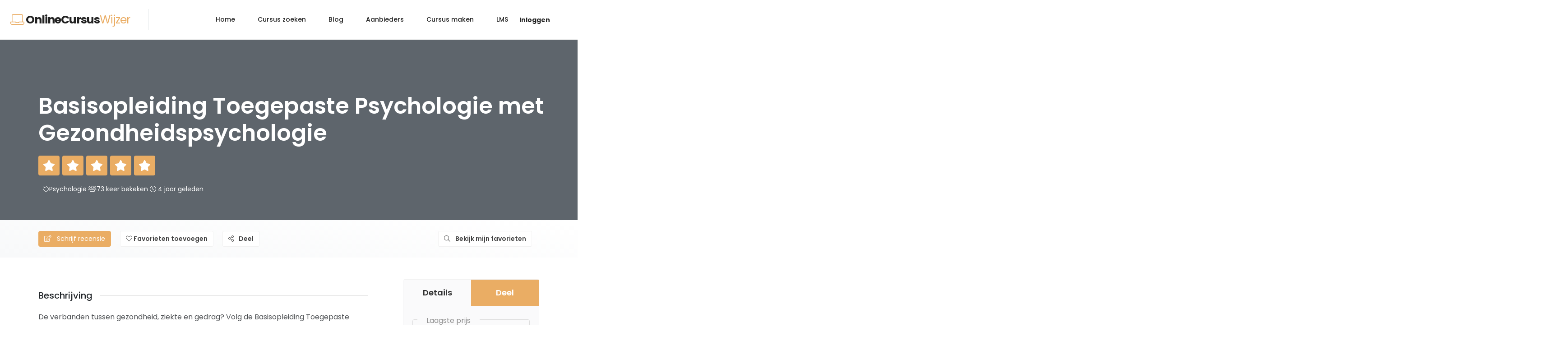

--- FILE ---
content_type: text/html; charset=UTF-8
request_url: https://onlinecursuswijzer.nl/cursus/basisopleiding-toegepaste-psychologie-met-gezondheidspsychologie/
body_size: 16762
content:
<!DOCTYPE html>
<html xmlns="https://www.w3.org/1999/xhtml" lang="nl-NL" prefix="og: https://ogp.me/ns#">
<!--[if lte IE 8 ]><html lang="en" class="ie ie8"><![endif]-->
<!--[if IE 9 ]><html lang="en" class="ie"><![endif]-->
<head>
    <meta charset="utf-8">
    <meta http-equiv="X-UA-Compatible" content="IE=edge">
    <meta name="viewport" content="width=device-width, initial-scale=1, shrink-to-fit=no">
    <!--[if IE]><meta http-equiv="X-UA-Compatible" content="IE=edge" /><![endif]-->
    <title>Basisopleiding Toegepaste Psychologie met Gezondheidspsychologie - Online cursus wijzer</title>
    <style>.preload-hide { display:none; }</style>
<!-- Search Engine Optimization door Rank Math - https://rankmath.com/ -->
<meta name="description" content="De verbanden tussen gezondheid, ziekte en gedrag? Volg de Basisopleiding Toegepaste Psychologie met Gezondheidspsychologie op HBO-niveauWaarom stoppen sommige"/>
<meta name="robots" content="follow, index, max-snippet:-1, max-video-preview:-1, max-image-preview:large"/>
<link rel="canonical" href="https://onlinecursuswijzer.nl/cursus/basisopleiding-toegepaste-psychologie-met-gezondheidspsychologie/" />
<meta property="og:locale" content="nl_NL" />
<meta property="og:type" content="article" />
<meta property="og:title" content="Basisopleiding Toegepaste Psychologie met Gezondheidspsychologie - Online cursus wijzer" />
<meta property="og:description" content="De verbanden tussen gezondheid, ziekte en gedrag? Volg de Basisopleiding Toegepaste Psychologie met Gezondheidspsychologie op HBO-niveauWaarom stoppen sommige" />
<meta property="og:url" content="https://onlinecursuswijzer.nl/cursus/basisopleiding-toegepaste-psychologie-met-gezondheidspsychologie/" />
<meta property="og:site_name" content="Online Cursus Wijzer" />
<meta property="og:image" content="https://onlinecursuswijzer.nl/wp-content/uploads/2021/02/HBO-basisopleiding20Toegepaste20Psychologie.jpg" />
<meta property="og:image:secure_url" content="https://onlinecursuswijzer.nl/wp-content/uploads/2021/02/HBO-basisopleiding20Toegepaste20Psychologie.jpg" />
<meta property="og:image:width" content="700" />
<meta property="og:image:height" content="430" />
<meta property="og:image:alt" content="Basisopleiding Toegepaste Psychologie met Gezondheidspsychologie cursus - opleiding bij NHA opleidingen" />
<meta property="og:image:type" content="image/jpeg" />
<meta name="twitter:card" content="summary_large_image" />
<meta name="twitter:title" content="Basisopleiding Toegepaste Psychologie met Gezondheidspsychologie - Online cursus wijzer" />
<meta name="twitter:description" content="De verbanden tussen gezondheid, ziekte en gedrag? Volg de Basisopleiding Toegepaste Psychologie met Gezondheidspsychologie op HBO-niveauWaarom stoppen sommige" />
<meta name="twitter:image" content="https://onlinecursuswijzer.nl/wp-content/uploads/2021/02/HBO-basisopleiding20Toegepaste20Psychologie.jpg" />
<!-- /Rank Math WordPress SEO plugin -->


<link rel='stylesheet' id='wp-block-library-css' href='https://onlinecursuswijzer.nl/wp-includes/css/dist/block-library/style.min.css?ver=6.4.7' type='text/css' media='all' />
<style id='rank-math-toc-block-style-inline-css' type='text/css'>
.wp-block-rank-math-toc-block nav ol{counter-reset:item}.wp-block-rank-math-toc-block nav ol li{display:block}.wp-block-rank-math-toc-block nav ol li:before{content:counters(item, ".") " ";counter-increment:item}

</style>
<style id='classic-theme-styles-inline-css' type='text/css'>
/*! This file is auto-generated */
.wp-block-button__link{color:#fff;background-color:#32373c;border-radius:9999px;box-shadow:none;text-decoration:none;padding:calc(.667em + 2px) calc(1.333em + 2px);font-size:1.125em}.wp-block-file__button{background:#32373c;color:#fff;text-decoration:none}
</style>
<style id='global-styles-inline-css' type='text/css'>
body{--wp--preset--color--black: #000000;--wp--preset--color--cyan-bluish-gray: #abb8c3;--wp--preset--color--white: #ffffff;--wp--preset--color--pale-pink: #f78da7;--wp--preset--color--vivid-red: #cf2e2e;--wp--preset--color--luminous-vivid-orange: #ff6900;--wp--preset--color--luminous-vivid-amber: #fcb900;--wp--preset--color--light-green-cyan: #7bdcb5;--wp--preset--color--vivid-green-cyan: #00d084;--wp--preset--color--pale-cyan-blue: #8ed1fc;--wp--preset--color--vivid-cyan-blue: #0693e3;--wp--preset--color--vivid-purple: #9b51e0;--wp--preset--gradient--vivid-cyan-blue-to-vivid-purple: linear-gradient(135deg,rgba(6,147,227,1) 0%,rgb(155,81,224) 100%);--wp--preset--gradient--light-green-cyan-to-vivid-green-cyan: linear-gradient(135deg,rgb(122,220,180) 0%,rgb(0,208,130) 100%);--wp--preset--gradient--luminous-vivid-amber-to-luminous-vivid-orange: linear-gradient(135deg,rgba(252,185,0,1) 0%,rgba(255,105,0,1) 100%);--wp--preset--gradient--luminous-vivid-orange-to-vivid-red: linear-gradient(135deg,rgba(255,105,0,1) 0%,rgb(207,46,46) 100%);--wp--preset--gradient--very-light-gray-to-cyan-bluish-gray: linear-gradient(135deg,rgb(238,238,238) 0%,rgb(169,184,195) 100%);--wp--preset--gradient--cool-to-warm-spectrum: linear-gradient(135deg,rgb(74,234,220) 0%,rgb(151,120,209) 20%,rgb(207,42,186) 40%,rgb(238,44,130) 60%,rgb(251,105,98) 80%,rgb(254,248,76) 100%);--wp--preset--gradient--blush-light-purple: linear-gradient(135deg,rgb(255,206,236) 0%,rgb(152,150,240) 100%);--wp--preset--gradient--blush-bordeaux: linear-gradient(135deg,rgb(254,205,165) 0%,rgb(254,45,45) 50%,rgb(107,0,62) 100%);--wp--preset--gradient--luminous-dusk: linear-gradient(135deg,rgb(255,203,112) 0%,rgb(199,81,192) 50%,rgb(65,88,208) 100%);--wp--preset--gradient--pale-ocean: linear-gradient(135deg,rgb(255,245,203) 0%,rgb(182,227,212) 50%,rgb(51,167,181) 100%);--wp--preset--gradient--electric-grass: linear-gradient(135deg,rgb(202,248,128) 0%,rgb(113,206,126) 100%);--wp--preset--gradient--midnight: linear-gradient(135deg,rgb(2,3,129) 0%,rgb(40,116,252) 100%);--wp--preset--font-size--small: 13px;--wp--preset--font-size--medium: 20px;--wp--preset--font-size--large: 36px;--wp--preset--font-size--x-large: 42px;--wp--preset--spacing--20: 0.44rem;--wp--preset--spacing--30: 0.67rem;--wp--preset--spacing--40: 1rem;--wp--preset--spacing--50: 1.5rem;--wp--preset--spacing--60: 2.25rem;--wp--preset--spacing--70: 3.38rem;--wp--preset--spacing--80: 5.06rem;--wp--preset--shadow--natural: 6px 6px 9px rgba(0, 0, 0, 0.2);--wp--preset--shadow--deep: 12px 12px 50px rgba(0, 0, 0, 0.4);--wp--preset--shadow--sharp: 6px 6px 0px rgba(0, 0, 0, 0.2);--wp--preset--shadow--outlined: 6px 6px 0px -3px rgba(255, 255, 255, 1), 6px 6px rgba(0, 0, 0, 1);--wp--preset--shadow--crisp: 6px 6px 0px rgba(0, 0, 0, 1);}:where(.is-layout-flex){gap: 0.5em;}:where(.is-layout-grid){gap: 0.5em;}body .is-layout-flow > .alignleft{float: left;margin-inline-start: 0;margin-inline-end: 2em;}body .is-layout-flow > .alignright{float: right;margin-inline-start: 2em;margin-inline-end: 0;}body .is-layout-flow > .aligncenter{margin-left: auto !important;margin-right: auto !important;}body .is-layout-constrained > .alignleft{float: left;margin-inline-start: 0;margin-inline-end: 2em;}body .is-layout-constrained > .alignright{float: right;margin-inline-start: 2em;margin-inline-end: 0;}body .is-layout-constrained > .aligncenter{margin-left: auto !important;margin-right: auto !important;}body .is-layout-constrained > :where(:not(.alignleft):not(.alignright):not(.alignfull)){max-width: var(--wp--style--global--content-size);margin-left: auto !important;margin-right: auto !important;}body .is-layout-constrained > .alignwide{max-width: var(--wp--style--global--wide-size);}body .is-layout-flex{display: flex;}body .is-layout-flex{flex-wrap: wrap;align-items: center;}body .is-layout-flex > *{margin: 0;}body .is-layout-grid{display: grid;}body .is-layout-grid > *{margin: 0;}:where(.wp-block-columns.is-layout-flex){gap: 2em;}:where(.wp-block-columns.is-layout-grid){gap: 2em;}:where(.wp-block-post-template.is-layout-flex){gap: 1.25em;}:where(.wp-block-post-template.is-layout-grid){gap: 1.25em;}.has-black-color{color: var(--wp--preset--color--black) !important;}.has-cyan-bluish-gray-color{color: var(--wp--preset--color--cyan-bluish-gray) !important;}.has-white-color{color: var(--wp--preset--color--white) !important;}.has-pale-pink-color{color: var(--wp--preset--color--pale-pink) !important;}.has-vivid-red-color{color: var(--wp--preset--color--vivid-red) !important;}.has-luminous-vivid-orange-color{color: var(--wp--preset--color--luminous-vivid-orange) !important;}.has-luminous-vivid-amber-color{color: var(--wp--preset--color--luminous-vivid-amber) !important;}.has-light-green-cyan-color{color: var(--wp--preset--color--light-green-cyan) !important;}.has-vivid-green-cyan-color{color: var(--wp--preset--color--vivid-green-cyan) !important;}.has-pale-cyan-blue-color{color: var(--wp--preset--color--pale-cyan-blue) !important;}.has-vivid-cyan-blue-color{color: var(--wp--preset--color--vivid-cyan-blue) !important;}.has-vivid-purple-color{color: var(--wp--preset--color--vivid-purple) !important;}.has-black-background-color{background-color: var(--wp--preset--color--black) !important;}.has-cyan-bluish-gray-background-color{background-color: var(--wp--preset--color--cyan-bluish-gray) !important;}.has-white-background-color{background-color: var(--wp--preset--color--white) !important;}.has-pale-pink-background-color{background-color: var(--wp--preset--color--pale-pink) !important;}.has-vivid-red-background-color{background-color: var(--wp--preset--color--vivid-red) !important;}.has-luminous-vivid-orange-background-color{background-color: var(--wp--preset--color--luminous-vivid-orange) !important;}.has-luminous-vivid-amber-background-color{background-color: var(--wp--preset--color--luminous-vivid-amber) !important;}.has-light-green-cyan-background-color{background-color: var(--wp--preset--color--light-green-cyan) !important;}.has-vivid-green-cyan-background-color{background-color: var(--wp--preset--color--vivid-green-cyan) !important;}.has-pale-cyan-blue-background-color{background-color: var(--wp--preset--color--pale-cyan-blue) !important;}.has-vivid-cyan-blue-background-color{background-color: var(--wp--preset--color--vivid-cyan-blue) !important;}.has-vivid-purple-background-color{background-color: var(--wp--preset--color--vivid-purple) !important;}.has-black-border-color{border-color: var(--wp--preset--color--black) !important;}.has-cyan-bluish-gray-border-color{border-color: var(--wp--preset--color--cyan-bluish-gray) !important;}.has-white-border-color{border-color: var(--wp--preset--color--white) !important;}.has-pale-pink-border-color{border-color: var(--wp--preset--color--pale-pink) !important;}.has-vivid-red-border-color{border-color: var(--wp--preset--color--vivid-red) !important;}.has-luminous-vivid-orange-border-color{border-color: var(--wp--preset--color--luminous-vivid-orange) !important;}.has-luminous-vivid-amber-border-color{border-color: var(--wp--preset--color--luminous-vivid-amber) !important;}.has-light-green-cyan-border-color{border-color: var(--wp--preset--color--light-green-cyan) !important;}.has-vivid-green-cyan-border-color{border-color: var(--wp--preset--color--vivid-green-cyan) !important;}.has-pale-cyan-blue-border-color{border-color: var(--wp--preset--color--pale-cyan-blue) !important;}.has-vivid-cyan-blue-border-color{border-color: var(--wp--preset--color--vivid-cyan-blue) !important;}.has-vivid-purple-border-color{border-color: var(--wp--preset--color--vivid-purple) !important;}.has-vivid-cyan-blue-to-vivid-purple-gradient-background{background: var(--wp--preset--gradient--vivid-cyan-blue-to-vivid-purple) !important;}.has-light-green-cyan-to-vivid-green-cyan-gradient-background{background: var(--wp--preset--gradient--light-green-cyan-to-vivid-green-cyan) !important;}.has-luminous-vivid-amber-to-luminous-vivid-orange-gradient-background{background: var(--wp--preset--gradient--luminous-vivid-amber-to-luminous-vivid-orange) !important;}.has-luminous-vivid-orange-to-vivid-red-gradient-background{background: var(--wp--preset--gradient--luminous-vivid-orange-to-vivid-red) !important;}.has-very-light-gray-to-cyan-bluish-gray-gradient-background{background: var(--wp--preset--gradient--very-light-gray-to-cyan-bluish-gray) !important;}.has-cool-to-warm-spectrum-gradient-background{background: var(--wp--preset--gradient--cool-to-warm-spectrum) !important;}.has-blush-light-purple-gradient-background{background: var(--wp--preset--gradient--blush-light-purple) !important;}.has-blush-bordeaux-gradient-background{background: var(--wp--preset--gradient--blush-bordeaux) !important;}.has-luminous-dusk-gradient-background{background: var(--wp--preset--gradient--luminous-dusk) !important;}.has-pale-ocean-gradient-background{background: var(--wp--preset--gradient--pale-ocean) !important;}.has-electric-grass-gradient-background{background: var(--wp--preset--gradient--electric-grass) !important;}.has-midnight-gradient-background{background: var(--wp--preset--gradient--midnight) !important;}.has-small-font-size{font-size: var(--wp--preset--font-size--small) !important;}.has-medium-font-size{font-size: var(--wp--preset--font-size--medium) !important;}.has-large-font-size{font-size: var(--wp--preset--font-size--large) !important;}.has-x-large-font-size{font-size: var(--wp--preset--font-size--x-large) !important;}
.wp-block-navigation a:where(:not(.wp-element-button)){color: inherit;}
:where(.wp-block-post-template.is-layout-flex){gap: 1.25em;}:where(.wp-block-post-template.is-layout-grid){gap: 1.25em;}
:where(.wp-block-columns.is-layout-flex){gap: 2em;}:where(.wp-block-columns.is-layout-grid){gap: 2em;}
.wp-block-pullquote{font-size: 1.5em;line-height: 1.6;}
</style>
<link rel='stylesheet' id='forget-about-shortcode-buttons-css' href='https://onlinecursuswijzer.nl/wp-content/plugins/forget-about-shortcode-buttons/public/css/button-styles.css?ver=2.1.3' type='text/css' media='all' />
<script type="text/javascript" src="https://onlinecursuswijzer.nl/wp-includes/js/jquery/jquery.min.js?ver=3.7.1" id="jquery-core-js"></script>
<script type="text/javascript" id="google_gtagjs" src="https://www.googletagmanager.com/gtag/js?id=G-5E5H534MZ9" async="async"></script>
<script type="text/javascript" id="google_gtagjs-inline">
/* <![CDATA[ */
window.dataLayer = window.dataLayer || [];function gtag(){dataLayer.push(arguments);}gtag('js', new Date());gtag('config', 'G-5E5H534MZ9', {} );
/* ]]> */
</script>

<meta property="og:url" content="https://onlinecursuswijzer.nl/cursus/basisopleiding-toegepaste-psychologie-met-gezondheidspsychologie/" />
<meta property="og:type" content="article" />
<meta property="og:title" content="Basisopleiding Toegepaste Psychologie met Gezondheidspsychologie" />
<meta property="og:description" content="De verbanden tussen gezondheid, ziekte en gedrag? Volg de Basisopleiding Toegepaste Psychologie met " />
<meta property="og:image" content="https://onlinecursuswijzer.nl/wp-content/uploads/2021/02/HBO-basisopleiding20Toegepaste20Psychologie.jpg" />
<meta property="og:image:width" content="700" />
<meta property="og:image:height" content="700" />

		<style type="text/css" id="wp-custom-css">
			div.text-muted p { color: #000;
line-height:200%;}
div.text-muted a {color:#007bff;}

.wp-block-button__link {
    color:#FFFFFF;
	background-color:#32DB3E;
	 font-weight: bold; 
	margin-bottom:15px;
	text-decoration: none;
	border-radius:  20px;
	padding:10px 20px 10px 20px;
}

div.wp-block-button{margin-bottom:30px;
margin-top:10px;
	
}

.lwptoc_item {
    margin-top: 0px;
	 padding-top: 0px;
	line-height:120%;
}

@media (max-width:  575.98px)
p {
    font-size: 20px;
}

		</style>
		    
    </head>
<body class="listing_type-template-default single single-listing_type postid-3691 single-format-standard single-design4 theme-cm innerpage">

<div id="wrapper" style="display:none;">

<div id="sidebar-wrapper" style="display:none;"></div>

<main id="page-content-wrapper" >

        
        
 
        
<header class="elementor_header header20 logo-sm bg-white border-bottom">
   
  <nav class="elementor_mainmenu navbar navbar-light navbar-expand-lg">
    <div class="container-fluid">
    
    <a class="navbar-brand" href="https://onlinecursuswijzer.nl">
	 <div class='textlogo navbar-brand-light'><i class='fal fa-laptop ml-2 text-primary'></i> <span class='font-weight-bold'>OnlineCursus</span><span class='text-primary'>Wijzer</span></div>	 <div class='textlogo navbar-brand-dark'><i class='fal fa-laptop ml-2 text-primary'></i> <span class='font-weight-bold'>OnlineCursus</span><span class='text-primary'>Wijzer</span></div>     </a>
     
      <div class="collapse navbar-collapse main-menu justify-content-end" id="header1_buttonmenubar">
	  <ul id="menu-hoofdmenu" class="navbar-nav"><li itemscope="itemscope" itemtype="https://www.schema.org/SiteNavigationElement" id="menu-item-9350" class="menu-item menu-item-type-custom menu-item-object-custom menu-item-9350 nav-item"><a title="Home" href="/" class="nav-link">Home</a></li>
<li itemscope="itemscope" itemtype="https://www.schema.org/SiteNavigationElement" id="menu-item-9354" class="menu-item menu-item-type-custom menu-item-object-custom menu-item-9354 nav-item"><a title="Cursus zoeken" href="/?s=" class="nav-link">Cursus zoeken</a></li>
<li itemscope="itemscope" itemtype="https://www.schema.org/SiteNavigationElement" id="menu-item-9420" class="menu-item menu-item-type-post_type menu-item-object-page menu-item-9420 nav-item"><a title="Blog" href="https://onlinecursuswijzer.nl/blog-2/" class="nav-link">Blog</a></li>
<li itemscope="itemscope" itemtype="https://www.schema.org/SiteNavigationElement" id="menu-item-9421" class="menu-item menu-item-type-post_type menu-item-object-page menu-item-9421 nav-item"><a title="Aanbieders" href="https://onlinecursuswijzer.nl/store/" class="nav-link">Aanbieders</a></li>
<li itemscope="itemscope" itemtype="https://www.schema.org/SiteNavigationElement" id="menu-item-9403" class="menu-item menu-item-type-custom menu-item-object-custom menu-item-9403 nav-item"><a title="Online cursus maken" href="/online-cursus-maken/" class="nav-link">Cursus maken</a></li>
<li itemscope="itemscope" itemtype="https://www.schema.org/SiteNavigationElement" id="menu-item-9422" class="menu-item menu-item-type-post_type menu-item-object-page menu-item-9422 nav-item"><a title="LMS: learning management system, software om je cursus online te zetten" href="https://onlinecursuswijzer.nl/online-cursus-maken/lms/" class="nav-link">LMS</a></li>
</ul>      
      <ul class="list-inline pt-0 mb-0 float-right seperator userloginlist ">
                  <li class="list-inline-item pr-3">
          <a href="javascript:void(0);" onclick="processLogin();"> Inloggen</a>         
           </li>
                      
                
      </ul>
      
      </div>
      
	        <button class="navbar-toggler menu-toggle tm border-0"><span class="fal fa-bars">&nbsp;</span></button>
            
    </div>
  </nav>
  
  
</header>
 
 <style>
.elementor_mainmenu .nav-item a {
    text-transform: unset !important;
    text-decoration: unset !important;
    font-size: 14px;
}
.elementor_mainmenu .navbar-nav .nav-link {
    padding: 0 15px;
}
@media(min-width:997px){
.navbar-brand {

border-right: 1px solid #dee2e6!important;
    padding-right: 40px;
}
}
.userloginlist { padding-right:30px; padding-left:10px; } 
.userloginlist a { font-size: 14px;  color: #222; font-weight:bold; margin-top:-4px; }


.userloginlist img { max-width:40px;  max-height:40px; }

</style>
    
 

<div class="ppt-single-header">


    <div class="bg-image" data-bg="https://onlinecursuswijzer.nl/wp-content/uploads/2021/02/HBO-basisopleiding20Toegepaste20Psychologie.jpg"></div>
    
<div class='bg-overlay-grey hide-mobile'></div>

<div class="container _wrap">

        

          <div class="_content">   
          
          <div class="addeditmenu" data-key="top"></div>

          	
                         
            
                    
              
              			  
              <h1 class="text-600"><span class="title-long">Basisopleiding Toegepaste Psychologie met Gezondheidspsychologie</span></h1>  
                
              	
    <div>
            <span class="ppt-star-rating size-xxl ">
        <span class="fa fa-star bg-primary text-warning"></span>
        <span class="fa fa-star bg-primary text-warning"></span>
        <span class="fa fa-star bg-primary text-warning"></span>
        <span class="fa fa-star bg-primary text-warning"></span>
        <span class="fa fa-star bg-primary text-warning"></span>
                </span>
		    </div>
	
	              
              
              <div class="sub-header d-flex justify-content-between justify-content-md-start">
              
<div class="d-xl-flex pb-2">

<div class=""> 
   
    
    <span><i class="fal fa-tag"></i><a href='https://onlinecursuswijzer.nl/cat/psychologie/' class=''>Psychologie</a></span>  
    
    <span><i class="fal fa-users"></i>73 keer bekeken </span>
 
    <span class="hide-mobile"><i class="fal fa-clock"></i>  4 jaar  geleden</span>   
   

</div>

</div>          
              </div>
              
                        
          </div>

</div>


</div>
<!-- end header -->
 
 
<div class="ppt-gradiant py-4 buttonbar hide-mobile hide-ipad"> 
<div class="container">
 
 
 
<a href="javascript:void(0)"  onclick="processLogin(1);"  class="btn mr-3 btn-primary text-white"><i class="fal fa-edit mr-2"></i>
 
 Schrijf recensie 
 </a>


 




















 




 

	 
      			<a href="javascript:void(0);"   onclick="processLogin();" class="favs_add btn btn-system mr-3">
			 <i class="fa fal fa-heart"></i>  			<span>Favorieten toevoegen</span>
			</a>
			       



 
<a href="javascript:void(0)" class="btn  btn-system mr-3 addthis_button_compact"><i class="fal fa-share-alt mr-2"></i> Deel</a> 
      
<script type="text/javascript" src="//s7.addthis.com/js/300/addthis_widget.js#pubid=ra-6041aeed65b26d12"></script>






<a href="https://onlinecursuswijzer.nl/?s=&favs=1" class="btn btn-system mr-3 float-right"> <i class="fal fa-search mr-2"></i> Bekijk mijn favorieten</a>


  

</div>

</div>
<div class="container my-4 mt-5">
    <div class="row d-flex ">
  
		 
    <div class="col-lg-7 col-xl-8 maincontent">
    
     
     
    
    
            <div id="1_intro_wrap" class="mb-5 ">
     
                <div class="addeditmenu" data-key="content"></div>
                        
                
        <div id="1_intro_title" class="title_1_intro">
        
            <div class="block-header mt-4" onclick="jQuery('#1_intro_wrap ._content').toggle();">
            <h3 class="block-header__title">Beschrijving</h3>
            <div class="block-header__divider"></div> 
            </div>
                      
        </div>
                <div class="_content">
         

<div class="text-wrap opacity-8 mb-4"><p>De verbanden tussen gezondheid, ziekte en gedrag? Volg de Basisopleiding Toegepaste Psychologie met Gezondheidspsychologie op HBO-niveauWaarom stoppen sommige mensen wel met roken en andere niet? Hoe zorg je ervoor dat meer mensen zich houden aan de voorschriften van een medicijn? Hoe weet je wie in een organisatie goed op zijn plek zit en wie niet? De gezondheidspsychologie onderzoekt wat mensen beter maakt. Gezonder. Een ziekenhuis zet een kliniek op: stoppen met roken. Welke expertise schakelt het ziekenhuis in? De expertise van een longarts, van een verslavingsdeskundige en van gezondheidspsychologen. Gezondheidspsychologie: bekijk ziekte van de psychische kant In deze opleiding ga je aan de slag met vragen. Bijvoorbeeld vragen zoals: hoe beleven mensen hun ziekte? Welke psychologische aspecten spelen een rol bij ziekte en gezondheid? Hoe ziek word je van een burn-out? Hoe ga je om met een chronische ziekte? Welke verbanden zijn er tussen gezondheid, ziekte en gedrag? Klopt het idee dat mensen sneller genezen als ze‘lekker in hun vel zitten’? Mensen beïnvloeden Ook op het gebied van beïnvloeding beantwoord je vragen. Hoe raken mensen verstrikt in een burn-out? Hoe komen mensen er weer bovenop? Hoe bevorderen werkgevers de gezondheid van werknemers? Wat zijn de verschillen tussen gezond en ongezond gedrag? Van manieren om mensen te beïnvloeden en zo te voorkomen dat mensen ziek worden tot manieren onderzoeken die patiënten ondersteunen als ze niet meer genezen: gezondheidspsychologie houdt zich met alle onderdelen van de gezondheidszorg bezig. Deeltijdopleiding Toegepaste Psychologie met Gezondheidspsychologie Waar werken gezondheidspsychologen? Van ziekenhuizen tot instellingen voor geestelijke gezondheidszorg, maar ook als adviseur van organisaties. Cognitieve psychologie De opleiding versterkt je kennis van de psychologie met een inleiding in de psychologie en een overzicht van psychologische stromingen. Na de module gezondheidspsychologie krijg je een themaopdracht over burn-out. Zo werkt studeren bij NHA Studieprogramma Basisopleiding Toegepaste Psychologie met GezondheidspsychologieDe Basisopleiding Toegepaste Psychologie met Gezondheidspsychologie bestaat uit twee delen: Inleiding psychologie inleiding in de psychologie; psychologische stromingen; Gezondheidspsychologie gezondheidspsychologie; themaopdracht burn-out; ontwikkelingspsychologie. Diploma Basisopleiding Toegepaste Psychologie met Gezondheidspsychologie Bij NHA rond jij je opleiding af in het tempo dat het best bij jou past. Je bepaalt zelfóf en wanneer je er aan toe bent om je opgedane kennis te toetsen. Examen: elke dag en dicht bij huis Deze opleiding bestaat uit twee delen (inclusief gratis oefenexamens). Beide delen worden afgesloten met twee examens. Ben je geslaagd voor de examens, dan ontvang je van ons het NHA-instituutsdiploma. Dagelijks kun je digitaal examen afleggen op een locatie bij jou in de buurt. Dit bespaart reistijd en je kunt meteen het examen maken zodra je de lesstof hebt afgerond. Je bepaalt zelf waar en wanneer je het NHA-examen wilt maken. Jouw voordelen: geen lange reistijd; niet lang wachten op een examendatum. Je kunt je examen afleggen wanneer jij er klaar voor bent; geen examenstress; de uitslag van jouw examen is snel bekend. Aanmelding Aanmelden voor het examen is heel eenvoudig. In het lespakket tref je een uitnodiging aan om je aan te melden voor het examen. Het examengeld bedraagt€ 99,- per examen. Bij NHA betaal je het examengeld pas bij aanmelding voor jouw examen. Getuigschrift Een NHA-getuigschrift kun je voor 29 euro aanvragen als je al jouw huiswerk hebt ingezonden en gemiddeld hiervoor een voldoende hebt gescoord (5,5 of hoger). Vooropleiding Voor deze opleiding is geen specifieke vooropleiding nodig. NHA best beoordeelde online opleider van Nederland! Onderzoeksbureau Multiscope heeft onlangs een grootschalig onderzoek uitgevoerd naar de kwaliteit van online opleidingen. Duizenden studenten werden gevraagd hun online opleider te beoordelen. NHA werd daarbij beoordeeld als de beste online opleider van Nederland. Wij zijn enorm trots op onze docenten. Elke dag opnieuw doen zij hun uiterste best om onze studenten een perfecte begeleiding te bieden, en dat wordt dus gewaardeerd. Goed om te weten dat je bij NHA studeert bij de beste thuisstudie-opleider van Nederland! Over NHA en de erkenning door het ministerie van onderwijs Het ministerie van Onderwijs, Cultuur en Wetenschap heeft NHA als opleider erkend op grond van de WEO (Wet erkende onderwijsinstellingen) voor het opleiden voor de staatsexamens voortgezet onderwijs. Meer kwaliteitsgaranties</p>
<p><a href="https://ds1.nl/c/?si=285&#038;li=1483334&#038;wi=360448&#038;pid=2083d5a652e67abf4fd18a4810ca2eaf&#038;dl=beroepsopleidingen%2Fpsychologie%2Ftoegepaste-psychologie-met-gezondheidspsychologie%3Futm_source%3Ddaisycon%26utm_medium%3Daffiliate%26utm_campaign%3DHBTP&#038;ws=" target="_blank" rel="noopener">Meer info over deze cursus &gt;&gt;</a></p>
<p><a class="fasc-button fasc-size-xlarge fasc-type-glossy fasc-style-bold" target="_blank" rel="nofollow noopener" style="background-color: #32db3e; color: #ffffff;" href="https://ds1.nl/c/?si=285&#038;li=1483334&#038;wi=360448&#038;pid=2083d5a652e67abf4fd18a4810ca2eaf&#038;dl=beroepsopleidingen%2Fpsychologie%2Ftoegepaste-psychologie-met-gezondheidspsychologie%3Futm_source%3Ddaisycon%26utm_medium%3Daffiliate%26utm_campaign%3DHBTP&#038;ws=">Bestel deze cursus &gt;&gt;</a></p>
<p>Aanbieder: <a href="https://onlinecursuswijzer.nl/store/nha/">NHA</a></p>
</div>

        



    




<div class="position-relative">
  
<div class="addeditmenu" data-key="images" style="margin-right:100px;"></div>

<div class="row">


  <div class="col-md-4 col-6 mb-4">
     
    <a href="https://onlinecursuswijzer.nl/wp-content/uploads/2021/02/HBO-basisopleiding20Toegepaste20Psychologie.jpg" data-toggle="lightbox" data-gallery="gallery4" data-type="image">
    
    <img src="https://onlinecursuswijzer.nl/wp-content/uploads/2021/02/HBO-basisopleiding20Toegepaste20Psychologie.jpg" class="img-fluid border" alt="image 1" > 
    
    </a> 
    
  </div>
  </div></div>





         </div>
      </div>
            <div id="3_features_wrap" class="mb-5 single_collpase">
     
                <div class="addeditmenu" data-key="customfields"></div>
                        <div class="addeditmenu" data-key="features" style="margin-right:100px;"></div>
                
                
        <div id="3_features_title" class="title_3_features">
        
            <div class="block-header mt-4" onclick="jQuery('#3_features_wrap ._content').toggle();">
            <h3 class="block-header__title">Functies en meer</h3>
            <div class="block-header__divider"></div> 
            </div>
                      
        </div>
                <div class="_content">
        












   <div style="margin:10px -10px -10px -10px;" class="small">
            </div>
   <div class="clearfix "></div> 

<script type="text/javascript"> 
jQuery(document).ready(function(){ 
 
	if(jQuery("#3_features_wrap").html().length < 900){
		jQuery("#3_features_wrap").hide();
	}
			
});
</script>        </div>
      </div>
            <div id="5_reviews_wrap" class="mb-5 single_collpase">
     
                        
                
        <div id="5_reviews_title" class="title_5_reviews">
        
            <div class="block-header mt-4" onclick="jQuery('#5_reviews_wrap ._content').toggle();">
            <h3 class="block-header__title">Beoordelingen</h3>
            <div class="block-header__divider"></div> 
            </div>
                      
        </div>
                <div class="_content">
        

<div class="bg-light rounded p-4 opacity-8 overflow-hidden position-relative text-center mb-4">

<div>Wees de eerste die <a href="javascript:void(0)" onclick="processLogin();" class="text-underline text-dark text-500">Schrijf een recensie</a> <i class="fal fa-comment-alt-edit"></i>  </div>
</div>

 





<div class="container reviewresultsbox border-bottom py-4 mb-4" style='display:none'>
  <div class="row">
    <div class="col-md-4 border-right text-center pr-md-5">
      <div class="mb-4 hide-mobile"> 
	  
	          
                
        <span class="ppt-score-rating size-xl  rating-5">
         
                 
        <span>Geweldig<em>1 beoordeling</em>
       
        
        </span>
        
		        
        <strong>5.0</strong> 
        
     
     
        </span>
        		 
     
       
<a href="javascript:void(0)"  onclick="processLogin();"  class="btn btn-outline-dark btn-sm mt-3"><i class="fal fa-edit mr-2"></i> Schrijf recensie</a>


 </div>

    </div>
    <div class="col-md-8 pl-md-5 px-0 px-md-2">
            <div class="row">
        <div class="col-11">
          <label class="pb-0 mb-0 small font-weight-bold text-uppercase text-muted mb-2">Kwaliteit</label>
          <div class="progress rounded-0">
            <div class="progress-bar bg-success" role="progressbar" style="width: 0%" aria-valuenow="25" aria-valuemin="0" aria-valuemax="100"></div>
          </div>
        </div>
        <div class="col-1 px-0"> <span class="rating-result-count">0</span> </div>
      </div>
            <div class="row">
        <div class="col-11">
          <label class="pb-0 mb-0 small font-weight-bold text-uppercase text-muted mb-2">verpakking</label>
          <div class="progress rounded-0">
            <div class="progress-bar bg-success" role="progressbar" style="width: 0%" aria-valuenow="25" aria-valuemin="0" aria-valuemax="100"></div>
          </div>
        </div>
        <div class="col-1 px-0"> <span class="rating-result-count">0</span> </div>
      </div>
            <div class="row">
        <div class="col-11">
          <label class="pb-0 mb-0 small font-weight-bold text-uppercase text-muted mb-2">Levering</label>
          <div class="progress rounded-0">
            <div class="progress-bar bg-success" role="progressbar" style="width: 0%" aria-valuenow="25" aria-valuemin="0" aria-valuemax="100"></div>
          </div>
        </div>
        <div class="col-1 px-0"> <span class="rating-result-count">0</span> </div>
      </div>
            <div class="row">
        <div class="col-11">
          <label class="pb-0 mb-0 small font-weight-bold text-uppercase text-muted mb-2">Algemeen</label>
          <div class="progress rounded-0">
            <div class="progress-bar bg-success" role="progressbar" style="width: 0%" aria-valuenow="25" aria-valuemin="0" aria-valuemax="100"></div>
          </div>
        </div>
        <div class="col-1 px-0"> <span class="rating-result-count">0</span> </div>
      </div>
          </div>
  </div>
</div>


 

<script>

function processCommentPop(){
	 
jQuery("#comments-ajax-all").html('');	 
jQuery("#commentsformbody").show();	 
jQuery(".comment-modal-wrap").fadeIn(400);
   
}

function processCommentAll(){
 	
	jQuery("#comments-ajax-all").html('');
 	jQuery('#commentlistwrap .comment-single').each(function () {	
	 	  
		jQuery("#comments-ajax-all").html(jQuery("#comments-ajax-all").html() + '<div class="comment-single mb-4">'+jQuery(this).html()+'</div>' );	
	});
	jQuery("#commentsformbody").hide();
	jQuery(".comment-modal-wrap").fadeIn(400);
   
}

jQuery(document).ready(function(){ 

if(jQuery(".comment-single").length == 0){
	jQuery(".showcommentsbtn").hide();
}


jQuery("#commentcount").html(jQuery(".comment-single").length);

 
!function(e){e.fn.jAutoCalc=function(t){var s={},u={sum:{rgx:"sum\\({([^}]+)}\\)",exec:function(t,r,s){return m=0,e(l(t),r).each(function(){n=1*o(e(this).val(),s),m+=n}),m}},avg:{rgx:"avg\\({([^}]+)}\\)",exec:function(t,r,s){return m=0,c=e(l(t),r).each(function(){n=1*o(e(this).val(),s),m+=n}).length,m/c}},min:{rgx:"min\\({([^}]+)}\\)",exec:function(t,r,n){return Math.min.apply(this,e(l(t),r).map(function(t,r){return o(e(r).val(),n)}).get())}},max:{rgx:"max\\({([^}]+)}\\)",exec:function(t,r,n){return Math.max.apply(this,e(l(t),r).map(function(t,r){return o(e(r).val(),n)}).get())}},count:{rgx:"count\\({([^}]+)}\\)",exec:function(t,r){return e(l(t),r).length}},countNotEmpty:{rgx:"countNotEmpty\\({([^}]+)}\\)",exec:function(t,r){return e.grep(e(l(t),r),function(t){return e(t).val()}).length}}},a=function(e){for(fields=new Array,r=/{([^}]+)}/gi;null!=(m=r.exec(e));)fields[fields.length]=m[1];return fields},l=function(e){return/^[a-zA-Z].*/.test(e)?':input[name="'+e+'"]':e},o=function(t,r){for(numValue="",numOpts=["0","1","2","3","4","5","6","7","8","9","-"],ch="",dec="",decLoc=-1,thou="",sym="",symLoc=-1,decPlaces=0,sepOpts=s.decimalOpts.concat(s.thousandOpts),z=t.length-1;z>=0;z--)ch=t.charAt(z),-1!=e.inArray(ch,numOpts)?numValue=ch+numValue:""==dec&&-1!=e.inArray(ch,s.decimalOpts)?(decLoc=z,dec=ch,numValue="."+numValue):""==thou&&-1!=e.inArray(ch,s.thousandOpts)?thou=ch:""!=sym||-1!=e.inArray(ch,sepOpts)||0!=z&&z!=t.length-1||(sym=ch,symLoc=z);return""!=dec&&(decPlaces=t.length-decLoc-1,symLoc>decLoc&&decPlaces--),-1!=s.decimalPlaces&&(decPlaces=s.decimalPlaces),2==arguments.length&&(""==r.dec&&""!=dec&&(r.dec=dec),(-1==r.decPlaces&&-1!=decPlaces||-1!=r.decPlaces&&-1!=decPlaces&&decPlaces<r.decPlaces)&&(r.decPlaces=decPlaces),""==r.thou&&""!=thou&&(r.thou=thou),""==r.sym&&""!=sym&&(r.sym=sym,r.symLoc=symLoc)),s.emptyAsZero&&""==numValue&&(numValue="0"),numValue},d=function(t,n,c,a){field="",fieldValue="",numValue="",resultvalue="";var d={dec:"",decPlaces:-1,thou:"",sym:"",symLoc:-1};for(func in u)for(f=u[func],r=new RegExp(f.rgx,"gi");null!=(m=r.exec(t));)v=f.exec(m[1],a,d),t=t.replace(new RegExp(f.rgx,"gi"),v);for(i=0;i<n.length;i++){if(field=n[i],fieldValue=e(l(field),a).val(),numValue=o(fieldValue,d),0==numValue.length)return void c.val("").change();t=t.replace(new RegExp("{"+field+"}","g"),numValue)}t=t.replace(/ /g,""),""==d.dec&&(d.dec=s.decimalOpts[0]),-1==d.decPlaces&&(d.decPlaces=0),""==d.thou&&(d.thou=s.thousandOpts[0]),resultValue=$(t),null==resultValue?resultValue="":resultValue=h(resultValue,d.decPlaces),resultValue=resultValue.replace(/\./g,"<c>"),resultValue=resultValue.replace(/\,/g,"<t>"),resultValue=resultValue.replace(/\<c\>/g,d.dec),resultValue=resultValue.replace(/\<t\>/g,d.thou),d.symLoc>-1&&(0==d.symLoc?resultValue=d.sym+resultValue:resultValue+=d.sym),s.smartIntegers&&(resultValue=resultValue.replace(/[\,\.]0+$/,"")),e.isFunction(s.onShowResult)&&(resultValue=s.onShowResult.call(this,c,resultValue)),c.val(resultValue),s.chainFire&&c.change()},h=function(e,t){for(n=e.toFixed(t)+"",x=n.split("."),x1=x[0],x2=x.length>1?"."+x[1]:"",rgx=/(\d+)(\d{3})/;rgx.test(x1);)x1=x1.replace(rgx,"$1,$2");return x1+x2},g={"+":{op:"+",precedence:10,assoc:"L",exec:function(e,t){return e+t}},"-":{op:"-",precedence:10,assoc:"L",exec:function(e,t){return e-t}},"*":{op:"*",precedence:20,assoc:"L",exec:function(e,t){return e*t}},"/":{op:"/",precedence:20,assoc:"L",exec:function(e,t){return e/t}},"**":{op:"**",precedence:30,assoc:"R",exec:function(e,t){return Math.pow(e,t)}}},p={e:Math.exp(1),pi:4*Math.atan2(1,1)},y=function(e){var t,r,n=e.offset;for(t=0;"0123456789".indexOf(e.string.substr(e.offset,1))>=0&&e.offset<e.string.length;)e.offset++;if("."==e.string.substr(e.offset,1))for(e.offset++;"0123456789".indexOf(e.string.substr(e.offset,1))>=0&&e.offset<e.string.length;)e.offset++;if(e.offset>n)return parseFloat(e.string.substr(n,e.offset-n));if("+"==e.string.substr(e.offset,1))return e.offset++,y(e);if("-"==e.string.substr(e.offset,1))return e.offset++,V(y(e));if("("==e.string.substr(e.offset,1)){if(e.offset++,t=b(e),")"==e.string.substr(e.offset,1))return e.offset++,t;throw e.error="Parsing error: ')' expected","parseError"}if(r=/^[a-z_][a-z0-9_]*/i.exec(e.string.substr(e.offset))){var s=r[0];if(e.offset+=s.length,s in p)return p[s];throw e.error="Semantic error: unknown variable '"+s+"'","unknownVar"}throw e.string.length==e.offset?(e.error="Parsing error at end of string: value expected","valueMissing"):(e.error="Parsing error: unrecognized value","valueNotParsed")},V=function(e){return-e},P=function(e){return"**"==e.string.substr(e.offset,2)?(e.offset+=2,g["**"]):"+-*/".indexOf(e.string.substr(e.offset,1))>=0?g[e.string.substr(e.offset++,1)]:null},b=function(e){for(var t,r=[{precedence:0,assoc:"L"}],n=y(e);;){for(t=P(e)||{precedence:0,assoc:"L"};t.precedence<r[r.length-1].precedence||t.precedence==r[r.length-1].precedence&&"L"==t.assoc;){var s=r.pop();if(!s.exec)return n;n=s.exec(s.value,n)}r.push({op:t.op,precedence:t.precedence,assoc:t.assoc,exec:t.exec,value:n}),n=y(e)}},$=function(e){var t={string:e,offset:0};try{var r=b(t);if(t.offset<t.string.length)throw t.error="Syntax error: junk found at offset "+t.offset,"trailingJunk";return r}catch(n){return void(s.showParseError&&alert(t.error+" ("+n+"):\n"+t.string.substr(0,t.offset)+"<*>"+t.string.substr(t.offset)))}},L=function(t){for(s=e.extend({},e.fn.jAutoCalc.defaults),i=0;i<t.length;i++)"object"==typeof t[i]&&(s=e.extend(s,t[i]));u=e.extend(u,s.funcs),p=e.extend(p,s.vars)},j={init:function(){return this.each(function(){$ctx=e(this),e("["+s.attribute+"]:not([_jac])",$ctx).each(function(){if($this=e(this),eq=$this.attr(s.attribute),fields=a(eq),0!=fields.length){for(i=0;i<fields.length;i++)if(0==e(l(fields[i]),$ctx).length)return;for(field="",name=$this.attr("name"),fireEvents="focus.jautocalc change.jautocalc blur.jautocalc",s.keyEventsFire&&(fireEvents+=" keyup.jautocalc keydown.jautocalc keypress.jautocalc"),i=0;i<fields.length;i++)field=fields[i],e(l(field),$ctx).bind(fireEvents,{equation:eq,equationFields:fields,result:$this,context:$ctx},function(e){d(e.data.equation,e.data.equationFields,e.data.result,e.data.context)});s.readOnlyResults&&$this.attr("readonly",!0),$this.attr("_jac","_jac"),s.initFire&&e(l(fields[0]),$ctx).change()}})})},destroy:function(){return this.each(function(){$ctx=e(this),e("["+s.attribute+"][_jac]",$ctx).each(function(){if($this=e(this),eq=$this.attr(s.attribute),fields=a(eq),0!=fields.length){for(field="",i=0;i<fields.length;i++)field=fields[i],e(l(field),$ctx).unbind(".jautocalc");s.readOnlyResults&&$this.removeAttr("readonly"),$this.removeAttr("_jac")}})})}};return L(arguments),j[t]?j[t].apply(this):j.init.apply(this)},e.fn.jAutoCalc.defaults={attribute:"data-form",thousandOpts:[",","."," "],decimalOpts:[".",","],decimalPlaces:-1,initFire:!0,chainFire:!0,keyEventsFire:!1,readOnlyResults:!0,showParseError:!0,emptyAsZero:!1,smartIntegers:!1,onShowResult:null,funcs:{},vars:{}}}(jQuery);
	
	jQuery( "form#newcomment" ).attr( "enctype", "multipart/form-data" ).attr( "encoding", "multipart/form-data" ).attr( "onsubmit", "return validateCommentForm();" );
	
 
	
   jQuery(".range-slider").ionRangeSlider({
        type: "double",
        keyboard: true
    });
	
    jQuery(".rate-range").ionRangeSlider({
        type: "single",
        hide_min_max: true,
    }); 

    jQuery("#ratingCalculate").jAutoCalc("destroy");
    jQuery("#ratingCalculate").jAutoCalc({
        initFire: true,
        decimalPlaces: 1,
        emptyAsZero: false,
		onShowResult: function( a, b ) {		 
		jQuery('.rating_avg').html(b);	
		jQuery('#rating-score').val(b);	
		
			 
			if(b == 5){		
			jQuery('.fa-frown').removeClass('thisone');
			jQuery('.fa-smile').removeClass('thisone');	
			jQuery('.fa-laugh-beam').addClass('thisone');		
			} else if (b > 2){	
			jQuery('.fa-frown').removeClass('thisone');
			jQuery('.fa-laugh-beam').removeClass('thisone');		
			jQuery('.fa-smile').addClass('thisone');		
			}else{		
			jQuery('.fa-laugh-beam').removeClass('thisone');
			jQuery('.fa-smile').removeClass('thisone');	
			jQuery('.fa-frown').addClass('thisone');
			} 
		}	
		
    });
	

});

function validateCommentForm(){
		
	 	var message = document.getElementById("comment");	 
      				
      	if(message.value == '')
      	{
      		alert("Voer een geldige opmerking in.");
      		message.focus();
      		message.style.border = 'thin solid red';
      		return false;
      	}
	 
      	if(message.value.length < 10)
      	{
      		alert("Je reactie is te kort.");
      		message.focus();
      		message.style.border = 'thin solid red';
      		return false;
      	}
		
		processrating();
		
		return true;
}

function processrating(){
 

	jQuery('input[name$="rating-val"]').each(function(index,item){			
		var id = this.id;				  
		jQuery('#newcomment').append('<input type="hidden" name="'+id+'" value="'+jQuery('#'+id).val()+'">');						  
	});
  
	
}

</script>




        </div>
      </div>
            
      
      			<a href="javascript:void(0);"   onclick="processLogin();" class="favs_add btn btn-block btn-system text-left text-500 py-2 icon_right mb-2 mt-0 show-mobile">
			 <i class="fa fa-heart"></i>  			<span>Favorieten toevoegen</span>
			</a>
			 
	<a href="javascript:void(0)" class="btn btn-block btn-system text-left text-500 py-2 icon_right addthis_button_compact mb-2 mt-0 show-mobile"><i class="fal fa-share-alt"></i> <span>Deel</span></a>   
					
			  <a href="javascript:void(0);" onclick="processLogin(1);" class="btn btn-block btn-system text-left text-500 py-2 icon_right mt-0 mb-2 show-mobile">
			  <i class="fal fa-envelope"></i>
			  <span>Bericht versturen</span>
              </a>
			  
		      
    </div>
 
  
     <div class="col-lg-5 col-xl-4 ">
      <div class="pl-lg-5">
        <div class="sidebar-fixed-content">
        
          

<div class="ppt-tabs-listing">
<ul class="bg-primary">
<li class="is-active" data-id="tab1"><span>Details</span></li>
<li data-id="tab2"><span>Deel</span></li>
</ul>
<div id="tab1" class="_contents"> 



<div class="fieldset">
<div class="_title">Laagste prijs</div>
<div class="_price  price-value ppt-price format-eur">
          €819.00     </div>
</div>

        <a href="https://ds1.nl/c/?si=285&li=1483334&wi=360448&pid=2083d5a652e67abf4fd18a4810ca2eaf&dl=beroepsopleidingen%2Fpsychologie%2Ftoegepaste-psychologie-met-gezondheidspsychologie%3Futm_source%3Ddaisycon%26utm_medium%3Daffiliate%26utm_campaign%3DHBTP&ws=" target="_blank" rel="nofollow" class="btn btn-block btn-system btn-xl btn-icon shadow-sm icon-before mt-2 mb-3"><i class="fal fa-shopping-cart mr-2 text-primary"></i> <span>Meer info of bestellen</span></a>
        
    
    
		<a href="javascript:void(0);"  onclick="processLogin();"   class="btn btn-block btn-system btn-icon icon-before  btn-xl mt-0 mb-3">
        <i class="fal fa-comments mr-2 text-primary"></i>
        <span>Schrijf recensie</span></a>
        
		   
    </div>
     <div id="tab2" class="_contents" style="display: none;">
      <div class="mt-4">
        
			<a href="javascript:void(0);"   onclick="processLogin();" class="favs_add btn btn-block btn-system btn-icon icon-before btn-xl mt-0 mb-3">
			 <i class="fa fa-heart"></i>  			<span>Favorieten toevoegen</span>
			</a>
			 
		<a href="javascript:void(0)" class="btn btn-block btn-system btn-icon icon-before addthis_button_compact btn-xl mt-0 mb-3"><i class="fal fa-share-alt mr-2"></i> <span>Deel</span></a>   
				      			<a href="https://onlinecursuswijzer.nl/wp-login.php?action=login&redirect_to=https://onlinecursuswijzer.nl/cursus/basisopleiding-toegepaste-psychologie-met-gezondheidspsychologie/" class="subscribe_add btn btn-block btn-system btn-icon icon-before btn-xl  mt-0 mb-3">
			 <i class="fa fa-user-plus"></i>  			<span>Abonneren</span>
			</a>
			
<div class="small opacity-5 mt-4 text-center">Deze pagina is 73 keer bekeken.</div>      </div>
    </div>
  </div>

          
                     
                    <div class="mt-4 text-center"> <div class='sellspace-live'><a href="https://affiliatevibes.be/?page_id=15?selladd=1&amp;ad=single_sidebar">
							<div class="sellspace_banner banner_350_250 text-center hidden-xs hidden-sm w-100 mx-auto y-middle rounded" style="max-width:350px; height:250px;">
							<div class="title">Adverteer hier</div><div class="pricing">bekijk prijzen</div></div></a></div> </div>
                    
        </div>
      </div>
    </div>
 </div>  
</div>
<div class="limit-box"></div>

 
<script> 
  
jQuery(document).ready(function(){ 

		  
		jQuery(".sidebar-fixed-content").scrollToFixed({
			minWidth: 1064,
			zIndex: 12,
			marginTop: 100,
			removeOffsets: true,
			limit: function () {
				var a = jQuery(".limit-box").offset().top - jQuery(".sidebar-fixed-content").outerHeight(true) - 48;
				return a;
			}
		});  
		 

 
}); 

 


/*EXTRA MODAL */
	jQuery(".editlisting-modal-close, .editlisting-modal-wrap-overlay").on("click", function (e) {
        jQuery(".editlisting-modal-wrap").fadeOut(400);		
    });
 

</script>


<div id="recommended" class="border-top pb-4 pb-sm-0 mb-4 mb-sm-0">
<div class="container">
  <div class="row">
    <div class="col-12"> <a href="https://onlinecursuswijzer.nl/?s=" class="btn btn-system btn-sm float-right mt-4 hide-mobile"><i class="fal fa-search mr-2 text-primary"></i> Bekijk alles</a>
      <h5 class="card-title my-4">Aanbevolen voor jou</h5>
      <div class="clearfix"></div>
      <div class="related-listings owl-carousel owl-theme">
        
<div class="card-ppt-search card-zoom info  mb-4" >
  	 <figure> 
     
          
     
     <a href="https://onlinecursuswijzer.nl/cursus/vakopleiding-life-coach/">
     <img src="https://premiumpress1067.b-cdn.net/images/nophoto.jpg" src="data:image/svg+xml,%3Csvg xmlns='https://www.w3.org/2000/svg' viewBox='0 0 3 2'%3E%3C/svg%3E" class="img-fluid lazy" alt="Vakopleiding Life coach">
        <div class="read_more"><span>visie</span></div>
     
     </a>
     
             
                
        
        
        
         


        
   
                 
        
                
                
        
              
      
	 
	          
      </figure>  <div class="card-body p-0 position-relative">
    <ul class="list-inline btn-list cardtop hide-mobile hide-ipad" >
            <li class="list-inline-item" toggle="tooltip" placement="top" title="Favorieten toevoegen">
        <div>
          			<a href="javascript:void(0);"  toggle="tooltip" placement="top" title="Favorieten toevoegen" onclick="processLogin();" class="favs_add text-primary">
			 <i class="fa fa-heart"></i>  			<span></span>
			</a>
			        </div>
      </li>
          </ul>
    <div class="d-flex align-items-end flex-column h-100">
      <div class="p-2 p-sm-3 w-100 text-left ">

		
        <div class="link-dark text-truncate tiny opacity-5 mb-1 mt-n1"><a href='https://onlinecursuswijzer.nl/cat/psychologie/' class=''>Psychologie</a> </div>
 
        
                
      	
        <h3 class="link-dark text-700 text-center text-md-left mb-2 mb-sm-3"><a href="https://onlinecursuswijzer.nl/cursus/vakopleiding-life-coach/">Vakopleiding Life coach</a></h3>
        
        
         
        <div class="d-md-flex justify-content-md-between text-center small">
          <div>        <span class="ppt-star-rating size-xs ">
        <span class="fa fa-star bg-primary text-warning"></span>
        <span class="fa fa-star bg-primary text-warning"></span>
        <span class="fa fa-star bg-primary text-warning"></span>
        <span class="fa fa-star bg-primary text-warning"></span>
        <span class="fa fa-star bg-primary text-warning"></span>
                </span>
		</div>
          <div class="opacity-5 link-dark text-truncate hide-mobile">
          <span class="ml-md-3" toggle="tooltip" placement="top" title="Bezoekers"> <i class="fal fa-users"></i> 59 </span>
          </div>
        </div>
              </div>
    </div>
    
    
    

    
    
       
 
      
    
 
	
	
	    
    <div class="card-footer mt-auto p-2 px-md-3 border-top w-100">
      <div class="card-bottom d-md-flex justify-content-between text-center text-md-left">
       
       <div class="hide-mobile">
          <a href="https://onlinecursuswijzer.nl/cursus/vakopleiding-life-coach/" class="btn btn-system btn-sm font-weight-bold opacity-8 shadow-sm text-shadow-white">Leer meer</a>
        </div>
       
        <div class="p-1">
          <span class="h4 text-600 ppt-price format-eur"> €556.20 </span>
                  </div>
        
      </div>
    </div>
      </div>
</div>

<div class="card-ppt-search card-zoom info  mb-4" >
  	 <figure> 
     
          
     
     <a href="https://onlinecursuswijzer.nl/cursus/stressmanagement/">
     <img src="https://onlinecursuswijzer.nl/wp-content/uploads/2021/02/opleiding20Stressmanagement.jpg" src="data:image/svg+xml,%3Csvg xmlns='https://www.w3.org/2000/svg' viewBox='0 0 3 2'%3E%3C/svg%3E" class="img-fluid lazy" alt="Stressmanagement">
        <div class="read_more"><span>visie</span></div>
     
     </a>
     
             
                
        
        
        
         


        
   
                 
        
                
                
        
              
      
	 
	          
      </figure>  <div class="card-body p-0 position-relative">
    <ul class="list-inline btn-list cardtop hide-mobile hide-ipad" >
            <li class="list-inline-item" toggle="tooltip" placement="top" title="Favorieten toevoegen">
        <div>
          			<a href="javascript:void(0);"  toggle="tooltip" placement="top" title="Favorieten toevoegen" onclick="processLogin();" class="favs_add text-primary">
			 <i class="fa fa-heart"></i>  			<span></span>
			</a>
			        </div>
      </li>
          </ul>
    <div class="d-flex align-items-end flex-column h-100">
      <div class="p-2 p-sm-3 w-100 text-left ">

		
        <div class="link-dark text-truncate tiny opacity-5 mb-1 mt-n1"><a href='https://onlinecursuswijzer.nl/cat/psychologie/' class=''>Psychologie</a> </div>
 
        
                
      	
        <h3 class="link-dark text-700 text-center text-md-left mb-2 mb-sm-3"><a href="https://onlinecursuswijzer.nl/cursus/stressmanagement/">Stressmanagement</a></h3>
        
        
         
        <div class="d-md-flex justify-content-md-between text-center small">
          <div>        <span class="ppt-star-rating size-xs ">
        <span class="fa fa-star bg-primary text-warning"></span>
        <span class="fa fa-star bg-primary text-warning"></span>
        <span class="fa fa-star bg-primary text-warning"></span>
        <span class="fa fa-star bg-primary text-warning"></span>
        <span class="fa fa-star bg-primary text-warning"></span>
                </span>
		</div>
          <div class="opacity-5 link-dark text-truncate hide-mobile">
          <span class="ml-md-3" toggle="tooltip" placement="top" title="Bezoekers"> <i class="fal fa-users"></i> 67 </span>
          </div>
        </div>
              </div>
    </div>
    
    
    

    
    
       
 
      
    
 
	
	
	    
    <div class="card-footer mt-auto p-2 px-md-3 border-top w-100">
      <div class="card-bottom d-md-flex justify-content-between text-center text-md-left">
       
       <div class="hide-mobile">
          <a href="https://onlinecursuswijzer.nl/cursus/stressmanagement/" class="btn btn-system btn-sm font-weight-bold opacity-8 shadow-sm text-shadow-white">Leer meer</a>
        </div>
       
        <div class="p-1">
          <span class="h4 text-600 ppt-price format-eur"> €189 </span>
                  </div>
        
      </div>
    </div>
      </div>
</div>

<div class="card-ppt-search card-zoom info  mb-4" >
  	 <figure> 
     
          
     
     <a href="https://onlinecursuswijzer.nl/cursus/relatietherapie/">
     <img src="https://onlinecursuswijzer.nl/wp-content/uploads/2022/04/opleiding_relatietherapie.png" src="data:image/svg+xml,%3Csvg xmlns='https://www.w3.org/2000/svg' viewBox='0 0 3 2'%3E%3C/svg%3E" class="img-fluid lazy" alt="Relatietherapie">
        <div class="read_more"><span>visie</span></div>
     
     </a>
     
             
                
        
        
        
         


        
   
                 
        
                
                
        
              
      
	 
	          
      </figure>  <div class="card-body p-0 position-relative">
    <ul class="list-inline btn-list cardtop hide-mobile hide-ipad" >
            <li class="list-inline-item" toggle="tooltip" placement="top" title="Favorieten toevoegen">
        <div>
          			<a href="javascript:void(0);"  toggle="tooltip" placement="top" title="Favorieten toevoegen" onclick="processLogin();" class="favs_add text-primary">
			 <i class="fa fa-heart"></i>  			<span></span>
			</a>
			        </div>
      </li>
          </ul>
    <div class="d-flex align-items-end flex-column h-100">
      <div class="p-2 p-sm-3 w-100 text-left ">

		
        <div class="link-dark text-truncate tiny opacity-5 mb-1 mt-n1"><a href='https://onlinecursuswijzer.nl/cat/psychologie/' class=''>Psychologie</a> </div>
 
        
                
      	
        <h3 class="link-dark text-700 text-center text-md-left mb-2 mb-sm-3"><a href="https://onlinecursuswijzer.nl/cursus/relatietherapie/">Relatietherapie</a></h3>
        
        
         
        <div class="d-md-flex justify-content-md-between text-center small">
          <div>        <span class="ppt-star-rating size-xs ">
        <span class="fa fa-star bg-primary text-warning"></span>
        <span class="fa fa-star bg-primary text-warning"></span>
        <span class="fa fa-star bg-primary text-warning"></span>
        <span class="fa fa-star bg-primary text-warning"></span>
        <span class="fa fa-star bg-primary text-warning"></span>
                </span>
		</div>
          <div class="opacity-5 link-dark text-truncate hide-mobile">
          <span class="ml-md-3" toggle="tooltip" placement="top" title="Bezoekers"> <i class="fal fa-users"></i> 103 </span>
          </div>
        </div>
              </div>
    </div>
    
    
    

    
    
       
 
      
    
 
	
	
	    
    <div class="card-footer mt-auto p-2 px-md-3 border-top w-100">
      <div class="card-bottom d-md-flex justify-content-between text-center text-md-left">
       
       <div class="hide-mobile">
          <a href="https://onlinecursuswijzer.nl/cursus/relatietherapie/" class="btn btn-system btn-sm font-weight-bold opacity-8 shadow-sm text-shadow-white">Leer meer</a>
        </div>
       
        <div class="p-1">
          <span class="h4 text-600 ppt-price format-eur"> €479 </span>
                  </div>
        
      </div>
    </div>
      </div>
</div>

<div class="card-ppt-search card-zoom info  mb-4" >
  	 <figure> 
     
          
     
     <a href="https://onlinecursuswijzer.nl/cursus/relatiepsychologie/">
     <img src="https://premiumpress1067.b-cdn.net/images/nophoto.jpg" src="data:image/svg+xml,%3Csvg xmlns='https://www.w3.org/2000/svg' viewBox='0 0 3 2'%3E%3C/svg%3E" class="img-fluid lazy" alt="Relatiepsychologie">
        <div class="read_more"><span>visie</span></div>
     
     </a>
     
             
                
        
        
        
         


        
   
                 
        
                
                
        
              
      
	 
	          
      </figure>  <div class="card-body p-0 position-relative">
    <ul class="list-inline btn-list cardtop hide-mobile hide-ipad" >
            <li class="list-inline-item" toggle="tooltip" placement="top" title="Favorieten toevoegen">
        <div>
          			<a href="javascript:void(0);"  toggle="tooltip" placement="top" title="Favorieten toevoegen" onclick="processLogin();" class="favs_add text-primary">
			 <i class="fa fa-heart"></i>  			<span></span>
			</a>
			        </div>
      </li>
          </ul>
    <div class="d-flex align-items-end flex-column h-100">
      <div class="p-2 p-sm-3 w-100 text-left ">

		
        <div class="link-dark text-truncate tiny opacity-5 mb-1 mt-n1"><a href='https://onlinecursuswijzer.nl/cat/psychologie/' class=''>Psychologie</a> </div>
 
        
                
      	
        <h3 class="link-dark text-700 text-center text-md-left mb-2 mb-sm-3"><a href="https://onlinecursuswijzer.nl/cursus/relatiepsychologie/">Relatiepsychologie</a></h3>
        
        
         
        <div class="d-md-flex justify-content-md-between text-center small">
          <div>        <span class="ppt-star-rating size-xs ">
        <span class="fa fa-star bg-primary text-warning"></span>
        <span class="fa fa-star bg-primary text-warning"></span>
        <span class="fa fa-star bg-primary text-warning"></span>
        <span class="fa fa-star bg-primary text-warning"></span>
        <span class="fa fa-star bg-primary text-warning"></span>
                </span>
		</div>
          <div class="opacity-5 link-dark text-truncate hide-mobile">
          <span class="ml-md-3" toggle="tooltip" placement="top" title="Bezoekers"> <i class="fal fa-users"></i> 64 </span>
          </div>
        </div>
              </div>
    </div>
    
    
    

    
    
       
 
      
    
 
	
	
	    
    <div class="card-footer mt-auto p-2 px-md-3 border-top w-100">
      <div class="card-bottom d-md-flex justify-content-between text-center text-md-left">
       
       <div class="hide-mobile">
          <a href="https://onlinecursuswijzer.nl/cursus/relatiepsychologie/" class="btn btn-system btn-sm font-weight-bold opacity-8 shadow-sm text-shadow-white">Leer meer</a>
        </div>
       
        <div class="p-1">
          <span class="h4 text-600 ppt-price format-eur"> €220.50 </span>
                  </div>
        
      </div>
    </div>
      </div>
</div>

<div class="card-ppt-search card-zoom info  mb-4" >
  	 <figure> 
     
          
     
     <a href="https://onlinecursuswijzer.nl/cursus/psychologie-van-hoogbegaafdheid/">
     <img src="https://onlinecursuswijzer.nl/wp-content/uploads/2021/02/opleiding20Psychologie20van20Hoogbegaafdheid.jpg" src="data:image/svg+xml,%3Csvg xmlns='https://www.w3.org/2000/svg' viewBox='0 0 3 2'%3E%3C/svg%3E" class="img-fluid lazy" alt="Psychologie van Hoogbegaafdheid">
        <div class="read_more"><span>visie</span></div>
     
     </a>
     
             
                
        
        
        
         


        
   
                 
        
                
                
        
              
      
	 
	          
      </figure>  <div class="card-body p-0 position-relative">
    <ul class="list-inline btn-list cardtop hide-mobile hide-ipad" >
            <li class="list-inline-item" toggle="tooltip" placement="top" title="Favorieten toevoegen">
        <div>
          			<a href="javascript:void(0);"  toggle="tooltip" placement="top" title="Favorieten toevoegen" onclick="processLogin();" class="favs_add text-primary">
			 <i class="fa fa-heart"></i>  			<span></span>
			</a>
			        </div>
      </li>
          </ul>
    <div class="d-flex align-items-end flex-column h-100">
      <div class="p-2 p-sm-3 w-100 text-left ">

		
        <div class="link-dark text-truncate tiny opacity-5 mb-1 mt-n1"><a href='https://onlinecursuswijzer.nl/cat/psychologie/' class=''>Psychologie</a> </div>
 
        
                
      	
        <h3 class="link-dark text-700 text-center text-md-left mb-2 mb-sm-3"><a href="https://onlinecursuswijzer.nl/cursus/psychologie-van-hoogbegaafdheid/">Psychologie van Hoogbegaafdheid</a></h3>
        
        
         
        <div class="d-md-flex justify-content-md-between text-center small">
          <div>        <span class="ppt-star-rating size-xs ">
        <span class="fa fa-star bg-primary text-warning"></span>
        <span class="fa fa-star bg-primary text-warning"></span>
        <span class="fa fa-star bg-primary text-warning"></span>
        <span class="fa fa-star bg-primary text-warning"></span>
        <span class="fa fa-star bg-primary text-warning"></span>
                </span>
		</div>
          <div class="opacity-5 link-dark text-truncate hide-mobile">
          <span class="ml-md-3" toggle="tooltip" placement="top" title="Bezoekers"> <i class="fal fa-users"></i> 98 </span>
          </div>
        </div>
              </div>
    </div>
    
    
    

    
    
       
 
      
    
 
	
	
	    
    <div class="card-footer mt-auto p-2 px-md-3 border-top w-100">
      <div class="card-bottom d-md-flex justify-content-between text-center text-md-left">
       
       <div class="hide-mobile">
          <a href="https://onlinecursuswijzer.nl/cursus/psychologie-van-hoogbegaafdheid/" class="btn btn-system btn-sm font-weight-bold opacity-8 shadow-sm text-shadow-white">Leer meer</a>
        </div>
       
        <div class="p-1">
          <span class="h4 text-600 ppt-price format-eur"> €399 </span>
                  </div>
        
      </div>
    </div>
      </div>
</div>

<div class="card-ppt-search card-zoom info  mb-4" >
  	 <figure> 
     
          
     
     <a href="https://onlinecursuswijzer.nl/cursus/praktische-psychologie/">
     <img src="https://onlinecursuswijzer.nl/wp-content/uploads/2021/02/cursus20Praktische20Psychologie_1.jpg" src="data:image/svg+xml,%3Csvg xmlns='https://www.w3.org/2000/svg' viewBox='0 0 3 2'%3E%3C/svg%3E" class="img-fluid lazy" alt="Praktische Psychologie">
        <div class="read_more"><span>visie</span></div>
     
     </a>
     
             
                
        
        
        
         


        
   
                 
        
                
                
        
              
      
	 
	          
      </figure>  <div class="card-body p-0 position-relative">
    <ul class="list-inline btn-list cardtop hide-mobile hide-ipad" >
            <li class="list-inline-item" toggle="tooltip" placement="top" title="Favorieten toevoegen">
        <div>
          			<a href="javascript:void(0);"  toggle="tooltip" placement="top" title="Favorieten toevoegen" onclick="processLogin();" class="favs_add text-primary">
			 <i class="fa fa-heart"></i>  			<span></span>
			</a>
			        </div>
      </li>
          </ul>
    <div class="d-flex align-items-end flex-column h-100">
      <div class="p-2 p-sm-3 w-100 text-left ">

		
        <div class="link-dark text-truncate tiny opacity-5 mb-1 mt-n1"><a href='https://onlinecursuswijzer.nl/cat/psychologie/' class=''>Psychologie</a> </div>
 
        
                
      	
        <h3 class="link-dark text-700 text-center text-md-left mb-2 mb-sm-3"><a href="https://onlinecursuswijzer.nl/cursus/praktische-psychologie/">Praktische Psychologie</a></h3>
        
        
         
        <div class="d-md-flex justify-content-md-between text-center small">
          <div>        <span class="ppt-star-rating size-xs ">
        <span class="fa fa-star bg-primary text-warning"></span>
        <span class="fa fa-star bg-primary text-warning"></span>
        <span class="fa fa-star bg-primary text-warning"></span>
        <span class="fa fa-star bg-primary text-warning"></span>
        <span class="fa fa-star bg-primary text-warning"></span>
                </span>
		</div>
          <div class="opacity-5 link-dark text-truncate hide-mobile">
          <span class="ml-md-3" toggle="tooltip" placement="top" title="Bezoekers"> <i class="fal fa-users"></i> 59 </span>
          </div>
        </div>
              </div>
    </div>
    
    
    

    
    
       
 
      
    
 
	
	
	    
    <div class="card-footer mt-auto p-2 px-md-3 border-top w-100">
      <div class="card-bottom d-md-flex justify-content-between text-center text-md-left">
       
       <div class="hide-mobile">
          <a href="https://onlinecursuswijzer.nl/cursus/praktische-psychologie/" class="btn btn-system btn-sm font-weight-bold opacity-8 shadow-sm text-shadow-white">Leer meer</a>
        </div>
       
        <div class="p-1">
          <span class="h4 text-600 ppt-price format-eur"> €269 </span>
                  </div>
        
      </div>
    </div>
      </div>
</div>

<div class="card-ppt-search card-zoom info  mb-4" >
  	 <figure> 
     
          
     
     <a href="https://onlinecursuswijzer.nl/cursus/positieve-psychologie/">
     <img src="https://onlinecursuswijzer.nl/wp-content/uploads/2021/02/opleiding20Positieve20Psychologie.jpg" src="data:image/svg+xml,%3Csvg xmlns='https://www.w3.org/2000/svg' viewBox='0 0 3 2'%3E%3C/svg%3E" class="img-fluid lazy" alt="Positieve Psychologie">
        <div class="read_more"><span>visie</span></div>
     
     </a>
     
             
                
        
        
        
         


        
   
                 
        
                
                
        
              
      
	 
	          
      </figure>  <div class="card-body p-0 position-relative">
    <ul class="list-inline btn-list cardtop hide-mobile hide-ipad" >
            <li class="list-inline-item" toggle="tooltip" placement="top" title="Favorieten toevoegen">
        <div>
          			<a href="javascript:void(0);"  toggle="tooltip" placement="top" title="Favorieten toevoegen" onclick="processLogin();" class="favs_add text-primary">
			 <i class="fa fa-heart"></i>  			<span></span>
			</a>
			        </div>
      </li>
          </ul>
    <div class="d-flex align-items-end flex-column h-100">
      <div class="p-2 p-sm-3 w-100 text-left ">

		
        <div class="link-dark text-truncate tiny opacity-5 mb-1 mt-n1"><a href='https://onlinecursuswijzer.nl/cat/psychologie/' class=''>Psychologie</a> </div>
 
        
                
      	
        <h3 class="link-dark text-700 text-center text-md-left mb-2 mb-sm-3"><a href="https://onlinecursuswijzer.nl/cursus/positieve-psychologie/">Positieve Psychologie</a></h3>
        
        
         
        <div class="d-md-flex justify-content-md-between text-center small">
          <div>        <span class="ppt-star-rating size-xs ">
        <span class="fa fa-star bg-primary text-warning"></span>
        <span class="fa fa-star bg-primary text-warning"></span>
        <span class="fa fa-star bg-primary text-warning"></span>
        <span class="fa fa-star bg-primary text-warning"></span>
        <span class="fa fa-star bg-primary text-warning"></span>
                </span>
		</div>
          <div class="opacity-5 link-dark text-truncate hide-mobile">
          <span class="ml-md-3" toggle="tooltip" placement="top" title="Bezoekers"> <i class="fal fa-users"></i> 65 </span>
          </div>
        </div>
              </div>
    </div>
    
    
    

    
    
       
 
      
    
 
	
	
	    
    <div class="card-footer mt-auto p-2 px-md-3 border-top w-100">
      <div class="card-bottom d-md-flex justify-content-between text-center text-md-left">
       
       <div class="hide-mobile">
          <a href="https://onlinecursuswijzer.nl/cursus/positieve-psychologie/" class="btn btn-system btn-sm font-weight-bold opacity-8 shadow-sm text-shadow-white">Leer meer</a>
        </div>
       
        <div class="p-1">
          <span class="h4 text-600 ppt-price format-eur"> €399 </span>
                  </div>
        
      </div>
    </div>
      </div>
</div>

<div class="card-ppt-search card-zoom info  mb-4" >
  	 <figure> 
     
          
     
     <a href="https://onlinecursuswijzer.nl/cursus/persoonlijke-groei/">
     <img src="https://premiumpress1067.b-cdn.net/images/nophoto.jpg" src="data:image/svg+xml,%3Csvg xmlns='https://www.w3.org/2000/svg' viewBox='0 0 3 2'%3E%3C/svg%3E" class="img-fluid lazy" alt="Persoonlijke groei">
        <div class="read_more"><span>visie</span></div>
     
     </a>
     
             
                
        
        
        
         


        
   
                 
        
                
                
        
              
      
	 
	          
      </figure>  <div class="card-body p-0 position-relative">
    <ul class="list-inline btn-list cardtop hide-mobile hide-ipad" >
            <li class="list-inline-item" toggle="tooltip" placement="top" title="Favorieten toevoegen">
        <div>
          			<a href="javascript:void(0);"  toggle="tooltip" placement="top" title="Favorieten toevoegen" onclick="processLogin();" class="favs_add text-primary">
			 <i class="fa fa-heart"></i>  			<span></span>
			</a>
			        </div>
      </li>
          </ul>
    <div class="d-flex align-items-end flex-column h-100">
      <div class="p-2 p-sm-3 w-100 text-left ">

		
        <div class="link-dark text-truncate tiny opacity-5 mb-1 mt-n1"><a href='https://onlinecursuswijzer.nl/cat/psychologie/' class=''>Psychologie</a> </div>
 
        
                
      	
        <h3 class="link-dark text-700 text-center text-md-left mb-2 mb-sm-3"><a href="https://onlinecursuswijzer.nl/cursus/persoonlijke-groei/">Persoonlijke groei</a></h3>
        
        
         
        <div class="d-md-flex justify-content-md-between text-center small">
          <div>        <span class="ppt-star-rating size-xs ">
        <span class="fa fa-star bg-primary text-warning"></span>
        <span class="fa fa-star bg-primary text-warning"></span>
        <span class="fa fa-star bg-primary text-warning"></span>
        <span class="fa fa-star bg-primary text-warning"></span>
        <span class="fa fa-star bg-primary text-warning"></span>
                </span>
		</div>
          <div class="opacity-5 link-dark text-truncate hide-mobile">
          <span class="ml-md-3" toggle="tooltip" placement="top" title="Bezoekers"> <i class="fal fa-users"></i> 63 </span>
          </div>
        </div>
              </div>
    </div>
    
    
    

    
    
       
 
      
    
 
	
	
	    
    <div class="card-footer mt-auto p-2 px-md-3 border-top w-100">
      <div class="card-bottom d-md-flex justify-content-between text-center text-md-left">
       
       <div class="hide-mobile">
          <a href="https://onlinecursuswijzer.nl/cursus/persoonlijke-groei/" class="btn btn-system btn-sm font-weight-bold opacity-8 shadow-sm text-shadow-white">Leer meer</a>
        </div>
       
        <div class="p-1">
          <span class="h4 text-600 ppt-price format-eur"> €446.58 </span>
                  </div>
        
      </div>
    </div>
      </div>
</div>

<div class="card-ppt-search card-zoom info  mb-4" >
  	 <figure> 
     
          
     
     <a href="https://onlinecursuswijzer.nl/cursus/parapsychologie/">
     <img src="https://onlinecursuswijzer.nl/wp-content/uploads/2021/02/cursus20Parapsychologie.jpg" src="data:image/svg+xml,%3Csvg xmlns='https://www.w3.org/2000/svg' viewBox='0 0 3 2'%3E%3C/svg%3E" class="img-fluid lazy" alt="Parapsychologie">
        <div class="read_more"><span>visie</span></div>
     
     </a>
     
             
                
        
        
        
         


        
   
                 
        
                
                
        
              
      
	 
	          
      </figure>  <div class="card-body p-0 position-relative">
    <ul class="list-inline btn-list cardtop hide-mobile hide-ipad" >
            <li class="list-inline-item" toggle="tooltip" placement="top" title="Favorieten toevoegen">
        <div>
          			<a href="javascript:void(0);"  toggle="tooltip" placement="top" title="Favorieten toevoegen" onclick="processLogin();" class="favs_add text-primary">
			 <i class="fa fa-heart"></i>  			<span></span>
			</a>
			        </div>
      </li>
          </ul>
    <div class="d-flex align-items-end flex-column h-100">
      <div class="p-2 p-sm-3 w-100 text-left ">

		
        <div class="link-dark text-truncate tiny opacity-5 mb-1 mt-n1"><a href='https://onlinecursuswijzer.nl/cat/psychologie/' class=''>Psychologie</a> </div>
 
        
                
      	
        <h3 class="link-dark text-700 text-center text-md-left mb-2 mb-sm-3"><a href="https://onlinecursuswijzer.nl/cursus/parapsychologie/">Parapsychologie</a></h3>
        
        
         
        <div class="d-md-flex justify-content-md-between text-center small">
          <div>        <span class="ppt-star-rating size-xs ">
        <span class="fa fa-star bg-primary text-warning"></span>
        <span class="fa fa-star bg-primary text-warning"></span>
        <span class="fa fa-star bg-primary text-warning"></span>
        <span class="fa fa-star bg-primary text-warning"></span>
        <span class="fa fa-star bg-primary text-warning"></span>
                </span>
		</div>
          <div class="opacity-5 link-dark text-truncate hide-mobile">
          <span class="ml-md-3" toggle="tooltip" placement="top" title="Bezoekers"> <i class="fal fa-users"></i> 70 </span>
          </div>
        </div>
              </div>
    </div>
    
    
    

    
    
       
 
      
    
 
	
	
	    
    <div class="card-footer mt-auto p-2 px-md-3 border-top w-100">
      <div class="card-bottom d-md-flex justify-content-between text-center text-md-left">
       
       <div class="hide-mobile">
          <a href="https://onlinecursuswijzer.nl/cursus/parapsychologie/" class="btn btn-system btn-sm font-weight-bold opacity-8 shadow-sm text-shadow-white">Leer meer</a>
        </div>
       
        <div class="p-1">
          <span class="h4 text-600 ppt-price format-eur"> €329 </span>
                  </div>
        
      </div>
    </div>
      </div>
</div>

<div class="card-ppt-search card-zoom info  mb-4" >
  	 <figure> 
     
          
     
     <a href="https://onlinecursuswijzer.nl/cursus/organisatiepsychologie/">
     <img src="https://onlinecursuswijzer.nl/wp-content/uploads/2021/02/csm_organisatiepsychologie_bc4c2c4b43.jpg" src="data:image/svg+xml,%3Csvg xmlns='https://www.w3.org/2000/svg' viewBox='0 0 3 2'%3E%3C/svg%3E" class="img-fluid lazy" alt="Organisatiepsychologie">
        <div class="read_more"><span>visie</span></div>
     
     </a>
     
             
                
        
        
        
         


        
   
                 
        
                
                
        
              
      
	 
	          
      </figure>  <div class="card-body p-0 position-relative">
    <ul class="list-inline btn-list cardtop hide-mobile hide-ipad" >
            <li class="list-inline-item" toggle="tooltip" placement="top" title="Favorieten toevoegen">
        <div>
          			<a href="javascript:void(0);"  toggle="tooltip" placement="top" title="Favorieten toevoegen" onclick="processLogin();" class="favs_add text-primary">
			 <i class="fa fa-heart"></i>  			<span></span>
			</a>
			        </div>
      </li>
          </ul>
    <div class="d-flex align-items-end flex-column h-100">
      <div class="p-2 p-sm-3 w-100 text-left ">

		
        <div class="link-dark text-truncate tiny opacity-5 mb-1 mt-n1"><a href='https://onlinecursuswijzer.nl/cat/psychologie/' class=''>Psychologie</a> </div>
 
        
                
      	
        <h3 class="link-dark text-700 text-center text-md-left mb-2 mb-sm-3"><a href="https://onlinecursuswijzer.nl/cursus/organisatiepsychologie/">Organisatiepsychologie</a></h3>
        
        
         
        <div class="d-md-flex justify-content-md-between text-center small">
          <div>        <span class="ppt-star-rating size-xs ">
        <span class="fa fa-star bg-primary text-warning"></span>
        <span class="fa fa-star bg-primary text-warning"></span>
        <span class="fa fa-star bg-primary text-warning"></span>
        <span class="fa fa-star bg-primary text-warning"></span>
        <span class="fa fa-star bg-primary text-warning"></span>
                </span>
		</div>
          <div class="opacity-5 link-dark text-truncate hide-mobile">
          <span class="ml-md-3" toggle="tooltip" placement="top" title="Bezoekers"> <i class="fal fa-users"></i> 60 </span>
          </div>
        </div>
              </div>
    </div>
    
    
    

    
    
       
 
      
    
 
	
	
	    
    <div class="card-footer mt-auto p-2 px-md-3 border-top w-100">
      <div class="card-bottom d-md-flex justify-content-between text-center text-md-left">
       
       <div class="hide-mobile">
          <a href="https://onlinecursuswijzer.nl/cursus/organisatiepsychologie/" class="btn btn-system btn-sm font-weight-bold opacity-8 shadow-sm text-shadow-white">Leer meer</a>
        </div>
       
        <div class="p-1">
          <span class="h4 text-600 ppt-price format-eur"> €375.30 </span>
                  </div>
        
      </div>
    </div>
      </div>
</div>

<div class="card-ppt-search card-zoom info  mb-4" >
  	 <figure> 
     
          
     
     <a href="https://onlinecursuswijzer.nl/cursus/masterprogramma-toegepaste-psychologie/">
     <img src="https://premiumpress1067.b-cdn.net/images/nophoto.jpg" src="data:image/svg+xml,%3Csvg xmlns='https://www.w3.org/2000/svg' viewBox='0 0 3 2'%3E%3C/svg%3E" class="img-fluid lazy" alt="Masterprogramma Toegepaste psychologie">
        <div class="read_more"><span>visie</span></div>
     
     </a>
     
             
                
        
        
        
         


        
   
                 
        
                
                
        
              
      
	 
	          
      </figure>  <div class="card-body p-0 position-relative">
    <ul class="list-inline btn-list cardtop hide-mobile hide-ipad" >
            <li class="list-inline-item" toggle="tooltip" placement="top" title="Favorieten toevoegen">
        <div>
          			<a href="javascript:void(0);"  toggle="tooltip" placement="top" title="Favorieten toevoegen" onclick="processLogin();" class="favs_add text-primary">
			 <i class="fa fa-heart"></i>  			<span></span>
			</a>
			        </div>
      </li>
          </ul>
    <div class="d-flex align-items-end flex-column h-100">
      <div class="p-2 p-sm-3 w-100 text-left ">

		
        <div class="link-dark text-truncate tiny opacity-5 mb-1 mt-n1"><a href='https://onlinecursuswijzer.nl/cat/psychologie/' class=''>Psychologie</a> </div>
 
        
                
      	
        <h3 class="link-dark text-700 text-center text-md-left mb-2 mb-sm-3"><a href="https://onlinecursuswijzer.nl/cursus/masterprogramma-toegepaste-psychologie/">Masterprogramma Toegepaste psychologie</a></h3>
        
        
         
        <div class="d-md-flex justify-content-md-between text-center small">
          <div>        <span class="ppt-star-rating size-xs ">
        <span class="fa fa-star bg-primary text-warning"></span>
        <span class="fa fa-star bg-primary text-warning"></span>
        <span class="fa fa-star bg-primary text-warning"></span>
        <span class="fa fa-star bg-primary text-warning"></span>
        <span class="fa fa-star bg-primary text-warning"></span>
                </span>
		</div>
          <div class="opacity-5 link-dark text-truncate hide-mobile">
          <span class="ml-md-3" toggle="tooltip" placement="top" title="Bezoekers"> <i class="fal fa-users"></i> 57 </span>
          </div>
        </div>
              </div>
    </div>
    
    
    

    
    
       
 
      
    
 
	
	
	    
    <div class="card-footer mt-auto p-2 px-md-3 border-top w-100">
      <div class="card-bottom d-md-flex justify-content-between text-center text-md-left">
       
       <div class="hide-mobile">
          <a href="https://onlinecursuswijzer.nl/cursus/masterprogramma-toegepaste-psychologie/" class="btn btn-system btn-sm font-weight-bold opacity-8 shadow-sm text-shadow-white">Leer meer</a>
        </div>
       
        <div class="p-1">
          <span class="h4 text-600 ppt-price format-eur"> €4,380 </span>
                  </div>
        
      </div>
    </div>
      </div>
</div>

<div class="card-ppt-search card-zoom info  mb-4" >
  	 <figure> 
     
          
     
     <a href="https://onlinecursuswijzer.nl/cursus/master-in-toegepaste-psychologie-voor-professionals/">
     <img src="https://premiumpress1067.b-cdn.net/images/nophoto.jpg" src="data:image/svg+xml,%3Csvg xmlns='https://www.w3.org/2000/svg' viewBox='0 0 3 2'%3E%3C/svg%3E" class="img-fluid lazy" alt="Master in Toegepaste psychologie voor professionals">
        <div class="read_more"><span>visie</span></div>
     
     </a>
     
             
                
        
        
        
         


        
   
                 
        
                
                
        
              
      
	 
	          
      </figure>  <div class="card-body p-0 position-relative">
    <ul class="list-inline btn-list cardtop hide-mobile hide-ipad" >
            <li class="list-inline-item" toggle="tooltip" placement="top" title="Favorieten toevoegen">
        <div>
          			<a href="javascript:void(0);"  toggle="tooltip" placement="top" title="Favorieten toevoegen" onclick="processLogin();" class="favs_add text-primary">
			 <i class="fa fa-heart"></i>  			<span></span>
			</a>
			        </div>
      </li>
          </ul>
    <div class="d-flex align-items-end flex-column h-100">
      <div class="p-2 p-sm-3 w-100 text-left ">

		
        <div class="link-dark text-truncate tiny opacity-5 mb-1 mt-n1"><a href='https://onlinecursuswijzer.nl/cat/psychologie/' class=''>Psychologie</a> </div>
 
        
                
      	
        <h3 class="link-dark text-700 text-center text-md-left mb-2 mb-sm-3"><a href="https://onlinecursuswijzer.nl/cursus/master-in-toegepaste-psychologie-voor-professionals/">Master in Toegepaste psychologie voor professionals</a></h3>
        
        
         
        <div class="d-md-flex justify-content-md-between text-center small">
          <div>        <span class="ppt-star-rating size-xs ">
        <span class="fa fa-star bg-primary text-warning"></span>
        <span class="fa fa-star bg-primary text-warning"></span>
        <span class="fa fa-star bg-primary text-warning"></span>
        <span class="fa fa-star bg-primary text-warning"></span>
        <span class="fa fa-star bg-primary text-warning"></span>
                </span>
		</div>
          <div class="opacity-5 link-dark text-truncate hide-mobile">
          <span class="ml-md-3" toggle="tooltip" placement="top" title="Bezoekers"> <i class="fal fa-users"></i> 63 </span>
          </div>
        </div>
              </div>
    </div>
    
    
    

    
    
       
 
      
    
 
	
	
	    
    <div class="card-footer mt-auto p-2 px-md-3 border-top w-100">
      <div class="card-bottom d-md-flex justify-content-between text-center text-md-left">
       
       <div class="hide-mobile">
          <a href="https://onlinecursuswijzer.nl/cursus/master-in-toegepaste-psychologie-voor-professionals/" class="btn btn-system btn-sm font-weight-bold opacity-8 shadow-sm text-shadow-white">Leer meer</a>
        </div>
       
        <div class="p-1">
          <span class="h4 text-600 ppt-price format-eur"> €9,720 </span>
                  </div>
        
      </div>
    </div>
      </div>
</div>
      </div>
    </div>
  </div>
</div>
</div>
<script> 
jQuery(document).ready(function(){ 
	
		 
	jQuery(".related-listings").owlCarousel({
        loop: false,
        margin: 20,
        nav: false,
		        dots: false,
        responsive: {
            0: {
                items: 2
            },
            600: {
                items: 2
            },
            1000: {
                items: 4            }
        },
        
    }); 
		
	
	});		 
</script>
 
<div style="position:fixed; bottom:0px; width:100%; z-index:999;" class="p-3 bg-primary text-light show-mobile">
  <div class="row">
    <div class="col-6"> 
     <div class="buybox-price-num text-light h4 font-weight-bold mb-0 ppt-price format-eur">
       €819.00      </div> 
    </div>
    <div class="col-6">
        <a href="https://ds1.nl/c/?si=285&li=1483334&wi=360448&pid=2083d5a652e67abf4fd18a4810ca2eaf&dl=beroepsopleidingen%2Fpsychologie%2Ftoegepaste-psychologie-met-gezondheidspsychologie%3Futm_source%3Ddaisycon%26utm_medium%3Daffiliate%26utm_campaign%3DHBTP&ws=" rel="nofollow" class="btn btn-system btn-block btn-sm font-weight-bold"><i class="fal fa-external-link mr-2 text-primary"></i> Bezoek website</a>
    </div>
  </div>
</div>

<footer class="footer bg-dark py-4 footer-5">
  <div class="container">
    <div class="row">
      <div class="col-md-4">
        <p class="mb-0 text-white text-sm"> © 2023 Online Cursus Wijzer Alle rechten voorbehouden. </p>
      </div>
      <div class="col-md-8 text-right">
        <ul id="menu-categorie-1" class="links-vertical list-unstyled"><li itemscope="itemscope" itemtype="https://www.schema.org/SiteNavigationElement" class="list-inline-item list-inline-item-type-custom list-inline-item-object-custom list-inline-item-9355 nav-item"><a title="Online cursussen Spaans" href="/cat/spaans" class="opacity-8">Online cursussen Spaans</a></li>
<li itemscope="itemscope" itemtype="https://www.schema.org/SiteNavigationElement" class="list-inline-item list-inline-item-type-custom list-inline-item-object-custom list-inline-item-9356 nav-item"><a title="Online cursussen Engels" href="/cat/engels" class="opacity-8">Online cursussen Engels</a></li>
<li itemscope="itemscope" itemtype="https://www.schema.org/SiteNavigationElement" class="list-inline-item list-inline-item-type-custom list-inline-item-object-custom list-inline-item-9357 nav-item"><a title="Online cursussen Frans" href="/cat/frans" class="opacity-8">Online cursussen Frans</a></li>
<li itemscope="itemscope" itemtype="https://www.schema.org/SiteNavigationElement" class="list-inline-item list-inline-item-type-custom list-inline-item-object-custom list-inline-item-9358 nav-item"><a title="Online cursussen tekenen" href="/cat/tekenen-en-schilderen/" class="opacity-8">Online cursussen tekenen</a></li>
<li itemscope="itemscope" itemtype="https://www.schema.org/SiteNavigationElement" class="list-inline-item list-inline-item-type-custom list-inline-item-object-custom list-inline-item-9359 nav-item"><a title="Online cursussen beleggen" href="/cat/beleggen" class="opacity-8">Online cursussen beleggen</a></li>
<li itemscope="itemscope" itemtype="https://www.schema.org/SiteNavigationElement" class="list-inline-item list-inline-item-type-custom list-inline-item-object-custom list-inline-item-9360 nav-item"><a title="Online cursussen crypto" href="/cat/cryptocurrency" class="opacity-8">Online cursussen crypto</a></li>
<li itemscope="itemscope" itemtype="https://www.schema.org/SiteNavigationElement" class="list-inline-item list-inline-item-type-custom list-inline-item-object-custom list-inline-item-9361 nav-item"><a title="Online cursussen affiliate marketing" href="/cat/affiliate-marketing/" class="opacity-8">Online cursussen affiliate marketing</a></li>
<li itemscope="itemscope" itemtype="https://www.schema.org/SiteNavigationElement" class="list-inline-item list-inline-item-type-custom list-inline-item-object-custom list-inline-item-9362 nav-item"><a title="Online cursussen boekhouden" href="/cat/boekhouden/" class="opacity-8">Online cursussen boekhouden</a></li>
</ul>      </div>
    </div>
  </div>
</footer>
</main>
</div> 

 
<div id="page-loading" style="height:400px; text-align:center; padding-top:300px;"> <img src="https://premiumpress1067.b-cdn.net/images/loading.svg" alt="loading page" style="max-width:150px;" /> </div>

<script type="text/javascript" src="https://premiumpress1067.b-cdn.net/js/js.bootstrap.js?ver=10.7.2" id="premiumpress1-js"></script>
<script type="text/javascript" src="https://premiumpress1067.b-cdn.net/js/js.plugins.js?ver=10.7.2" id="premiumpress2-js"></script>
<script type="text/javascript" src="https://premiumpress1067.b-cdn.net/js/js.plugins-popups.js?ver=10.7.2" id="premiumpress3-js"></script>
<script type="text/javascript" src="https://premiumpress1067.b-cdn.net/js/js.plugins-typeahead.js?ver=10.7.2" id="premiumpress4-js"></script>
<script type="text/javascript" src="https://premiumpress1067.b-cdn.net/js/js.plugins-rating.js?ver=10.7.2" id="premiumpress5-js"></script>
<script type="text/javascript" src="https://premiumpress1067.b-cdn.net/js/js.plugins-sliders.js?ver=10.7.2" id="premiumpress6-js"></script>
<script type="text/javascript" src="https://premiumpress1067.b-cdn.net/js/js.plugins-single.js?ver=10.7.2" id="premiumpress7-js"></script>
<script type="text/javascript" src="https://premiumpress1067.b-cdn.net/js/js.plugins-currency.js?ver=10.7.2" id="premiumpress8-js"></script>
<script type="text/javascript" src="https://premiumpress1067.b-cdn.net/js/js.custom.js?ver=10.7.2" id="premiumpress9-js"></script>
<script type="text/javascript" src="https://premiumpress1067.b-cdn.net/js/js.search.js?ver=10.7.2" id="premiumpress10-js"></script>
<script type="text/javascript" src="https://premiumpress1067.b-cdn.net/js/js.audio.js?ver=10.7.2" id="premiumpress11-js"></script>

<div id="locationMap">
</div>
<!--map-modal -->
<div class="map-modal-wrap shadow hidepage" style="display:none;">
  <div class="map-modal-wrap-overlay">
  </div>
  <div class="map-modal-item">
    <div class="map-modal-container">
      <div class="map-modal">
        <div id="singleMap"  data-latitude="54.2890174" data-longitude="-0.4024484">
        </div>
      </div>
      <div class="card-body">
        <h3><a href="#" class="text-dark">&nbsp;</a></h3>
        <div class="address text-muted small letter-spacing-1">
        </div>
        <div class="map-modal-close bg-primary text-center">
          <i class="fal fa-times">&nbsp;</i>
        </div>
      </div>
    </div>
  </div>
</div>
<!--global modal -->
<div class="ppt-modal-wrap shadow hidepage" style="display:none;">
  <div class="ppt-modal-wrap-overlay"></div>
  
  <div class="ppt-modal-item">  
    <div class="ppt-modal-container">
      <div id="ppt-modal-ajax-form">
      </div>
      <div class="ppt-modal-close text-center">
        <i class="fa fa-times">&nbsp;</i>
      </div>
      <div class="card-footer ppt-modal-footer text-center" style="display:none;">
        <button type="button" onclick="jQuery('.ppt-modal-wrap').fadeOut(400);" class="btn btn-system shadow-sm btn-xl">Venster sluiten</button>
      </div>
    </div>
  </div>
  
  
</div>
<noscript id="deferred-styles">
<link rel="stylesheet" type="text/css" href="https://premiumpress1067.b-cdn.net/css/_fonts.css?v=10.7.2" rel="preload"/>
<link rel="stylesheet" type="text/css" href="https://premiumpress1067.b-cdn.net/css/_bootstrap.css?v=10.7.2" rel="preload"/>
<link rel="stylesheet" type="text/css" href="https://premiumpress1067.b-cdn.net/css/_fontawesome.css?v=10.7.2" rel="preload"/>
<link rel="stylesheet" type="text/css" href="https://premiumpress1067.b-cdn.net/css/_plugins.css?v=10.7.2" rel="preload"/>
<link rel="stylesheet" type="text/css" href="https://premiumpress1067.b-cdn.net/css/_responsive.css?v=10.7.2" rel="preload"/>
<link rel="stylesheet" type="text/css" href="https://premiumpress1067.b-cdn.net/css/css.premiumpress.css?v=10.7.2" />
<link rel="stylesheet" type="text/css" href="https://premiumpress1067.b-cdn.net/css/_single.css?v=10.7.2" />
<style>
.bg-primary, .bg-primary:hover,.bg-primary:focus, a.bg-primary:focus, a.bg-primary:hover, button.bg-primary:focus, button.bg-primary:hover, .badge-primary { background:#EAAD64 !important; } .btn-primary, .btn-primary:hover { color: #fff; background-color: #EAAD64 !important; border-color: #EAAD64 !important; } .text-primary, .filters_col .distance span { color: #EAAD64 !important; } .btn-outline-primary { color: #EAAD64 !important; border-color: #EAAD64 !important; } .btn-outline-primary:hover { background:none !important; } .text-primary a { color: #EAAD64 !important; } .bg-secondary, .bg-secondary:hover, .bg-secondary:focus, a.bg-secondary:focus, a.bg-secondary:hover, button.bg-secondary:focus, button.bg-secondary:hover, .irs-bar { background-color:#BB3142 !important; } .btn-secondary, .btn-secondary:hover, .btn-secondary:focus { color: #fff; background-color: #BB3142 !important; border-color: #BB3142 !important; } .text-secondary { color: #BB3142 !important; } .text-secondary a { color: #BB3142 !important; } .btn-outline-secondary { color: #BB3142 !important; border-color: #BB3142 !important; } .btn-outline-secondary:hover { background:none !important; } .custom-control-input:checked~.custom-control-label::before, .filter_sortby a.active { color: #fff; border-color: #BB3142 !important; background-color: #BB3142 !important; } @media (max-width: 575.98px) p { font-size: 16px; }</style>
</noscript>
<script>

var loadDeferredStyles = function() {
        var addStylesNode = document.getElementById("deferred-styles");
        var replacement = document.createElement("div");
        replacement.innerHTML = addStylesNode.textContent;
        document.body.appendChild(replacement)
        addStylesNode.parentElement.removeChild(addStylesNode);
};
var raf = window.requestAnimationFrame || window.mozRequestAnimationFrame ||
          window.webkitRequestAnimationFrame || window.msRequestAnimationFrame;
      if (raf) raf(function() { window.setTimeout(loadDeferredStyles, 0); });
      else window.addEventListener('load', loadDeferredStyles);

</script>
 
<script>
var ajax_img_url = "https://premiumpress1067.b-cdn.net/";  
var ajax_site_url = "https://onlinecursuswijzer.nl/index.php";  
var ajax_framework_url = "https://onlinecursuswijzer.nl/wp-content/themes/CM10-2/"; 
var ajax_googlemaps_key = ""; 
 


jQuery(window).on('load',function () {
	
setTimeout(
  function() 
  {
   
	jQuery("#wrapper").addClass('d-flex').removeClass('hidepage').addClass('preload-hide');
	
	jQuery("#sidebar-wrapper").css('display', '');
	
	jQuery('#page-loading').html('').hide();
	
	jQuery(".ppt_admin_quickeditor").show();
	 
	jQuery(".hidepage").each(function() {
	  jQuery( this ).removeAttr("style").removeClass('hidepage').addClass('preload-hide');
	}); 
	
	jQuery(".gdpr-cookie-law").css("display", "block");
	
	tinyScroll();	
	 
	  // Trigger window resize event to fix resize size issues.
	  // Don't use jquery trigger event since that only triggers
	  // methods hooked to events, and not the events themselves.
	  if ( typeof( Event ) === 'function' ) {
		window.dispatchEvent( new Event( 'resize' ) );
	  } else {
		var event = window.document.createEvent( 'UIEvents' );
		event.initUIEvent( 'resize', true, false, window, 0 );
		window.dispatchEvent( event );
	  }
	  
  }, 1000);

});  
</script>

<div id="ppt_livechat_window"></div>
</body>
</html>

<!-- Page cached by LiteSpeed Cache 7.6.2 on 2026-01-14 17:01:05 -->

--- FILE ---
content_type: text/css
request_url: https://premiumpress1067.b-cdn.net/css/css.premiumpress.css?v=10.7.2
body_size: 24084
content:
/*
*
* Author: Mark Fail
* Author URL: http://www.premiumpress.com
* Version: 10.x 
*
* THIS FILE WILL BE UPDATED WITH EVERY UPDATE
* IF YOU WANT TO MODIFY THIS FILE, CREATE A CHILD THEME
*
* http://codex.wordpress.org/Child_Themes
*/


/* --------------------------------------------- */
/*             TABLE OF CONTENTS
/* --------------------------------------------- */

/*   01 - General Style                          */
/*   02 - Typography                             */
/*   03 - Sidebar                                */
/*   04 - Buttons                                */
/*   05 - Forms                                  */
/*   06 - WordPress Defaults				     */
/*   07 - Spacing & Alignment                    */
/*   08 - Header Navigation                      */ 
/*   09 - Hero Section                           */
/*   10 - Content Section                        */     
/*   11 - Image Overlays                     	 */ 
/*   12 - Call to Action Section                 */
/*   13 - Popups & Tooltips	                     */
/*   14 - Search Filers & Widgets                */
/*   15 - Search Page                        	 */
/*   16 - Payments	                 			 */
/*   17 - Image Grids	                         */
/*   18 - Pricing Section                        */
/*   19 - Inner Pages	                         */
/*   20 - Comments                           	 */
/*   21 - Account Section	                     */
/*   22 - Submission  Section                    */
/*   23 - Rating System                       	 */
/*   24 - Footer Section                         */
/*   25 - Span Colors                            */
/*   26 - Listing Page                           */
/*   27 - Google Maps                            */
/*   28 - Elementor                        	     */
/*   29 - Blog 		                       	     */
 
 
/*-----------------------------------------------*/
/*	00 - RTL
/*-----------------------------------------------*/

body.rtl #wrapper.toggled #sidebar-wrapper{margin-right:0!important}body.rtl .card-filter .badge-pill{margin-left:10px!important;margin-top:3px}body.rtl .fa-angle-right:before{content:"\f104"!important}body.rtl .list-small figure{margin-right:20px!important}body.rtl .inlineicon{right:unset!important;left:10px}body.rtl .bg-image{transform:scaleX(-1)}

/*-----------------------------------------------*/
/*	01 - General Style
/*-----------------------------------------------*/ 
 
body{overflow-x:hidden;background:#fafafb}body,html{-webkit-font-smoothing:antialiased;-moz-osx-font-smoothing:grayscale}h1,h2,h3,h4,h5,h6{font-weight:600;line-height:1.5}a{text-decoration:none;-moz-transition:all .3s ease-in-out;-o-transition:all .3s ease-in-out;-webkit-transition:all .3s ease-in-out;-ms-transition:all .3s ease-in-out;transition:all .3s ease-in-out;outline:0}.page-link{color:#444;border:0;margin:0 8px;border-radius:0!important}.page-item.active .page-link{border-color:#444}.dropdown-item:focus{background:0 0!important}.footer-nav-area{display:none}.link-dark a{color:#333!important}.link-light a{color:#fff!important}.text-underline{text-decoration:underline}.comment-modal-container,.extra-modal-container,.model-coupon-container,.ppt-modal-container{box-shadow:0 0 0 7px rgb(255 255 255 / 10%)}.blank-widget{display:none}.add-listing-form .nav-item{margin-bottom:0!important}.add-listing-form .nav-tabs .nav-link{border-top-left-radius:0!important;font-weight:700;border-top-right-radius:0!important;border:0;font-size:20px;min-width:100px}.add-listing-form .nav-tabs .nav-link:not(.active) i{color:#e2e2e2!important}.ppt-media-nav .nav li a:not(first-child){border-right:1px solid #ddd!important}.ppt-media-nav .nav-tabs{background:#fafafb}.ppt-media-nav .nav-link:not(.active) span{font-weight:600;color:#343a40}.ppt-media-nav a:active,.ppt-media-nav a:focus,.ppt-media-nav a:hover{outline:0;border:0}@media (min-width:576px){.ppt-media-nav .nav li a{padding:20px 30px}.ppt-media-nav .nav li{text-align:center}.ppt-media-nav .nav li span{display:block;text-align:center;font-size:10px;text-transform:uppercase}.ppt-media-nav .nav li a:not(first-child){border-right:1px solid #ddd}}@media (max-width:575.98px){.ppt-media-nav .nav li a{font-size:24px;padding:10px 19px}.ppt-media-nav .nav li i{margin:0!important}.ppt-media-nav .nav li span{display:none}}

 
/*------------------------------------------*/
/*	02 - TEXT HEADERS   
/*------------------------------------------*/

.block-header{display:-ms-flexbox;display:flex;-ms-flex-align:center;align-items:center;margin-bottom:24px;font-size:28px;font-weight:700}.block-header__title{margin-bottom:0;font-size:20px}.block-header__divider{-ms-flex-positive:1;flex-grow:1;height:2px;background:#ebebeb}.block-header__title+.block-header__divider{margin-left:16px}@media (max-width:767px){.block-header{display:-ms-flexbox;display:flex;-ms-flex-wrap:wrap;flex-wrap:wrap}}

.filter-modal-item .card-filter .block-header__divider { display:none; }
.filter-modal-item .card-filter .block-header__title { color:#000000; font-size:16px; }

.filter-modal-item .card-filter .iconbit{position:absolute;right:15px;top:8px;opacity:.5}


/*------------------------------------------*/
/*	02 - Elementor Core Changes   
/*------------------------------------------*/

#map_sidebar .card-ppt-search .p-md-4{padding:20px 10px!important}
.elementor-column section>.container,.elementor-column section>.container-fluid{padding-left:0!important;padding-right:0!important}

.elementor-column-gap-default > .elementor-column > .elementor-element-populated {    padding: 0px !important;}
.elementor-column-gap-default > .elementor-row>.elementor-column>.elementor-element-populated>.elementor-widget-wrap { padding: 0px !important; }

.ppt-text-link-1{color:#333;font-weight:700;display:inline-block;text-transform:uppercase!important;-webkit-transition:all .4s ease-in-out;-o-transition:all .4s ease-in-out;transition:all .4s ease-in-out}.ppt-text-link-1:hover{color:#333;text-decoration:none}.ppt-text-link-1:hover:after{transform:scale(2,1)}.ppt-text-link-1:after{content:" ";border-top:2px solid #333;width:36px;height:7px;display:inline-block;margin-left:20px;-webkit-transition:all .4s ease-in-out;-o-transition:all .4s ease-in-out;transition:all .4s ease-in-out;transform-origin:top left}




/*-----------------------------------------------*/
/*	TYPOGRAPY
/*-----------------------------------------------*/

.h1,.h2,.h3,.h4,.h5,.h6,h1,h2,h3,h4,h5,h6{margin-bottom:.5rem;font-weight:500;line-height:1.2}.h1,h1{font-size:2.5rem}.h2,h2{font-size:2rem}.h3,h3{font-size:1.75rem}.h4,h4{font-size:1.5rem}.h5,h5{font-size:1.25rem}.h6,h6{font-size:1rem}.lead{font-size:1.25rem;font-weight:300}hr{margin-top:1rem;margin-bottom:1rem;border:0;border-top:1px solid rgba(0,0,0,.1)}.small,small{font-size:80%;font-weight:400}

@media (max-width: 575.98px) { 
h1{font-size:30px}
.hero-default h1 { font-size:36px; }
h2{font-size:26px!important}
h3{font-size:16px!important}
h4{font-size:16px!important}
h5{font-size:16px!important}
h6{font-size:16px!important}
.lead{font-size:14px!important}
}

.bg-dark{background:#212121!important}.btn-orange{background:#f7941d}.btn-dark{background:#212121!important}.text-orange{color:#f7941c}.text-black{color:#000}.text-muted a{color:#6c757d}.text-white-link a{color:#fff!important}.text-shadow-white-1{text-shadow:1px 1px 1px #fff}.text-shadow-white{text-shadow:3px 3px 1px #fff}.text-14{font-size:14px}.text-light .text-muted{color:#fff!important}.text-300{font-weight:300}.text-400{font-weight:400}.text-600{font-weight:600}.text-500{font-weight:500!important}.text-700{font-weight:700}.text-800{font-weight:800}.text-900{font-weight:900}.text-opacity-5{opacity:.5}.extra-small,.tiny{font-size:10px}.letter-spacing-1{letter-spacing:1px}.letter-spacing-2{letter-spacing:2px}.line-height-30{line-height:30px}.line-height-40{line-height:40px}.z-10{z-index:10}.bg-black{background:#222}.bg-lightgrey{background:#fafafb}.bg-white-10{background-color:#ffffff1e!important}.bg-white-50{background-color:#ffffff5e!important}.bg-white-80{background-color:#ffffff8e!important}.required-active{border:1px solid red!important}.inlineicon{top:10px;right:10px;position:absolute;z-index:100}.ellipsis{overflow:hidden;white-space:nowrap;text-overflow:ellipsis}.img-20 img{max-width:20px!important;max-height:20px!important}.opacity-8{opacity:.8!important}.opacity-5{opacity:.5}.opacity-2{opacity:.2}.border-bottom50{border-bottom:1px solid #dee2e62b!important}

@media (min-width:576px) and (max-width:991.98px){
.display-3{font-size:40px}
}
@media (max-width:575.98px){
.display-3{font-size:40px}
}
.card-shadow{-webkit-box-shadow:0 0 30px 0 rgba(0,0,0,.1);-moz-box-shadow:0 0 30px 0 rgba(0,0,0,.1);box-shadow:0 0 30px 0 rgba(0,0,0,.1)}
.card-blog,.filters_col{background-color:#fff;padding:20px 20px 15px 20px;margin-bottom:25px;border:1px solid #f2f2f2}.border-light{border:1px solid #ededed!important}

@media (min-width:1200px){

.text-large{font-size:60px}

}
@media (max-width: 575.98px) { 
p { font-size:12px; }
}

.list-list span:not(.hasCountdown)+span:before {

    display: inline-block;
    padding-right: .5rem;
    padding-left: .5rem;
    color: #6c757d;
    content: "/";

}

.list-list span a { color:#444; }
 

/*------------------------------------------*/
/*	02 - BACKGROUND HEIGHTS FOR BLOCKS   
/*------------------------------------------*/

.min-h-720{min-height:500px}@media (min-width:1200px){.min-h-720{min-height:720px}}.ppt-category-image{height:180px;background-color:#fafafb;background-size:cover;background-position:center center;background-repeat:no-repeat}.ppt-category-nav .breadcrumb-item+.breadcrumb-item::before{color:#ffffff45}
 
/*------------------------------------------*/
/*	03 - Sidebar 
/*------------------------------------------*/

#page-content-wrapper{min-width:100%!important}#sidebar-wrapper{min-height:100vh;-webkit-transition:margin .25s ease-out;-moz-transition:margin .25s ease-out;-o-transition:margin .25s ease-out;transition:margin .25s ease-out;background:#212529;z-index:99999}#wrapper.toggled #sidebar-wrapper{margin-left:0}#sidebar-wrapper .sidebar-content{min-width:260px;padding:20px}#sidebar-wrapper a{text-decoration:none}#sidebar-wrapper ul li{font-size:16px;line-height:30px}#sidebar-wrapper ul li .nav-link{padding:10px 0;display:block;color:rgba(255,255,255,.8);border-bottom:1px solid rgba(255,255,255,.1)}#sidebar-wrapper ul li a:hover{color:#fff}#sidebar-wrapper .sidebar-logo .textlogo{font-size:30px;text-align:center;display:block;max-width:200px;overflow:hidden}#sidebar-wrapper .sidebar-logo img{max-width:220px}#sidebar-wrapper .dropdown-toggle::after{float:right;margin-top:10px}

/*------------------------------------------*/
/*	05 - Forms 
/*------------------------------------------*/
 
.form-control::placeholder{color:#d2d8dd;opacity:1;font-weight:400!important}.form-control:-ms-input-placeholder{color:#d2d8dd}.form-control::-ms-input-placeholder{color:#d2d8dd}.form-group label,.ppt-forms label{font-weight:600;font-size:12px}.ppt-forms .mapboxgl-ctrl-geocoder--icon-search{display:none}.ppt-forms .mapboxgl-ctrl-geocoder--input{padding-left:15px!important}.ppt-forms input:-webkit-autofill,.ppt-forms input:-webkit-autofill:focus{-webkit-box-shadow:0 0 0 1000px #fafafb inset;-webkit-text-font-size:16px}.ppt-forms .form-group .fa:not(.nopos),.ppt-forms .form-group .fal:not(.nopos){position:absolute;right: 5%;top:30%;opacity:.5}.ppt-forms .form-group .fa-eye{right:66px!important;cursor:pointer;opacity:1!important}
.ppt-forms .iconbit{position:absolute;right:15px;top:12px;opacity:.5; color:#444; }
.ppt-forms .iconbit.fal{top:15px}.ppt-forms .iconbit.btn{top:8px;right:1px}body.rtl .ppt-forms .form-group .fa,body.rtl .ppt-forms .form-group .fal,body.rtl .ppt-forms .iconbit{right:revert!important;left:20px!important}body.rtl .ppt-forms .form-group .fa-eye{right:revert!important;left:50px!important}.mapboxgl-ctrl-geocoder--input:-webkit-autofill:focus,.mapboxgl-ctrl-geocoder--input::-ms-input-placeholder,.mapboxgl-ctrl-geocoder--input::placeholder,.ppt-forms .mapboxgl-ctrl-geocoder--input:-webkit-autofill{color:red!important}.ppt-forms .mapboxgl-ctrl-geocoder--input::-webkit-input-placeholder{color:#d2d8dd}.ppt-forms .mapboxgl-ctrl-geocoder--input::-moz-placeholder{color:#d2d8dd}.ppt-forms .mapboxgl-ctrl-geocoder--input:-ms-input-placeholder{color:#d2d8dd}.ppt-forms .mapboxgl-ctrl-geocoder--input:-moz-placeholder{color:#d2d8dd}.ppt-forms .description{font-size:12px;margin-top:10px;color:#999;display:block}.ppt-forms #radius{border-color:#dae1e3;font-size:14px;color:#dad8dd;background-color:#fafafb!important;height:calc(2.55rem + 5px)}.ppt-forms #radius option{color:#656565}.ppt-forms .bootstrap-select>.dropdown-toggle,.ppt-forms .form-control:not(.whitebg),.ppt-forms .mapboxgl-ctrl-geocoder--input{border-color:#dae1e3;font-size:14px;color:#656565;background-color:#fafafb!important;min-height:calc(2.55rem + 5px);font-weight:400;border-radius:4px}@media (max-width:991.98px){.ppt-forms.filters_col .bootstrap-select>.dropdown-toggle,.ppt-forms.filters_col .form-control,.ppt-forms.filters_col .mapboxgl-ctrl-geocoder--input{background-color:#f7f7f7!important}.ppt-forms.filters_col .custom-control-label::before{background-color:#f7f7f7;border:#efefef solid 1px}}.ppt-forms .bootstrap-select>.dropdown-toggle:not(.required-active),.ppt-forms .form-control:not(.required-active,.whitebg),.ppt-forms .mapboxgl-ctrl-geocoder--input:not(.required-active){border:1px solid #fafafb!important}section.bg-light .ppt-forms:not(.forms-nowhitebg) .form-control{background-color:#fff!important}.ppt-forms.dark{background:#000;color:#fff}.ppt-forms.dark .bootstrap-select>.dropdown-toggle,.ppt-forms.dark .form-control{background:#151719!important;color:#fff!important}.ppt-forms.dark .bootstrap-select>.dropdown-toggle,.ppt-forms.dark .form-control:not(.required-active){border:1px solid #151719!important}.ppt-forms.dark input:-webkit-autofill,.ppt-forms.dark input:-webkit-autofill:focus{-webkit-box-shadow:0 0 0 1000px #151719 inset!important;-webkit-text-fill-color:#fff!important}.ppt-forms.dark a{color:#fff;opacity:.8}.ppt-forms.dark li a{color:#000}.ppt-forms.dark .ppt_pas_meter .strength_meter_block{border:1px solid #000}.ppt-forms.dark .ppt_pas_meter .bg-dark{background:#000!important}.ppt-forms.dark .logo .fa,.ppt-forms.dark .logo .fal,.ppt-forms.dark .text-dark{color:#fff!important}.ppt-forms.dark .bg-light{color:#000}.ppt-forms.dark .btn-dark{background:#fff!important;color:#000}.ppt-forms.dark h1:after{background-color:#fff}.ppt-forms.style2 .bootstrap-select>.dropdown-toggle,.ppt-forms.style2 .form-control:not(.required-active){background-color:transparent!important;border:none!important;border-bottom:1px solid rgba(0,0,0,.12)!important;border-radius:0!important;padding-left:0!important;color:#000}.ppt-forms.style2 input:-webkit-autofill,.ppt-forms.style2 input:-webkit-autofill:focus{-webkit-box-shadow:0 0 0 1000px #fff inset!important;-webkit-text-fill-color:#000!important}.ppt-forms h1{overflow:hidden}.ppt-forms h1:after,.ppt-forms h1:before{background-color:#000;content:"";display:inline-block;height:1px;position:relative;vertical-align:middle;width:50%}.ppt-forms h1:before{right:.5em;margin-left:-50%}.ppt-forms h1:after{left:.5em;margin-right:-50%}.ppt-forms .form-usertype-fields{color:#000!important}.ppt-forms .input-group-text{padding:0 20px;background:#facd34;color:#fff;border:0;font-weight:700}.ppt-forms .custom-control-label::before{background-color:#f3f3f3;border:#f3f3f3 solid 1px;cursor:pointer}.ppt-forms b.badge{padding-top:3px}

.whitebg { border:1px solid #fff!important; }
.ppt-forms.style2 #mobilenum-input { padding-left:50px !important; }

/*------------------------------------------*/
/*	06 - WordPress Defaults 
/*------------------------------------------*/

#ppt_keywords{display:none!important}

/*------------------------------------------*/
/*	07 - Spacing & Alignment   
/*------------------------------------------*/

.vertical-center-abs,.vertical-center-rel{top:50%;-webkit-transform:translateY(-50%);-moz-transform:translateY(-50%);-o-transform:translateY(-50%);-ms-transform:translateY(-50%);transform:translateY(-50%)}.vertical-center-abs{position:absolute}.vertical-center-rel{position:relative}.vh-center{position:absolute;top:50%;left:50%;margin-right:-50%;-webkit-transform:translate(-50%,-50%);-moz-transform:translate(-50%,-50%);-o-transform:translate(-50%,-50%);-ms-transform:translate(-50%,-50%);transform:translate(-50%,-50%)}.y-middle{display:-webkit-flex;display:-moz-flex;display:-ms-flexbox;display:flex;align-items:center;-webkit-align-items:center;justify-content:center;-webkit-justify-content:center;flex-direction:row;-webkit-flex-direction:row}.section-120{padding:120px 0}
.section-100{padding:100px 0}
.section-80{padding:80px 0}
.section-60{padding:60px 0}
.section-40{padding:40px 0}
.section-20{padding:20px 0}
.section-top-40{padding-top:40px}
.section-top-80{padding-top:80px}
.section-top-60{padding-top:60px}
.section-top-100{padding-top:100px}
.section-bottom-40{padding-bottom:40px}.section-bottom-80{padding-bottom:80px}
.section-bottom-60{padding-bottom:60px}.section-bottom-100{padding-bottom:100px}.section-divider-after{padding-bottom:60px}section.bg-dark,section.bg-dark h3{color:#fff}section.bg-dark h3 .text-dark{color:#fff!important}section.bg-dark .text-muted{color:#fff!important}section.bg-dark .bg-white h2,section.bg-dark .bg-white h3{color:#222!important}section.bg-dark .bg-white .text-muted{color:#222!important;opacity:.5}section.bg-primary>h3{color:#fff}section.bg-primary>.text-muted{color:#fff!important}section.bg-primary>.text-primary{color:#fff!important}section{position:relative}section h1{line-height:1.5}section h2{line-height:1.5}section h3{font-weight:700;text-transform:capitalize}section .hero_box h1{font-size:34px}section .hero_box p{margin-bottom:20px!important}section.with-pattern .container,section.with-pattern .container-fluid{z-index:100;position:relative}

@media (max-width: 575.98px) { 

.section-120, .section-100, .section-80, .section-60 { padding: 40px 0px !important;}
.section-40 { padding: 20px 0px !important;}

}

/*------------------------------------------*/
/*	07 - Butttons  
/*------------------------------------------*/

/* sizes */
.btn { position:relative; }
.btn-xs { font-size:10px;  padding: 3px 10px; }
.btn-sm { font-size:12px;  }
.btn-md { font-size:14px;  }
.btn-lg { padding:15px 30px;font-size:16px; min-width:150px;  }
.btn-xl { font-size:18px;  min-width:150px; font-weight:600;  }

/* rounded */
.btn-rounded-25{border-radius:25px}

/* with icons */
.btn-icon { padding:0px; text-align:left;  }
.btn-icon i {  width:30px; height:30px; text-align:center; line-height:30px; min-width: 30px; display:inline-block;   }
.btn-icon.btn-xl i, .btn-icon.btn-lg i {  width:50px; height:50px; text-align:center; line-height:50px; min-width: 50px; display:inline-block;   }
.btn-icon.icon-before { padding-right:20px; }
.btn-icon.icon-after { padding-left:20px; }
.btn-icon.icon-before i { border-right:1px solid #dddddd4d; margin-right:20px;   }
.btn-icon.icon-after i { border-left:1px solid #dddddd4d;  margin-left:20px;    }
.btn-icon ._icon i { font-size:100% !important; }

.btn-icon.icon-before {display: -ms-flexbox!important;    display: flex!important;}
.btn-icon.icon-before span { text-align: center;    width: 100%;    line-height: 50px; }
 
.btn .badge{margin-left:5px; height:17px; position: absolute;    right: 10px;    top: 15px;}

/* with peal */
.btn-peal .corner{width:18px;height:18px;position:absolute;border-top-right-radius:3px;border-bottom-left-radius:3px;top:-2px;right:-2px;z-index:9;background:linear-gradient(to left bottom,#fafafb 48%,#6d6a6a 50%);overflow:hidden;transition:all .15s ease-out}
.btn-peal:hover .corner{width:24px;height:24px}
.btn-peal:hover:before .corner{display:none} 

/* system btn */
.btn-system{background-color:#fff!important;-webkit-border-radius:3px;-moz-border-radius:3px;-ms-border-radius:3px!important;border-radius:3px!important;color:#444!important;text-decoration:none!important;display:inline-block; border: 1px solid #f2f2f2!important; font-weight: 600; }
.btn-system:hover {  box-shadow: 0 .125rem .25rem rgba(0,0,0,.090)!important;  }

/* hero changes */
.hero-default .btn-xl span { } 
.hero_content .btn.icon-before { display: inline-block !important; }


/* responsive */
@media (max-width: 575.98px) {  

.btn-xl, .btn-lg { display: block; padding: 0px !important; line-height: 50px;    height: 50px;  font-size: 16px;  margin: auto; text-align:center; width:100%; }
.btn-xl.btn-icon.icon-after i, .btn-lg.btn-icon.icon-after i {    right: 5%;    position: absolute;    margin: 0;    top: 0;    max-width: 20px;    line-height: 50px;}

.btn:not(.btn-sm,.btn-system) + .btn:not(.btn-sm,.btn-system) { margin:0px !important;}
.btn:not(.btn-sm,.btn-system) + .btn:not(.btn-sm,.btn-system).btn2 { margin-top:20px !important; }
}
 
input[type=button].btn-block,input[type=reset].btn-block,input[type=submit].btn-block{width:100%}


.btn-sm{font-size:12px}


.btn-border-2{border-width:2px}
.btn2{margin-left:20px}
.btn-system.btn-icon.icon-before i:after{ background:#f0f0f0 !important; }
 


.btn-outline-light.text-light:hover{color:#333!important}



/*------------------------------------------*/
/*	09 - Hero Section 
/*------------------------------------------*/

.hero-default{overflow:hidden}.hero-small{height:400px}.hero-medium{height:500px}.hero-large{height:700px}.hero-full{background-position:center;background-size:cover;background-repeat:no-repeat;height:100vh;margin:0;overflow:hidden}.hero-full .hero_content{padding-top:100px}.hero-default .hero_content{position:absolute;width:100%;top:50%;-webkit-transform:translateY(-50%);-moz-transform:translateY(-50%);-o-transform:translateY(-50%);-ms-transform:translateY(-50%);transform:translateY(-50%)}.boxed .hero-default .hero_content{left:30px}.hero_content h1 small,.hero_content h2 small,.hero_content h4 small{display:block;font-size:14px;text-transform:uppercase;font-weight:400;letter-spacing:2px}.hero_content h4 span{display:block;font-size:14px}.hero_box_wrap{border:5px solid #fff;border-color:rgba(255,255,255,.4)!important}.hero-slider .delay-0{animation-delay:0}.hero-slider .delay-03{animation-delay:.3s}.hero-slider .delay-06{animation-delay:.6s}.hero-slider .carousel-control-next,.hero-slider .carousel-control-prev{height:50px;width:50px;border:1px solid #fff;border-radius:50%;line-height:46px;font-size:29px;top:40%}.hero-slider .carousel-control-next{margin-right:10px}.hero-slider .carousel-control-prev{margin-left:10px}.hero-slider .hero-content{position:absolute;top:10%;height:100%;width:100%}.hero-slider .justify-content-end{padding-right:40px}.hero-slider h1 small{display:block;font-size:14px;text-transform:uppercase;font-weight:400;letter-spacing:2px}.hero-slider .text-xl h1{font-size:60px}.hero-slider .text-l h1{font-size:45px}.hero-slider .text-m h1{font-size:32px}.hero-slider .text-s h1{font-size:24px}.hero-slider .single-slide-item p{font-size:18px}#hero_transparent .single-slide-item .row{min-height:100vh}#hero_transparent .hero-content{top:15%}.home .hero-search,.home .hero-search2a{overflow:visible!important}.hero-search1 .nav-tabs{border:0}.hero-search1 .nav-tabs .nav-item{text-align:center}.hero-search1 .nav-tabs .nav-item .nav-link{background:#eee;border-radius:0;border:0;color:#6c6d72;padding:15px 43px 12px 35px;margin-bottom:1px}.hero-search1 .nav-tabs .nav-item .nav-link.active,.hero-search1 .nav-tabs .nav-item .nav-link:hover{background:#fff;color:#191919;border:0;font-weight:700}.hero-search1 .nav-tabs .nav-item .nav-link.active{color:#fff}.hero-search1 .nav-link:focus,.nav-link:active,.nav-link:hover{text-decoration:none;background:0}.hero-search1 .tab-content{padding:42px 30px 20px;background-color:#fff;box-shadow:0 4px 12px -10px #000}.hero-search1 .tab-content form button{height:50px}@media(max-width:767px){.hero-search1 .nav-tabs .nav-item{width:50%}}@media(max-width:575px){ .hero-search1 .nav-tabs .nav-item{width:100%}}

@media(max-width:575px){ .hero-default .bg-image { background-position: left; } }


/*------------------------------------------*/
/*	 10 - Content Section
/*------------------------------------------*/

.features-list{border-bottom:1px solid #ddd}.features-list li i{position:absolute;font-size:30px;left:0;top:0}.features-list li{width:33%;padding-left:50px;position:relative;float:left;font-size:16px;margin-bottom:20px;font-weight:700}.features-list li span{font-size:11px;display:block;color:#666;font-weight:400}.features-list-small{margin-bottom:20px;padding-left:15px;border-top:1px solid #ddd;padding-top:20px}.features-list-small:not(.bottom){border-bottom:1px solid #ddd;padding-bottom:10px}.features-list-small.bottom{border-top:1px solid #ddd;padding-top:20px}.features-list-small a{position:relative;width:33%;display:inline-block;margin-bottom:10px;padding-left:25px;text-decoration:none;color:#333;font-size:14px}.features-list-small a:before{position:absolute;top:0;left:0;content:"\f14a";font-family:"Font Awesome 5 Pro"}
 
/*------------------------------------------*/
/*	 11 - Image Overlays
/*------------------------------------------*/

.overlay-inner{position:absolute;top:0;left:0;width:100%;height:100%;background:#000;opacity:.5;z-index:2}.bg-overlay-grey{background:#363f48;position:absolute;top:0;left:0;width:100%;height:100%;opacity:.8;z-index:2}.bg-overlay-primary{position:absolute;top:0;left:0;width:100%;height:100%;opacity:.8;z-index:2}.bg-overlay-secondary{position:absolute;top:0;left:0;width:100%;height:100%;opacity:.8;z-index:2}.bg-overlay-black{background:#000;position:absolute;top:0;left:0;width:100%;height:100%;opacity:.8;z-index:2}.bg-overlay-white{background:#fff;position:absolute;top:0;left:0;width:100%;height:100%;opacity:.8;z-index:2}.bg-overlay-green{background:#02913c;position:absolute;top:0;left:0;width:100%;height:100%;opacity:.8;z-index:2}.bg-content{z-index:2;position:relative}.bg-pattern{position:absolute;top:0;left:0;width:100%;height:100%;z-index:1;background-size:cover;background-attachment:scroll;background-position:center;background-repeat:repeat;background-origin:content-box;opacity:.1}.bg-pattern-small{position:absolute;top:0;left:0;width:100%;height:100%;z-index:1;background-attachment:scroll;background-position:center;background-repeat:repeat;background-origin:content-box;opacity:.1}.bg-image,.bg-inner{position:absolute;top:0;left:0;width:100%;height:100%;z-index:1;background-size:cover;background-attachment:scroll;background-position:center;background-repeat:repeat;background-origin:content-box}.bg-h100{background-position:center;background-size:cover;background-repeat:no-repeat;height:100vh;margin:0}

.bg-cover{background-position:center center!important;background-repeat:no-repeat!important;background-size:cover!important;overflow:hidden;position:relative}

.bg-gradient,.bg-overlay-gradient{background:-webkit-gradient(linear,left top,left bottom,color-stop(0,rgba(6,27,65,0)),color-stop(100%,rgba(49,49,49,.95)));background:-webkit-linear-gradient(top,rgba(6,27,65,0) 0,rgba(49,49,49,.95) 100%);background:-o-linear-gradient(top,rgba(6,27,65,0) 0,rgba(49,49,49,.95) 100%);background:-ms-linear-gradient(top,rgba(6,27,65,0) 0,rgba(49,49,49,.95) 100%);background:linear-gradient(to bottom,rgba(6,27,65,0) 0,rgba(49,49,49,.95) 100%);position:absolute;top:0;left:0;width:100%;height:100%;z-index:1;background-size:cover}

.bg-gradient-none{background:-webkit-gradient(linear,left top,left bottom,color-stop(0,rgba(6,27,65,0)),color-stop(100%,rgba(49,49,49,.95)));background:-webkit-linear-gradient(top,rgba(6,27,65,0) 0,rgba(49,49,49,.95) 100%);background:-o-linear-gradient(top,rgba(6,27,65,0) 0,rgba(49,49,49,.95) 100%);background:-ms-linear-gradient(top,rgba(6,27,65,0) 0,rgba(49,49,49,.95) 100%);background:linear-gradient(to bottom,rgba(6,27,65,0) 0,rgba(49,49,49,.95) 100%)}

.bg-gradient-small{background:-webkit-gradient(linear,left top,left bottom,color-stop(0,rgba(6,27,65,0)),color-stop(100%,rgba(49,49,49,.2)));background:-webkit-linear-gradient(top,rgba(6,27,65,0) 0,rgba(49,49,49,.2) 100%);background:-o-linear-gradient(top,rgba(6,27,65,0) 0,rgba(49,49,49,.2) 100%);background:-ms-linear-gradient(top,rgba(6,27,65,0) 0,rgba(49,49,49,.2) 100%);background:linear-gradient(to bottom,rgba(6,27,65,0) 0,rgba(49,49,49,.2) 100%);position:absolute;top:0;left:0;width:100%;height:100%;z-index:1;background-size:cover}.bg-wrap{float:left;width:100%;position:relative;z-index:100}

/*------------------------------------------*/
/*	 13 - Popups & Tooltips
/*------------------------------------------*/

#singlemapbox{height:400px}.ppt-typeahead{position:absolute;background:#fff;z-index:100;-webkit-box-shadow:0 3px 13px 0 rgb(60 60 60 / 40%);box-shadow:0 3px 13px 0 rgb(60 60 60 / 40%);border-radius:3px}.ppt-typeahead-item.active{width:100%!important;display:block!important;padding:10px;color:#000;font-weight:700;opacity:.8}.ppt-typeahead-item.active a{color:#3c3c3c}.ppt-typeahead-item:not(.active) a{font-size:13px;border:1px solid #ddd;padding:5px 24px;margin:5px;text-align:center;color:#3c3c3c;display:inline-block;border-radius:15px;line-height:20px;max-height:30px;overflow:hidden}.filter-content .ppt-typeahead-item:not(.active) a{font-size:11px;padding:2px 11px}.filter-content .ppt-typeahead{font-size:12px}.ppt-typeahead-item:not(.active) a strong{color:#000}.typeahead li{border-radius:0;width:100%;padding:5px 5px;border-top:1px solid #eaeaea;color:#333!important;min-height:50px}.typeahead li:hover{background:#f9f9f9}.typeahead li:last-child{border-bottom:0}.ppt-modal-wrap{position:fixed;top:0;left:0;bottom:0;right:0;z-index:1000;display:none;overflow:auto;-webkit-transform:translate3d(0,0,0)}.ppt-modal-wrap-overlay{position:fixed;top:0;left:0;top:0;left:0;bottom:0;right:0;z-index:1;background:rgba(0,0,0,.41);-webkit-transform:translate3d(0,0,0)}.ppt-modal-item{position:relative;max-width:500px;margin:0 auto;top:10%;z-index:2}.ppt-modal-container{padding:0;background:#fff;overflow:hidden}.ppt-modal-container h3{font-size:15px}.ppt-modal-container h3 i{padding-right:10px}.ppt-modal-close{position:absolute;right:30px;top:16px;width:36px;height:36px;line-height:38px;border-radius:4px;color:#000;z-index:10;cursor:pointer}.comment-modal-wrap{position:fixed;top:0;left:0;bottom:0;right:0;z-index:1000;display:none;overflow:auto;-webkit-transform:translate3d(0,0,0)}.comment-modal-wrap-overlay{position:fixed;top:0;left:0;top:0;left:0;bottom:0;right:0;z-index:1;background:rgba(0,0,0,.41);-webkit-transform:translate3d(0,0,0)}.comment-modal-item{position:relative;max-width:610px;margin:0 auto;top:10%;z-index:2}.comment-modal-container{padding:0;background:#fff;overflow:hidden}.comment-modal-container h3{font-size:15px}.comment-modal-container h3 i{padding-right:10px}.comment-modal-close{position:absolute;right:30px;top:16px;width:36px;height:36px;line-height:38px;border-radius:4px;color:#000;z-index:10;cursor:pointer}.filter-modal-wrap{position:fixed;top:0;left:0;bottom:0;right:0;z-index:1000;display:none;overflow:auto;-webkit-transform:translate3d(0,0,0)}.filter-modal-wrap-overlay{position:fixed;top:0;left:0;top:0;left:0;bottom:0;right:0;z-index:1;background:rgba(0,0,0,.41);-webkit-transform:translate3d(0,0,0)}.filter-modal-item{position:relative;max-width:500px;margin:0 auto;top:10%;z-index:2}.filter-modal-container{padding:0;background:#fff;overflow:hidden;border-radius:10px}.filter-modal-container h3{font-size:15px}.filter-modal-container h3 i{padding-right:10px}.filter-modal-close{position:absolute;right:30px;top:16px;width:36px;height:36px;line-height:38px;border-radius:4px;color:#000;z-index:10;cursor:pointer}.filter-modal-wrap .card-filter .card-title{font-size:14px!important}.filter-modal-wrap .card-filter .card-title:before{display:none!important}.filter-modal-wrap .collapse:not(.show){display:block!important}.upgrade-modal .ppt-modal-item{max-width:700px!important}.login-modal .ppt-modal-item{max-width:500px!important}.extra-modal-wrap{position:fixed;top:0;left:0;bottom:0;right:0;z-index:1000;display:none;overflow:auto;-webkit-transform:translate3d(0,0,0)}.extra-modal-wrap-overlay{position:fixed;top:0;left:0;top:0;left:0;bottom:0;right:0;z-index:1;background:rgba(0,0,0,.41);-webkit-transform:translate3d(0,0,0)}.extra-modal-item{position:relative;max-width:650px;margin:0 auto;top:10%;z-index:2}.extra-modal-container{padding:0;background:#fff;overflow:hidden}.extra-modal-container h3{font-size:15px}.extra-modal-container h3 i{padding-right:10px}.extra-modal #locationMap{margin-bottom:0;height:500px}.extra-modal-close{position:absolute;right:30px;bottom:16px;width:36px;height:36px;line-height:38px;border-radius:4px;color:#fff;z-index:10;cursor:pointer}.extra-modal-wrap1{position:fixed;top:0;left:0;bottom:0;right:0;z-index:1000;display:none;overflow:auto;-webkit-transform:translate3d(0,0,0)}.extra-modal-wrap1-overlay{position:fixed;top:0;left:0;top:0;left:0;bottom:0;right:0;z-index:1;background:rgba(0,0,0,.41);-webkit-transform:translate3d(0,0,0)}
 
.userinfo-t2{font-size:16px;font-weight:400;margin-top:10px}.userinfo-t1{font-style:normal;font-weight:300;font-size:12px;line-height:16px;letter-spacing:.75px;text-transform:uppercase;color:#8c8c8c}.card-filter{border:0;border-radius:0;background:0}.card-filter .card-body{padding:0}.card-filter .card-title{font-size:12px;margin:0;letter-spacing:1px;color:#666;padding-top:10px}.card-filter .card-title:before{font-family:"Font Awesome 5 Pro";content:"\f0d7";position:absolute;right:8px;top:12px;color:#666}.card-filter .filter-content{padding-top:10px}.card-filter label{display:block;font-size:12px;font-weight:400}.card-blog .card-body{padding:0}.card-small-title{width:100%;position:absolute;bottom:0;left:0;padding:65px 15px 10px 15px;background:-moz-linear-gradient(top,transparent 5%,#000 100%);background:-webkit-linear-gradient(top,transparent 5%,#000 100%);background:linear-gradient(to bottom,transparent 5%,#000 100%)}.card-small-title h3{font-size:16px;font-weight:500;color:#fff;line-height:1}.card-small-title p{font-weight:500;line-height:1;font-size:13px;color:rgba(255,255,255,.8)}.list-small:not('.product') img{max-width:130%!important;width:130%!important;max-height:180px}

@media (max-width: 575.98px) {  
	.ppt-modal-item { top:0%; }
	.ppt-modal-container { height: 100vh; }
}

@media(max-width:575px){
    .ppt-modal-item #form_user_register {
		max-height: 700px;
		overflow: hidden;
		overflow-y: scroll;
	}
}
 
/*------------------------------------------*/
/*	14 - notication bar
/*------------------------------------------*/

.single-page-edit-button-bg{background-color:orange!important}
.single-page-edit-button{height:30px;width:30px;position:absolute;top:50%;left:50%;text-align:center;border-radius:100px;z-index:1;line-height:30px;font-size:12px;box-shadow:0 .125rem .25rem rgba(0,0,0,.1)!important}
.single-page-edit-button.bg-danger { z-index: 2; color: #fff; }
.notify-footer { position: fixed;    width: 230px;    bottom: 0;    margin-bottom: 0;    right: 10%; z-index: 99999; }
.notify-footer .chat-handle { cursor:pointer; border: 1px solid #000; border-top-right-radius: 5px;border-top-left-radius: 5px;  background: #121212; margin-bottom:-1px;  }
.notify-footer strong.bg-danger { font-size: 10px;    padding: 4px;    border-radius: 50%; padding: 3px 8px; }
.notify-footer .m_count span { margin-left: 10px; font-weight: 500;    font-size: 14px; text-shadow: 1px 1px #000; }
.notify-footer .m_count:not(.has_alert) strong { display:none; }
.notify-footer .dropdown-item {    border-bottom: 1px solid #f0f0f0 !important; padding: 10px 20px; }
.notify-footer .dropdown-item:first-child {    background: #fbfbfb; }
.notify-footer .active-contact {    background-color: transparent !important;    border-right: 0px solid #66bb6a !important;}
.notify-footer .no-msg { height:60px; line-height:50px; font-size: 14px; }
.notify-footer .fa-circle { font-size:10px; color:#34c434; margin-right:5px; }
.notify-footer small { max-width: 130px;    display: inline-block; font-size: 12px !important; line-height: 10px; }

.notify-footer ._name { font-weight:600; font-size:14px; }
.notify-footer ._desc { font-size:12px; opacity:0.5  }
.notify-footer .ppt-avatar { margin-right:20px; }

/*------------------------------------------*/
/*	14 - Search Filers & Widgets
/*------------------------------------------*/

.tag-label{display:inline-block;padding:4px 10px;background:#f2f5f7;font-size:12px;margin-top:4px;margin-bottom:4px;font-weight:500;color:#666f78;line-height:1.4em;border-radius:4px;margin-right:8px}.tag-label a{color:#415161}.filter-bar{background:#fff;padding-bottom:10px;margin-bottom:40px;border-radius:8px}.filter-bar .search-top-input .inputbox{margin-bottom:30px;border:2px solid #f6f6f6;margin-bottom:40px;height:50px}.filter-bar .search-top-input .inputbox button{top:5px;left:0;position:absolute;color:#000;z-index:100;cursor:pointer;background:0 0}.filter-bar .search-top-input .inputbox input{border:0!important;width:100%;height:46px!important}.filter-bar .search-top-input .typeahead{padding-left:40px}.tag-filter{float:left;display:inline-block;padding:0 24px;margin-right:10px;min-width:88px;width:auto;height:40px;font-size:14px;line-height:38px;text-align:center;border-radius:40px;color:#4d4d4d;background-color:#fff;border:1px solid #ddd;white-space:nowrap;transition:all .2s;cursor:pointer;-webkit-user-select:none;-ms-user-select:none;user-select:none;margin-bottom:20px}.card-filter .custom-control-label a{display:block;max-width:150px;text-overflow:ellipsis;white-space:nowrap;overflow:hidden;float:left}.pagination-md .page-link{padding:8px 18px;font-size:16px;border-radius:8px!important;line-height:1.5}.radiusbar{border:0;border-left:2px solid #efefef;height:48px;border-radius:0;margin:-1px}.searchform label{font-size:12px}.filters_col .custom-control{font-size:14px}.irs-bar{background:#004dda}.filter-top{display:block;color:#333;position:relative;font-size:1rem;font-weight:600}.filters_col .block-header__title{font-size:12px;line-height:14px;letter-spacing:0;color:#5d5c5c}.filters_col .block-header{margin:0;margin-top:10px}#filters-extra .distance span,.filters_col .distance span{font-weight:600;color:#004dda}.collapse .map{width:100%;height:500px}#filters-extra .card-filter{margin-bottom:10px}#filters-extra .card-filter .filter-content{padding-top:12px}.radiuswitch .active{text-decoration:underline}.filters_listing ul{margin:0}.filters_listing ul li{margin-right:10px}.filters_listing ul li:first-child{float:left}.filters_listing ul li:nth-child(2){float:left;margin-right:0}.filters_listing ul li:nth-child(3){float:right;margin-right:0}@media(max-width:767px){.filters_listing ul li:nth-child(3){display:none}}.filters_listing ul li:nth-child(4){float:right}@media(max-width:767px){.filters_listing ul li:nth-child(4){margin-right:0}}.filter_sortby a{display:inline-block;min-width:40px;font-weight:600;text-align:center;text-shadow:none;line-height:1;border-right:1px solid rgba(0,0,0,.08);-moz-transition:all .2s ease-in-out;-o-transition:all .2s ease-in-out;-webkit-transition:all .2s ease-in-out;-ms-transition:all .2s ease-in-out;transition:all .2s ease-in-out;margin:0;color:#666;font-size:14px;text-decoration:none;background:#fff;overflow:hidden;border:1px solid #f2f2f2;margin-right:-5px;line-height:30px}@media(min-width:767px){.filter_sortby a:not(.show-mobile):not(.hide-mobile){display:inline-block}}.filter_sortby a span{padding:10px 20px}.filter_sortby a.active{-webkit-box-shadow:none;-moz-box-shadow:none;box-shadow:none;color:rgba(0,0,0,.9);background:#ebebeb}.filter_sortby a.active span{border-right:1px solid #ddd}.filter_sortby a:first-child{border-top-left-radius:3px;border-bottom-left-radius:3px}.filter_sortby a:last-child{border-top-right-radius:3px;border-bottom-right-radius:3px}.filter_sortby label:first-of-type{border-left:0}.filter_sortby label:last-of-type{border-right:0}.filter_sortby label:hover{cursor:pointer;color:#004dda}

.card-filter .block-header__divider { background: #fafafb; }


@media(max-width:575px){

.filter-bar .search-top-input .inputbox { margin-bottom:80px;  } .search-top-filters .radiusbar { background: #f8f8f8; }
.filter_sortby label{min-width:inherit}

.filter-top { margin-bottom:15px; }

 #filters-extra .ppt-forms .card-filter {     margin-bottom: -1px;    border: 1px solid #ddd;    padding: 15px;    background: #fff; }
.filter-modal-item  .card-filter { border:0px !important; padding:0px !important; }
.filters_col .block-header { padding:0px; margin:0px; }
#filters-extra .card-filter .block-header__divider { display:none; }

.filters_col .block-header__title{ font-size:14px;  font-weight:600;  }

#savedsearcheshere { display:none; } 

}

.filter_sortby .filterby-link-price{margin-left:-1px}.filter_sortby a:hover{box-shadow:0 .125rem .25rem rgba(0,0,0,.060)!important}

/*------------------------------------------*/
/*	15 - GRADIANTS
/*------------------------------------------*/ 

.card-ppt-search .card-footer, .ppt-gradiant {border:0;background:linear-gradient(189deg,#fff 0,rgb(248 249 250) 100%); }

/*------------------------------------------*/
/*	15 - Search Page 
/*------------------------------------------*/ 
 

.card-ppt-search h3{font-size:16px}
@media (min-width:1200px){body:not(.theme-da,.theme-es) .card-ppt-search h3{font-size:20px}body .card-ppt-search h2{font-size:25px}}
.card-ppt-search{background:#fff; border: 1px solid #f2f2f2;  }

.card-ppt-search.list-small,.card-ppt-search.list-xsmall{border:1px solid #fafafb!important}.card-ppt-search figure{position:relative;margin:0;overflow:hidden}.card-ppt-search figure .imgcount{position:absolute;color:#fff;font-size:10px;padding:5px 10px;text-transform:uppercase;letter-spacing:1px;z-index:1;top:10px}.card-ppt-search .btn-list{z-index:1; position:absolute;right:10px;top:-15px;margin-bottom:0}.card-ppt-search .btn-list li{position:relative;margin-right:0;margin-left:3px}.card-ppt-search .btn-list li>div{background:#fff;width:30px;height:30px;line-height:30px;text-align:center;cursor:pointer;font-size:12px;border-radius:50%}.card-ppt-search .btn-list li>div a{color:#333}.card-ppt-search .btn-list li button{border:0;background:0 0!important}.card-ppt-search figure .read_more{position:absolute;top:50%;left:0;margin-top:-12px;-webkit-transform:translateY(10px);-moz-transform:translateY(10px);-ms-transform:translateY(10px);-o-transform:translateY(10px);transform:translateY(10px);text-align:center;opacity:0;visibility:hidden;width:100%;-webkit-transition:all .6s;transition:all .6s;z-index:2}.card-ppt-search figure .read_more span{background-color:#fcfcfc;background-color:rgba(255,255,255,.8);-webkit-border-radius:20px;-moz-border-radius:20px;-ms-border-radius:20px;border-radius:20px;display:inline-block;color:#222;font-size:12px;font-size:.75rem;padding:5px 10px}.card-ppt-search figure:hover .read_more{opacity:1;visibility:visible;-webkit-transform:translateY(0);-moz-transform:translateY(0);-ms-transform:translateY(0);-o-transform:translateY(0);transform:translateY(0)}.featuredribbion{z-index:1; position:absolute;top:0;right:0;background:#fa0d15;color:#fff;font-size:12px;font-weight:600;text-align:center;-ms-transform:rotate(45deg);-webkit-transform:rotate(45deg);transform:rotate(45deg);width:150px;margin-top:20px;margin-right:-40px;letter-spacing:.5px}.card-ppt-search .countdown{min-width:100px;border-radius:25px;font-size:11px;color:#fff;font-weight:700;border-radius:25px;line-height:20px;display:inline-block;text-align:center;padding:0 10px}.card-ppt-search .author-img{display:none;position:absolute;top:-25px;right:10px;width:50px;height:50px;border:1px solid #fff;background:#fff;border-radius:50%;overflow:hidden}.card-ppt-search .author-img img{max-width:100%;border-radius:50%}.card-ppt-search .author-img img.avatar-60{padding:5px}@media (min-width:992px){.card-ppt-search .author-img{display:block}}@media(min-width:1025px){figure:hover .add-cart-wrap{-moz-transform:translate(0,0);-o-transform:translate(0,0);-ms-transform:translate(0,0);-webkit-transform:translate(0,0);transform:translate(0,0)}}@media(max-width:767px){figure .add-cart-wrap{display:none}}@media(max-width:1300px) and (min-width:1025px){figure .add-cart-wrap{font-size:13px}}.add-cart-wrap{position:absolute;display:block;left:0;right:0;bottom:0;z-index:4;-moz-transform:translate(0,60px);-o-transform:translate(0,60px);-ms-transform:translate(0,60px);-webkit-transform:translate(0,60px);transform:translate(0,60px);-moz-transition:transform .25s ease-in-out;-o-transition:transform .25s ease-in-out;-webkit-transition:transform .25s ease-in-out;transition:transform .25s ease-in-out}.add-cart-wrap a{text-align:center;color:#fff;padding:9px 4px 10px;text-transform:uppercase;font-weight:600;display:block}


.card-ppt-search.list-small figure {  border-radius: 4px; }

.card-ppt-search .text-truncate { }


@media (min-width: 575.98px) and (max-width: 1199.98px) { 
.card-ppt-search h2{font-size: 22px !important;}
}
@media (max-width: 575.98px) { 
.card-ppt-search h2{font-size: 16px !important;}
.card-ppt-search .ppt-price { font-size: 16px !important; }

.card-ppt-search .list-list span { display:none; }
.card-ppt-search .list-list span:first-child { display:block !important; }
} 
.card-ppt-search figure { text-align:center; }
.card-ppt-search.info .price-small, .card-ppt-search.blank .price-small { font-size:14px;  }
.card-ppt-search.info .price-medium, .card-ppt-search.blank .price-medium { font-size:18px;  }
.card-ppt-search.info .price-tiny, .card-ppt-search.blank .price-tiny { font-size:12px;  }  
 
.card-zoom figure a img{-webkit-transition:all 2s cubic-bezier(.19,1,.22,1) 0s;-webkit-transform:translateZ(0);transform:translateZ(0);transition:all 2s cubic-bezier(.19,1,.22,1) 0s}
.card-zoom figure a:hover img{-webkit-transform:scale(1.15);-moz-transform:scale(1.15);transform:scale(1.15)}

.card-ppt-search figure .ppt-score-rating { position:absolute; z-index:1;     right: 10px;    bottom: 30px; color:#fff; }
.card-ppt-search.list figure .ppt-score-rating, .card-ppt-search.list-xsmall figure .ppt-score-rating { bottom:10px; }
.card-ppt-search figure .ppt-score-rating span em { color:#fff; }
.card-ppt-search.sponored figure .ppt-score-rating { display:none; }

.card-ppt-search ._block {     border-top: 1px solid #f2f2f2; padding: 10px;    font-size: 12px;}
.card-ppt-search ._block ._icon { width:30px; height:30px; background:#fcfcfc; border-radius:50%; margin-right:15px; line-height: 30px;    text-align: center; font-weight:600; }

.card-ppt-search .list-list span { font-size:14px; }

/*------------------------------------------*/
/*	15a - Author Cards
/*------------------------------------------*/ 

.card-user h5{color:#242526;font-size:18px;font-weight:500;margin-bottom:5px;text-transform:capitalize}.card-user strong{font-size:14px;font-weight:500;border-top:1px solid #dfe0e5;padding:18px 0 0;float:left;width:100%}.card-user span.data{color:#aeb4b6;font-size:12px;padding-bottom:22px;float:left;width:100%}


/*------------------------------------------*/
/*	16 - Payments
/*------------------------------------------*/ 

.ppt_pas_meter .strength_meter_block{display:inline-block;float:left;width:20%;max-height:30px;border:1px solid #fff;border-width:1px 1px 1px 0;padding:4px;margin:0;font-size:14px;text-align:center}.ppt_pas_meter{display:inline-block;float:right;box-sizing:border-box;-webkit-box-sizing:border-box;-moz-box-sizing:border-box;-o-box-sizing:border-box;width:100%;margin:4px 0!important;text-align:right}.ppt_pas_meter .bg-dark{background:#cfcfcf!important}ul.payment-right{list-style-type:none!important;margin:0!important}.payment-right li{border-bottom:1px solid #eee;padding:14px 0;font-size:13px;font-weight:600}ul.payment-right.large li{font-size:16px!important;padding:24px 10px!important}.payment-right li:first-child{border-top:1px solid #eee}.payment-right li:last-child{border-bottom:none}.payment-right .left{float:left;width:auto;text-align:left;font-weight:400}.payment-right .right{text-align:right} #paymentlistform { margin: -1px; } #paymentlistform li { border-bottom: 4px solid #fafafb;   }

/*------------------------------------------*/
/*	17 - Image Grids
/*------------------------------------------*/ 

.bg-light.grid figure{border:1px solid #ededed!important}.grid figure{position:relative;overflow:hidden;text-align:center;cursor:pointer;margin:0}.grid.shadow figure:after{position:absolute;height:100%;width:100%;top:0;left:0;content:"";background-color:#000;z-index:1;opacity:.2;transition:.3s}.grid .bg-image{background-position:top;background-repeat:no-repeat;height:calc(100%);position:absolute;left:0;width:100%;transition:.3s;background-size:cover!important}.grid figure img{position:relative;display:block;min-height:100%;max-width:100%;width:100%}.grid figure figcaption{-webkit-backface-visibility:hidden;backface-visibility:hidden;z-index:3}.grid figure figcaption::after,.grid figure figcaption::before{pointer-events:none}.grid figure figcaption,.grid figure figcaption a{position:absolute;top:0;left:0;width:100%;height:100%}.grid figure a{z-index:1000;text-indent:200%;white-space:nowrap;font-size:0;opacity:0}.grid figure.dark figcaption{color:#222}.grid figure.light figcaption{color:#fff}.grid figure figcaption .caption .title small{display:block}.grid .textpos-tleft figcaption .caption{position:absolute;top:0;left:0;text-align:left}.grid .textpos-tright figcaption .caption{position:absolute;top:0;right:0;text-align:right}.grid .textpos-bleft figcaption .caption{position:absolute;bottom:0;left:0;text-align:left}.grid .textpos-bright figcaption .caption{position:absolute;bottom:0;right:0;text-align:right}.grid .textpos-center figcaption .caption{text-align:center;width:100%;margin:auto auto}.grid .textpos-tcenter figcaption .caption{position:absolute;top:10px;text-align:center;width:100%}.grid .textpos-bcenter figcaption .caption{position:absolute;bottom:0;text-align:center;width:100%}.grid .textpos-ccenter figcaption .caption{position:absolute;top:40%;text-align:center;width:100%}.grid .wrapper{position:relative;height:100%;width:100%;border:20px solid transparent}figure.effect-1 img{-webkit-transition:opacity .35s,-webkit-transform .35s;transition:opacity .35s,transform .35s}figure.effect1 figcaption::before{position:absolute;top:10px;right:10px;bottom:10px;left:10px;border:1px solid #fff;content:'';-webkit-transition:opacity .35s,-webkit-transform .35s;transition:opacity .35s,transform .35s}figure.effect-1 .title{-webkit-transition:opacity .2s,-webkit-transform .35s;transition:opacity .2s,transform .35s;margin-bottom:20px}figure.effect-1 .subtitle{margin:0;letter-spacing:1px;margin-left:1px;-webkit-transition:opacity .2s,-webkit-transform .35s;transition:opacity .2s,transform .35s}figure.effect-1:hover .title{-webkit-transition:opacity .5s,-webkit-transform .35s;-webkit-transform:translate3d(0,-5px,0);transform:translate3d(0,-5px,0)}figure.effect-1:hover img{opacity:.9;-webkit-transform:translate3d(0,0,0);transform:translate3d(0,0,0);transform:scale(1.1)}@media (min-width:575.98px){figure.effect-1 .wrapper{border:40px solid transparent}}@media (min-width:575.98px){figure.effect-2 figcaption{padding:20px}}figure.effect-2 img{-webkit-transition:opacity .35s,-webkit-transform .35s;transition:opacity .35s,transform .35s}figure.effect-2 figcaption::before{position:absolute;top:10px;right:10px;bottom:10px;left:10px;border:1px solid #fff;content:'';-webkit-transition:opacity .35s,-webkit-transform .35s;transition:opacity .35s,transform .35s}figure.effect-2.dark figcaption::before{border:1px solid #ccc}figure.effect-2 .title{-webkit-transition:opacity .2s,-webkit-transform .35s;transition:opacity .2s,transform .35s}figure.effect-2 .subtitle{margin:0;letter-spacing:1px;margin-left:1px;-webkit-transition:opacity .2s,-webkit-transform .35s;transition:opacity .2s,transform .35s}figure.effect-2:hover .title{-webkit-transition:opacity .5s,-webkit-transform .35s;-webkit-transform:translate3d(0,-5px,0);transform:translate3d(0,-5px,0)}figure.effect-2:hover .subtitle{opacity:1;-webkit-transition:opacity .5s,-webkit-transform .35s;-webkit-transform:translate3d(0,-5px,0);transform:translate3d(0,-5px,0)}figure.effect-2:hover img{opacity:.9;-webkit-transform:translate3d(0,0,0);transform:translate3d(0,0,0);transform:scale(1.1)}@media (min-width:575.98px){figure.effect-3 figcaption{padding:20px}}figure.effect-3 img{-webkit-transition:opacity .35s,-webkit-transform .35s;transition:opacity .35s,transform .35s}figure.effect-3 figcaption::before{position:absolute;top:10px;right:10px;bottom:10px;left:10px;border:1px solid #ededed;content:'';-webkit-transition:opacity .35s,-webkit-transform .35s;transition:opacity .35s,transform .35s}figure.effect-3 .title{-webkit-transition:opacity .2s,-webkit-transform .35s;transition:opacity .2s,transform .35s}figure.effect-3 .subtitle{margin:0;letter-spacing:1px;margin-left:1px;-webkit-transition:opacity .2s,-webkit-transform .35s;transition:opacity .2s,transform .35s}figure.effect-3:hover .title{-webkit-transition:opacity .5s,-webkit-transform .35s;-webkit-transform:translate3d(0,-5px,0);transform:translate3d(0,-5px,0)}figure.effect-3:hover .subtitle{opacity:1;-webkit-transition:opacity .5s,-webkit-transform .35s;-webkit-transform:translate3d(0,-5px,0);transform:translate3d(0,-5px,0)}figure.effect-3:hover img{opacity:.9;-webkit-transform:translate3d(0,0,0);transform:translate3d(0,0,0);transform:scale(1.1)}@media (min-width:575.98px){figure.effect-4 figcaption{padding:40px}}figure.effect-4 img{-webkit-transition:opacity .35s,-webkit-transform .35s;transition:opacity .35s,transform .35s}figure.effect-4 figcaption::before{position:absolute;top:10px;right:10px;bottom:10px;left:10px;content:'';-webkit-transition:opacity .35s,-webkit-transform .35s;transition:opacity .35s,transform .35s}figure.effect-4 .title{-webkit-transition:opacity .2s,-webkit-transform .35s;transition:opacity .2s,transform .35s}figure.effect-4 .subtitle{margin:0;letter-spacing:1px;margin-left:1px;-webkit-transition:opacity .2s,-webkit-transform .35s;transition:opacity .2s,transform .35s}figure.effect-4:hover .title{-webkit-transition:opacity .5s,-webkit-transform .35s;-webkit-transform:translate3d(0,-5px,0);transform:translate3d(0,-5px,0)}figure.effect-4:hover .subtitle{opacity:1;-webkit-transition:opacity .5s,-webkit-transform .35s;-webkit-transform:translate3d(0,-5px,0);transform:translate3d(0,-5px,0)}figure.effect-4:hover img{opacity:.9;-webkit-transform:translate3d(0,0,0);transform:translate3d(0,0,0);transform:scale(1.1)}@media (min-width:575.98px){figure.effect-5 figcaption{padding:40px}}figure.effect-5 img{-webkit-transition:opacity .35s,-webkit-transform .35s;transition:opacity .35s,transform .35s}figure.effect-5 figcaption::before{position:absolute;top:10px;right:10px;bottom:10px;left:10px;content:'';-webkit-transition:opacity .35s,-webkit-transform .35s;transition:opacity .35s,transform .35s}figure.effect-5 .title{-webkit-transition:opacity .2s,-webkit-transform .35s;transition:opacity .2s,transform .35s}figure.effect-5 .subtitle{opacity:1;margin:0;letter-spacing:1px;margin-left:1px;-webkit-transition:opacity .2s,-webkit-transform .35s;transition:opacity .2s,transform .35s}@media (min-width:575.98px){.textsize-sm{font-size:12px}.textsize-md{font-size:16px}.textsize-lg{font-size:20px}.textsize-xl{font-size:40px}.textsize-xxl{font-size:50px}}

/*------------------------------------------*/
/*	20 - Comments
/*------------------------------------------*/ 

#commentlistwrap .child-comments{display:none}.single-post .ppt-comments h3{font-size:18px;font-size:1.2rem;margin:0 0 1em}.single-post .ppt-comments>ol{padding-left:0}.single-post .ppt-comments ol{list-style:none}.single-post .ppt-comments ol>li{margin-bottom:35px}.single-post .ppt-comments ol>li:last-child{margin-bottom:0}.single-post .ppt-comments ol>li>ol{margin-left:28px;margin-top:35px;padding:0}.single-post .ppt-comments ol>li>ol>li{background-color:#fafafa;margin-bottom:35px!important}.single-post .ppt-comments ol>li>ol>li:last-child{margin-bottom:0!important}.single-post .ppt-comments .article{overflow:hidden;border:1px solid #d3d7d9;padding:25px;position:relative}.single-post .ppt-comments .article h4{font-size:16px;font-size:1.06667rem;margin:0;text-transform:capitalize}.single-post .ppt-comments .article p{font-size:15px;font-size:1rem;margin-bottom:5px}.single-post .ppt-comments .article .replay button{background-color:transparent;font-size:14px;font-size:.93333rem;font-weight:600;color:#324ece;padding:0;border:0;outline:0;position:absolute;right:25px;top:25px}.single-post .ppt-comments .article .replay button:hover{color:#3f03a0}.comment-area .author{float:right; }.comment-area .author img{border-radius:.25rem!important;border:1px solid #fff}.single-post .ppt-comments .article .author-meta{overflow:hidden;margin-bottom:5px}.single-post .ppt-comments .article .author-meta h4{font-size:15px;color:#000;font-weight:500}.single-post .ppt-comments .article .author-meta>div:last-child{font-size:12px;font-size:.8rem;color:#a3aab2}.single-post .ppt-comments .article .author-pic{width:10%;float:left}.single-post .ppt-comments .article .details{width:90%;float:left;padding-left:30px}.single-post .ppt-comments .article p{font-size:14px;color:#4a4a4a;line-height:22px}.single-post .comment-respond h4{font-size:24px;font-size:1.6rem;margin:0 0 1.2em;font-weight:600}.single-post .comment-respond form{margin:0;padding:0}.single-post .comment-respond form input,.single-post .comment-respond form textarea{background-color:#f8f8fa;height:40px;border:1px solid #e6e9ec;-webkit-box-shadow:none;box-shadow:none;border-radius:0;font-size:14px}.single-post .comment-respond form textarea{height:195px}.single-post .comment-respond form>div{margin-bottom:20px;float:left}.iconbox2{margin-bottom:30px}.iconbox2 i{float:left;margin-right:30px;font-size:30px;margin-top:5px}.iconbox2 .title{font-weight:700}.iconbox2 .title a{color:#333}.iconbox2 .desc{display:block;color:#666;font-size:12px}.card-blog-post .justify-content-between{font-size:12px}

.comment-single .review-score-user.not(new){float:right;position:relative}.comment-single .review-score-user span{background:#18458b;color:#fff;float:right;font-weight:600;width:40px;height:40px;line-height:40px;font-size:12px;text-shadow:0 2px 5px rgba(0,0,0,.21);text-align:center}.comment-single .review-score-user.new i,.comment-single .review-score-user.new span{width:100%}.comment-single .review-score-user i{background:#18458b;color:#fff;float:right;font-weight:600;width:40px;height:40px;line-height:40px;font-size:12px;text-align:center}.comment-single .review-score-user .fa-laugh-beam{background:#35853e}.comment-single .review-score-user .fa-smile{background:#ffc107}.comment-single .review-score-user .fa-frown{background:#d80000}.comment-single .review-score-user strong{margin-right:12px;font-size:11px;color:#666;position:relative;top:10px}.comment-single{padding-bottom:30px}#comments-ajax-all .comment-single .comment-area,.comment-single .comment-area{padding:30px 20px;background:#f9f9f9;border-radius:6px;color:#999}.card-footer .comment-single .comment-area{background:#fff;color:#999}.comment-single .authorimg{width:80px;height:80px;float:left;border-radius:100%}.comment-single .attachment img{max-width:200px;max-height:200px;margin-top:20px;border:1px solid #dddd;padding:2px;background:#fff}.comment-single h5{text-align:left;padding-bottom:25px;font-size:16px;font-weight:600;color:#666}.comment-single .bottom a{float:right;margin-left:10px;font-size:12px;color:#666;font-weight:700}#comments-ajax-all .comment-single{border-bottom:1px solid #ddd}


#newcomment #submit{display:none}#ratingCalculate .irs-bar{background:#3aaced}#ratingCalculate .review-total{text-align:center;background:#f7f9fb;padding:24px 0;border:1px solid #eee;box-sizing:border-box;border-radius:4px}#ratingCalculate .review-total .rating_avg{font-size:34px;text-align:center;font-weight:900;width:100%;color:#3aaced}#ratingCalculate .review-total strong{margin-top:10px;color:#666}#ratingCalculate .rating-smiles{margin-top:10px;border:1px solid #ddd;padding:10px 0}#ratingCalculate .rating-smiles i{font-size:40px;width:50px;color:#ccc}#ratingCalculate .rating-smiles .fa-laugh-beam.thisone{color:#0c3}#ratingCalculate .rating-smiles .fa-smile.thisone{color:#ffc107}#ratingCalculate .rating-smiles .fa-frown.thisone{color:red}.rating-result-count{font-size:12px;background:#18458b;margin-top:29px;color:#fff;display:block;text-align:center;font-weight:700}

/*------------------------------------------*/
/*	21 - Account Section
/*------------------------------------------*/ 
 
.award-list li{margin:0!important}.award-list li img{max-width:44px}.levelicon{width:40px;height:40px;border-radius:50%;background:#e9e9e9;line-height:40px;text-align:center;color:#999}.big .levelicon{width:150px;height:150px;line-height:150px;font-size:20px}.levelicon.active{font-weight:700;background:#35853e!important;color:#fff}.levelicon.withtext{line-height:15px;padding-top:6px}.levelicon.withtext small{font-size:9px;display:block}.rating-box .rating-symbol{margin:0 2px;line-height:15px;padding:0}.rating-box .rating-symbol .fa,.rating-box .rating-symbol .fal{color:#ffb510;font-size:16px}.rating-box .rating-symbol .fal{color:#ccc}.rating-box .rating-votes{font-size:10px;margin-bottom:2px}.userphoto img{width:100%}.card-account-sidebar .sidebar-userphoto img{border:2px solid #fff;padding:0;margin:0;background:#fff;max-height:150px!important;max-width:150px!important}.card-account-sidebar .list-group-flush{margin:0 -20px!important}.card-account-sidebar .list-group-flush .selected{border-left:4px solid #000}.btn-facebook{background-color:#3b5998}.btn-google{background-color:#dc4e41}

.divider-or{text-align:center;height:1px;margin:30px 0 20px 0;background-color:#e1e8ed}.divider-or span{position:relative;top:-20px;background-color:#fff;display:inline-block;padding:10px;font-style:italic}

/*------------------------------------------*/
/*	23 - Rating System
/*------------------------------------------*/ 

.ppt-star-rating.size-xs { font-size:10px; }
.ppt-star-rating.size-sm { font-size:12px; }
.ppt-star-rating.size-md { font-size:16px; }
.ppt-star-rating.size-lg { font-size:18px; }
.ppt-star-rating.size-xl { font-size:22px; }
.ppt-star-rating.size-xxl { font-size:24px; }

.ppt-star-rating .bg-primary:not(.text-warning) { color: #fff!important;    padding: 4px 4px 5px 4px;     border-radius: 4px; background:#fafafb !important; }
.ppt-tabs-listing .ppt-star-rating .bg-primary:not(.text-warning) { background: #e5e5e5 !important; }
.ppt-star-rating .bg-primary.text-warning { color: #ffffff!important;    padding: 4px 4px 5px 4px;    border-radius: 4px; }

.ppt-star-rating.ppt-star-rating.size-xxl .bg-primary:not(.text-warning){  padding: 10px; background: #fafafb26 !important; color: #0000002e!important; }
.ppt-star-rating.ppt-star-rating.size-xxl .bg-primary.text-warning {  padding: 10px;  }
 
 
.ppt-score-rating-xs ._rating { font-weight:600; background-color:#35853e;color:#fff;line-height:1;-webkit-border-radius:5px 5px 5px 0;-moz-border-radius:5px 5px 5px 0;-ms-border-radius:5px 5px 5px 0;border-radius:5px 5px 5px 0; padding: 5px 7px; display:inline-block }

.ppt-score-rating-xs.rating-0 ._rating, .ppt-score-rating.rating-0 strong { background:#ebebeb; }
.ppt-score-rating-xs.rating-1 ._rating, .ppt-score-rating-xs.rating-1 strong { background:#ca0000; }
.ppt-score-rating-xs.rating-2 ._rating, .ppt-score-rating-xs.rating-2 strong { background:#ebebeb; }
.ppt-score-rating-xs.rating-3 ._rating, .ppt-score-rating-xs.rating-3 strong { background:#ffc107; }
 

.ppt-score-rating-xs-wrap {  background: #fffef9;  }

 
.ppt-score-rating strong{background-color:#35853e;color:#fff;line-height:1;-webkit-border-radius:5px 5px 5px 0;-moz-border-radius:5px 5px 5px 0;-ms-border-radius:5px 5px 5px 0;border-radius:5px 5px 5px 0;padding:10px;display:inline-block}
.ppt-score-rating span{display:inline-block;position:relative;top:7px;margin-right:8px;font-size:12px;text-align:right;line-height:1.1;font-weight:500}
.ppt-score-rating span em{display:block;font-weight:400;font-size:11px;margin-top:5px;color:#666}
.ppt-score-rating.rating-0 strong { background:#f2f2f2 !important; }

.ppt-score-rating.size-sm { font-size:12px; }
.ppt-score-rating.size-md { font-size:16px; }
.ppt-score-rating.size-lg { font-size:18px; }
.ppt-score-rating.size-xl { font-size:34px !important; }
.ppt-score-rating.size-xl strong { padding: 34px;  } 
.ppt-score-rating.size-xl span { font-size:22px; }
.ppt-score-rating.size-xl span em { color:#fff !important;  }

.rating-score-small strong{background-color:#35853e;color:#fff;line-height:1;-webkit-border-radius:5px 5px 5px 0;-moz-border-radius:5px 5px 5px 0;-ms-border-radius:5px 5px 5px 0;border-radius:5px 5px 5px 0;padding:10px;display:inline-block}
.rating-score-small span{display:inline-block;position:relative;top:7px;margin-right:8px;font-size:12px;font-size:.75rem;text-align:right;line-height:1.1;font-weight:500}
.rating-score-small span em{display:block;font-weight:400;font-size:11px;margin-top:5px;color:#666}

.rating-score-big{background:#18458b;color:#fff;font-weight:600;border-radius:7px 7px 0 7px;padding:22px 0;width:100%;font-size:34px}
.rating-score-big strong{display:block;font-size:14px;padding-top:6px;font-weight:400}.rating-score-small.extrasmall strong{padding:5px!important}.rating-color-1{background:#d80000!important}.rating-color-2{background:#ffc107!important}.rating-color-3{background:#07b5ff!important}.rating-color-4{background:#33ccac!important}.rating-color-5{background:#35853e!important}.rating-symbol{margin:0 1px}.rating-symbol .rating-rated{color:orange}.rating-symbol-total{font-weight:700}.rating-symbol-reviews{letter-spacing:1.5px;margin-left:2px}.rating-score-5{color:orange}


.rating_newstyle .rating-symbol{margin:0 2px;padding:2px 3px;margin-right:0;background:#efefef;color:#fff;border-radius:4px;font-size:8px}
.rating_newstyle .rating-symbol .rating-rated{color:#fff!important}.rating_newstyle.big .rating-symbol{padding:5px 10px;font-size:20px;margin-right:5px}


.ppt-comment-rating { line-height: 14px; }
.ppt-comment-rating .text-truncate {  display: inline-block; font-weight:600;  max-width: 170px; overflow:hidden; }
.ppt-comment-rating ._text { font-size: 12px; font-weight:600; }
.ppt-comment-rating ._time { font-size:11px; opacity:0.5;  }
 
.ppt-comment-rating.size-lg { padding:10px !important; padding: 25px 20px !important; position: relative; background: #35853e;    color: #fff; }
.ppt-comment-rating.size-lg .text-truncate { max-width:100%; }
.ppt-comment-rating.size-lg ._text { font-size:16px; max-width: 600px; }
.ppt-comment-rating.size-lg ._time { opacity:1; margin-top: 5px; }
.ppt-comment-rating.size-lg:before {
    content: " ";
    position: absolute;
    width: 10px;
    height: 10px;
    right: -6px;
    z-index: 1;
    top: auto;
    bottom: 0;
    border: 6px solid #35853e;
    border-color: transparent transparent #35853e;
}
 

/*------------------------------------------*/
/*	23 - Badges
/*------------------------------------------*/ 


.card-ppt-search .ppt-badges   { position:absolute; top:10px; left:10px; }
.card-ppt-search .ppt-badges ._badge, .ppt-badges-small .ppt-badges ._badge  { font-size: 12px; padding: 8px 10px;}
 
/* with icons */
.ppt-badges ._badge { color:#444;     background: #fafafb;  border-radius: 4px;  padding:0px; text-align:left; font-size: 14px;  float: left; font-weight:600; padding:10px 15px; }
.ppt-badges ._badge i { margin-right:5px; font-weight:600; }
 
.ppt-badges ._badge:hover {  }
.ppt-badges ._badge + ._badge { margin-left:10px; }
.ppt-badges ._badge:hover i { font-weight:bold; }

@media (max-width: 575.98px) { 
.ppt-badges ._badge { margin-right:10px; margin-bottom:10px; }
.ppt-badges ._badge + ._badge { margin-left:0px; }
.ppt-badges ._badge { font-size: 12px; padding: 8px 10px;}
}


.ppt-awards { margin-top:50px; }
.ppt-awards .fieldset {   border: 1px solid #ddd;    padding: 25px 10px 15px 10px;    margin-bottom: 20px;    position: relative;    border-radius: 4px;    margin-top: 10px;}
.ppt-awards .fieldset ._title {    position: absolute;    top: -15px;    left: 25%;    font-size: 16px;    background: #fff;    padding: 5px 20px;    color: #919191;}
.ppt-awards .fieldset ._price {    font-size: 30px;    font-weight: 700;    text-shadow: 1px 1px #fff;}
.ppt-awards .imgs { margin-right:5px; max-width:40px; }
.ppt-awards img { margin-right:10px; }
.ppt-awards ._award { width:50px; height:50px; background: linear-gradient(189deg,#fff 0,rgb(248 249 250) 100%); border: 2px solid #f0f0f0; margin:3px; position: relative;    background-size: cover; border-radius: 8px; line-height: 50px;    text-align: center;    font-size: 25px; color: #b1b1b1; }
.ppt-awards ._award i { text-shadow: 2px 1px #fff; }
.ppt-awards ._award:hover {    box-shadow: 0 .125rem .25rem rgba(0,0,0,.090)!important; cursor:pointer; color:#333333; }
.ppt-awards ._award + ._award { margin-left:10px; }
.ppt-awards ._award:hover i { font-weight:bold; }




.badge_tooltip {  position: relative;}
.badge_tooltip__item {  position: absolute;  min-width: 100px;  padding: 20px;  visibility: hidden;  opacity: 0;  background: white;  transition: all 0.25s cubic-bezier(0, 0, 0.2, 1);  color: #484848;  border: 1px solid #cecece;  border-radius: 3px;  font-weight: 500;  box-shadow: 0 2px 1px #bcbcbc;  z-index: 4;font-size: 14px !important;    line-height: 21px;width: 200px; color:#000000 !important; }
.badge_tooltip__item:after {  content: "";  display: block;  position: absolute;  width: 0;  height: 0;  border-style: solid;}
.badge_tooltip__initiator {  cursor: pointer;  z-index: 5;}
.badge_tooltip[data-direction="left"] .badge_tooltip__initiator:hover ~ .badge_tooltip__item {  transform: translate3d(0, -50%, 0);  visibility: visible;  opacity: 1;}
.badge_tooltip[data-direction="left"] .badge_tooltip__item {  top: 50%;  right: calc(100% + 1em);  transform: translate3d(15px, -50%, 0);}
.badge_tooltip[data-direction="left"] .badge_tooltip__item:after {  top: 50%;  right: -0.5em;  transform: translate3d(0, -50%, 0);  border-width: 0.5em 0 0.5em 0.5em;  border-color: transparent transparent transparent white;  -webkit-filter: drop-shadow(0px 2px 1px #bcbcbc);  filter: drop-shadow(0px 2px 1px #bcbcbc);}
.badge_tooltip[data-direction="top"] .badge_tooltip__initiator:hover ~ .badge_tooltip__item, .badge_tooltip[data-direction="bottom"] .badge_tooltip__initiator:hover ~ .badge_tooltip__item {  transform: translate3d(-50%, 0, 0);  visibility: visible;  opacity: 1;}
.badge_tooltip[data-direction="top"] .badge_tooltip__item, .badge_tooltip[data-direction="bottom"] .badge_tooltip__item {  left: 50%;  transform: translate3d(-50%, -15px, 0);}
.badge_tooltip[data-direction="top"] .badge_tooltip__item:after, .badge_tooltip[data-direction="bottom"] .badge_tooltip__item:after {  left: 50%;  transform: translate3d(-50%, 0, 0);}
.badge_tooltip[data-direction="top"] .badge_tooltip__item {  bottom: calc(100% + 1em);}
.badge_tooltip[data-direction="top"] .badge_tooltip__item:after {  bottom: -0.5em;  border-width: 0.5em 0.5em 0 0.5em;  border-color: white transparent transparent transparent;  filter: drop-shadow(0px 2px 1px #bcbcbc);  -webkit-filter: drop-shadow(0px 2px 1px #bcbcbc);}


/*------------------------------------------*/
/*	24 - Footer Section 
/*------------------------------------------*/

.boxed footer{padding-left:30px;padding-right:30px}footer.bg-white{border-top:1px solid #dee2e6!important}
footer.bg-light a,footer.bg-white a{color:#333}
footer.bg-black a,footer.bg-dark a,footer.bg-primary a,footer.bg-secondary a{color:#fff}
footer.bg-black,footer.bg-dark,footer.bg-primary,footer.bg-secondary{color:#fff}



/*------------------------------------------*/
/*	26 - Listing Page
/*------------------------------------------*/ 

.single-listing_type { background:#fff !important; }

.ppt-single-header { height:400px; overflow: hidden; position: relative; }
.ppt-single-header ._content { position:absolute; bottom:30px; width: 100%; z-index: 3; color: #fff; }
.ppt-single-header ._content a { color:#fff; }
.ppt-single-header ._content .sub-header .badge { line-height: 15px!important;    height: 20px!important; }

.sub-header span:not(.fa,.ripple,.ppt-icon-online,.badge)+span:not(.fa,.ripple,.ppt-icon-online,.badge) { margin-left:20px; }
.sub-header span:not(.fa,.ripple,.ppt-icon-online,.badge) i { margin-right:5px; }
.ppt-single-header #buybox-timer  { max-width:550px; }
.ppt-single-header .sub-header { margin: 20px 10px;    font-size: 14px; }

.icon_right i { position:absolute; right:20px; top:12px; }
 

@media (min-width: 1200px){
.ppt-single-header h1 { font-size: 50px; margin-bottom:20px; }
}

@media (max-width: 575.98px) { 
.ppt-single-header ._wrap { padding:0px;  }
.ppt-single-header ._content { bottom: 0px;    padding: 20px; padding-bottom: 0px;    background: #fff;    border-top-left-radius: 10px;    border-top-right-radius: 10px; color:#000000; }
.ppt-single-header ._content a { color:#000000 !important; }
.ppt-single-header .sub-header { margin-top: 20px;    font-size: 11px; }

.single_collpase .block-header__divider { display:none !important; }
.single_collpase .block-header { background-color: #fff!important;
    -moz-border-radius: 3px;
    -ms-border-radius: 3px!important;
    border-radius: 3px!important;
    color: #444!important;
    text-decoration: none!important;
    display: inline-block;
    border: 1px solid #f2f2f2!important;
    font-weight: 600;
    width: 100%;
	    margin: 0px !important;
    margin-bottom: 20px;
    padding: 10px; position: relative; cursor:pointer; }
.single_collpase ._content { display:none; padding-top: 20px; }
.single .title_1_intro { display:none; }
.single_collpase .block-header h3:after { font-family:"Font Awesome 5 Pro";content:"\f107";position:absolute;color:#ccc;top:5px;right:20px;font-size:25px;font-weight:500; }

body:not(.theme-vt).single .ppt-tabs-listing { display:none; }
body.theme-vt.single .ppt-tabs-listing .row { max-width:49%; float:left; }
body.theme-vt.single .ppt-tabs-listing .row .ppt-category-image { margin-bottom:20px; }
.single .sidebar-fixed-content .ppt-awards { display:none; } 
body:not(.theme-mjx) .sidebar-fixed-content .ppt-tabs-listing > ul { display:none; }
 
}




.ppt_shortcode_fields.style-0{padding-top:20px;font-size:18px}
.ppt_shortcode_fields h6 { font-weight:800; }
.ppt_shortcode_fields .fieldrow { margin-bottom:20px; }
.ppt_shortcode_fields .title{font-weight:500;margin-bottom:10px}
.ppt_shortcode_fields .text{color:#999}


#option_btn{position:fixed;top:120px;right:-2px;cursor:pointer;z-index:9999;background:#fff;border-right:0;width:55px;text-align:center;border-radius:5px 0 0 5px;box-shadow:0 3px 15px rgba(0,0,0,.1)}#option_btn .heading{float:left;width:100%;font-size:25px;background:orange;height:50px;line-height:50px;text-align:center;color:#fff;margin-right:20px}#option_btn .info{padding:5px 0;font-size:11px}#option_btn .info.green{color:#fff;background:#093}#option_btn .info.red{color:#fff;background:#c00}#option_btn .info.blue{color:#fff;background:#06c}#option_btn a{display:block;padding:10px 0;border-bottom:1px solid #ddd;text-align:center;font-size:11px;text-decoration:none;color:#666}#option_btn a:hover{text-decoration:none}
#option_btn a i{font-size:20px;display:block}

.single .box-count-down .box-count{font-size:23px;width:22%;height:80px;float:left;border-radius:0;text-align:center;padding:2px;position:relative;margin-right:7px;color:#fff}.single .box-count-down .box-count:last-child{margin-right:0}.single .box-count-down .dot{display:none}.single .box-count-down .box-count:before{width:100%;height:100%;float:left;content:""}.single .box-count-down .number{position:absolute;width:100%;left:0;top:10px;font-weight:700}.single .box-count-down .text{position:absolute;width:100%;left:0;bottom:8px;font-size:10px}@media (min-width:1300px){.single .box-count-down .box-count{font-size:26px;margin-right:9px}}
.single .box-count{border-radius:8px!important}
.single .box-count-down .number{font-size:30px}

ul.working-hour{font-size:12px}ul.working-hour li+li{margin-top:15px}ul.working-hour li{line-height:1.2;position:relative;letter-spacing:.5px}ul.working-hour li>span{position:absolute;top:0;right:0;font-size:13px}

.single-video{padding:10px22px;position:relative;z-index:10;background-color:#fff;margin-left:-1px;overflow:hidden;z-index:0}.single-video figure img{-webkit-transition:all1sease;-moz-transition:all 1s ease;-ms-transition:all 1s ease;-o-transition:all 1s ease;transition:all 1s ease}.single-video figure:hover img{-webkit-transform:scale(1.1);-moz-transform:scale(1.1);-ms-transform:scale(1.1);-o-transform:scale(1.1);transform:scale(1.1)}.single-video figure i.fa-play-circle{position:absolute;top:50%;left:50%;margin-left:-16px;margin-top:-16px;z-index:5;color:#fff;font-size:50px;line-height:1}.single-video{padding:0;margin:0}.single-video .inner{padding:5px3px}.single-video .videobox{position:relative}.single-video .videobox .time{position:absolute;bottom:0;left:0}.single-video figure{position:relative}.single-video figure{background-color:#000;z-index:2;width:100%;margin:0;overflow:hidden}.single-video figure em{position:absolute;bottom:0;right:5px;font-style:normal}.single-video figure span{position:absolute;bottom:0;left:0;display:block;padding:3px 8px 3px;font-weight:500;font-size:12px;color:#fff;background-color:rgba(0,0,0,.7)}

.gallery-items-nav{margin-left:5px;margin-right:5px}.gallery-items-nav .slick-next,.gallery-items-nav .slick-prev{display:none!important}.gallery-items-nav .slick-slide{padding:10px;cursor:pointer}#sec-photos.big .gallery-item{width:33.3%;position:relative;float:left}#sec-photos.big .gallery-item.photo-2{width:66.6%}#sec-photos .gallery-item img{width:100%;height:auto;-webkit-transition:all 2s cubic-bezier(.19,1,.22,1) 0s;-webkit-transform:translateZ(0);transform:translateZ(0);transition:all 2s cubic-bezier(.19,1,.22,1) 0s}#sec-photos .grid-item-holder{position:relative;overflow:hidden}#sec-photos .gallery-item:hover img{-webkit-transform:scale(1.15);-moz-transform:scale(1.15);transform:scale(1.15)}#sec-photos .more-photos-button{position:absolute;bottom:0;left:0;width:100%;height:40px;line-height:40px;padding:0 60px 0 20px;text-align:left;color:#fff;font-size:10px;z-index:10;text-transform:uppercase;cursor:pointer}#sec-photos .more-photos-button span{padding:0 2px;font-style:italic;font-size:9px;color:rgba(255,255,255,.61)}#sec-photos .more-photos-button i{position:absolute;right:0;top:0;height:40px;line-height:40px;width:50px;border-left:1px solid rgba(0,0,0,.21);text-align:center}

.gallery-items .slick-arrow{    position: absolute;
    top: 50%;
    -webkit-transform: translateY(-50%);
    -ms-transform: translateY(-50%);
    transform: translateY(-50%);
    height: 100px;
    width: 40px;
    color: #dfdfdf;
    font-weight: bold;
    font-size: 30px;
    line-height: 100px;
    text-align: center;
    z-index: 999;
    cursor: pointer;
    -webkit-transition: all .3s ease;
    -o-transition: all .3s ease;
    transition: all .3s ease;}


.gallery-items .slick-arrow:hover{color:#3195ff}.gallery-items .slick-arrow.left{left:-40px}.gallery-items .slick-arrow.right{right:-40px}.gallery-items.not(nopadding) .slick-slide{opacity:.25;position:relative;padding:0 5px}.gallery-items .slick-slide:focus{outline:0;-webkit-box-shadow:none;box-shadow:none}.gallery-items .slick-slide:before{position:absolute;top:0;left:0;height:100%;width:100%;content:'';background:0 0;z-index:999}.gallery-items .slick-slide.slick-active{opacity:1}

.videoplaybutton{position:relative}.videoplaybutton{width:100px;height:100px;display:inline-block;text-align:center;border-radius:100px;z-index:1;top:-20px;box-shadow:0 .5rem 1rem #000!important}
.videoplaybutton i{position:absolute;top:41%;left:45%;font-size:20px}.videoplaybutton .ripple_playbtn{position:absolute;width:160px;height:160px;z-index:-1;left:50%;top:50%;opacity:0;margin:-80px 0 0 -80px;border-radius:100px;-webkit-animation:ripple_playbtn 1.8s infinite;animation:ripple_playbtn 2s infinite;animation-iteration-count:10;animation-delay:2s}@-webkit-keyframes ripple_playbtn{0%{opacity:1;-webkit-transform:scale(0);transform:scale(0)}100%{opacity:0;-webkit-transform:scale(1);transform:scale(1)}}@keyframes ripple_playbtn{0%{opacity:1;-webkit-transform:scale(0);transform:scale(0)}100%{opacity:0;-webkit-transform:scale(1);transform:scale(1)}}.videoplaybutton .ripple_playbtn:nth-child(2){animation-delay:.3s;-webkit-animation-delay:.3s}.videoplaybutton .ripple_playbtn:nth-child(3){animation-delay:.6s;-webkit-animation-delay:.6s}.sidebar-fixed-content .btn-light{font-size:14px;line-height:30px}


/*------------------------------------------*/
/*	27 - Google Maps
/*------------------------------------------*/ 


.single .mapboxgl-ctrl-attrib-inner{display:none}#map_sidebar{width:800px;background:#fff;-webkit-transition:all .3s;-o-transition:all .3s;transition:all .3s;position:relative;padding:20px}#map_sidebar_results{width:-webkit-calc(100% - 815px);width:-moz-calc(100% - 815px);width:calc(100% - 815px)}.mapboxgl-popup-tip{display:none!important}.mapboxgl-popup-content{background:0 0!important;box-shadow:none!important}.mapboxgl-ctrl-geocoder{min-width:100%}.geocoder{width:100%;}.mapboxgl-ctrl-geocoder,.mapboxgl-ctrl-geocoder *,.mapboxgl-ctrl-geocoder :after,.mapboxgl-ctrl-geocoder :before{box-sizing:border-box}.mapboxgl-ctrl-geocoder{font-size:18px;line-height:24px;font-family:"Open Sans","Helvetica Neue",Arial,Helvetica,sans-serif;position:relative;background-color:#fff;width:100%;z-index:1;border-radius:4px;transition:width .25s,min-width .25s}.mapboxgl-ctrl-geocoder--input{font:inherit;width:100%;border:0;background-color:transparent;margin:0;height:50px;color:#404040;color:rgba(0,0,0,.75);padding:6px 45px;text-overflow:ellipsis;white-space:nowrap;overflow:hidden}.mapboxgl-ctrl-geocoder--input{border:1px solid #ddd}.mapboxgl-ctrl-geocoder--input::-ms-clear{display:none}.mapboxgl-ctrl-geocoder--input:focus{color:#404040;color:rgba(0,0,0,.75);outline:0;box-shadow:none}.mapboxgl-ctrl-geocoder .mapboxgl-ctrl-geocoder--pin-right>*{z-index:2;position:absolute;right:8px;top:7px;display:none}.mapboxgl-ctrl-geocoder.mapboxgl-ctrl-geocoder--collapsed{width:50px;min-width:50px;transition:width .25s,min-width .25s}.mapboxgl-ctrl-geocoder .suggestions{background-color:#fff;border-radius:4px;left:0;list-style:none;margin:0;padding:0;position:absolute;width:100%;top:110%;top:calc(100% + 6px);z-index:1000;overflow:hidden;font-size:15px}.mapboxgl-ctrl-bottom-left .suggestions,.mapboxgl-ctrl-bottom-right .suggestions{top:auto;bottom:100%}.mapboxgl-ctrl-geocoder .suggestions>li>a{cursor:default;display:block;padding:6px 12px;color:#404040}.mapboxgl-ctrl-geocoder .suggestions>.active>a,.mapboxgl-ctrl-geocoder .suggestions>li>a:hover{color:#404040;background-color:#f3f3f3;text-decoration:none;cursor:pointer}.mapboxgl-ctrl-geocoder--suggestion-title{font-weight:700}.mapboxgl-ctrl-geocoder--suggestion-address,.mapboxgl-ctrl-geocoder--suggestion-title{text-overflow:ellipsis;overflow:hidden;white-space:nowrap}.mapboxgl-ctrl-geocoder--icon{display:inline-block;vertical-align:middle;speak:none;fill:#757575;top:15px}.py-lg-0 .mapboxgl-ctrl-geocoder--input{height:43px}.mapboxgl-ctrl-geocoder--icon-search{position:absolute;top:13px;left:12px;width:23px;height:23px}.mapboxgl-ctrl-geocoder--button{padding:0;margin:0;border:none;cursor:pointer;background:#fff;line-height:1}.mapboxgl-ctrl-geocoder--icon-close{width:20px;height:20px;margin-top:8px;margin-right:3px}.mapboxgl-ctrl-geocoder--button:hover .mapboxgl-ctrl-geocoder--icon-close{fill:#909090}.mapboxgl-ctrl-geocoder--icon-loading{width:26px;height:26px;margin-top:5px;margin-right:0;-moz-animation:rotate .8s infinite cubic-bezier(.45,.05,.55,.95);-webkit-animation:rotate .8s infinite cubic-bezier(.45,.05,.55,.95);animation:rotate .8s infinite cubic-bezier(.45,.05,.55,.95)}@-webkit-keyframes rotate{from{-webkit-transform:rotate(0);transform:rotate(0)}to{-webkit-transform:rotate(360deg);transform:rotate(360deg)}}@keyframes rotate{from{-webkit-transform:rotate(0);transform:rotate(0)}to{-webkit-transform:rotate(360deg);transform:rotate(360deg)}}@media screen and (min-width:640px){.mapboxgl-ctrl-geocoder{font-size:15px;line-height:20px}.mapboxgl-ctrl-geocoder .suggestions{font-size:13px}.mapboxgl-ctrl-geocoder--icon{top:8px}.mapboxgl-ctrl-geocoder--icon-close{width:16px;height:16px;margin-top:3px;margin-right:0}.mapboxgl-ctrl-geocoder--icon-search{left:7px;width:20px;height:20px}.mapboxgl-ctrl-geocoder--input{padding:6px 35px}.mapboxgl-ctrl-geocoder--icon-loading{width:26px;height:26px;margin-top:-2px;margin-right:-5px}.mapbox-gl-geocoder--error{color:#909090;padding:6px 12px;font-size:16px;text-align:center}}#collapseMap.collapse.show #map-main{height:500px}.map-container .map-popup-wrap{display:block;width:300px!important;position:relative}.map-container .map-popup{display:block;width:100%;position:relative;overflow:hidden;border-radius:10px;background:#fff;box-shadow:0 9px 16px rgba(58,87,135,.15)}.map-container .map-popup-wrap:before{top:100%;left:50%;border:solid transparent;content:" ";height:0;width:0;position:absolute;pointer-events:none;margin-top:-1px;z-index:20}.map-container .map-popup-wrap:before{border-color:transparent;border-top-color:#fff;border-width:15px;margin-left:-15px}.map-container .map-popup img{width:100%;height:auto;max-height:250px}.map-container .listing-content{background:#fff;padding:20px 20px;z-index:20;border-bottom-left-radius:10px;border-bottom-right-radius:10px}.map-container .listing-content:before{font-family:"Font Awesome 5 Pro";content:"\f3c5";position:absolute;color:#ccc;top:20px;right:20px;font-size:25px;font-weight:500;z-index:-1;opacity:.5}.map-container .listing-title h4{font-size:16px;text-align:left;font-weight:500}.map-container .map-popup-location-price{position:absolute;left:20px;top:24px;padding:6px 7px;font-size:16px;color:#fff;font-weight:700;z-index:20;font-weight:700;border-radius:4px;overflow:hidden}.map-container .map-popup-location-price:before{content:'';position:absolute;top:0;left:0;right:0;bottom:0;z-index:-1;background:#061b41;opacity:.5}#map-main .map-popup-wrap{display:block;width:220px!important;position:relative}#map-main .listing-content:before{content:""!important;display:none}#map-main .listing-title h4{font-size:14px;text-align:center;padding:0;margin:0!important}#map-main .listing-content .text-muted{display:none}#map-main .map-popup-location-price{display:none}.theme-dt .map-container .map-popup-location-price{font-size:12px!important}.map-container .infoBox-close{position:absolute;width:36px;height:36px;line-height:36px;top:10px;font-size:16px;right:10px;color:#fff;z-index:20;cursor:pointer;-webkit-transition:all .3s;transition:all .3s}.map-container .fl-wrap{float:left;width:100%;position:relative}.map-container{float:left;width:100%;position:relative;overflow:hidden}.map-container.column-map.right-pos-map{right:0}.map-container.column-map.left-pos-map{left:0}.map-container.column-map{width:calc(100% - 900px);position:absolute;overflow:hidden}.map-container .map-close{position:absolute;top:10px;right:10px;z-index:1100;cursor:pointer;width:43px;height:43px;line-height:43px;border-radius:4px;-webkit-transform:translate3d(0,0,0);background:#fff;box-shadow:0 2px 4px 0 rgba(0,0,0,.1);text-align:center;box-shadow:0 2px 4px 0 rgba(0,0,0,.1);color:#666}.map-container .controls-searchbox{position:absolute;background:#fff;box-shadow:0 2px 4px 0 rgba(0,0,0,.1);width:350px;z-index:1000;border:none;padding:15px 20px;border-radius:4px;font-size:16px}.map-container .controls{margin:10px 0 0 10px;top:20px;left:20px}.map-container .mapzoom-in,.map-container .mapzoom-out{position:absolute;z-index:100;top:50%;cursor:pointer;width:40px;height:40px;line-height:40px;right:12px;margin-top:-84px;-webkit-transform:translate3d(0,0,0);background:#fff;box-shadow:0 2px 4px 0 rgba(0,0,0,.1);text-align:center;color:#000}.map-container .mapzoom-out{margin-top:-42px;border-bottom-left-radius:8px;border-bottom-right-radius:8px}.map-container .mapzoom-in{border-top-left-radius:8px;border-top-right-radius:8px}.map-container .mapzoom-in:before,.map-container .mapzoom-out:before{font-family:"Font Awesome 5 Pro";content:"\f068";font-size:10px;font-weight:600}.map-container .mapzoom-in:before{content:"\f067"}.map-container .mapnavigation{position:absolute;bottom:50px;right:20px;z-index:1;width:140px;border-radius:4px;box-shadow:0 2px 4px 0 rgba(0,0,0,.1);overflow:hidden}.map-container .mapnavigation:before{content:'';position:absolute;left:50%;width:1px;height:100%;z-index:10;background:#000;opacity:.2}.map-container .mapnavigation a{width:70px;padding:10px 0;color:#fff;float:left;font-size:11px;text-align:center}.map-container .mapnavigation a i{padding:0 5px;font-size:13px;position:relative;top:1px}.map-container .mapnavigation a:hover i{color:#fff}.map-container .cluster img{display:none}.map-container .cluster{width:40px!important;height:40px!important}.map-container .cluster div{text-align:center;font-size:15px!important;color:#fff!important;font-weight:600;border-radius:100%;width:40px!important;height:40px!important;line-height:38px!important;box-shadow:0 0 0 4px rgba(6,27,65,.3);border:2px solid #fff;background:#ff0;z-index:100;-webkit-transition:all .3s linear;transition:all .1s 3inear;animation:cluster-animation 1.5s infinite}.cluster div:hover{background:#5d6275}@keyframes cluster-animation{0%,100%{box-shadow:0 0 0 4px rgba(6,27,65,.3)}50%{box-shadow:0 0 0 9px rgba(6,27,65,.1)}}.map-container .map-view-wrap{position:absolute;z-index:211;left:0;width:100%;height:1px;top:0}.map-container .map-view-wrap_item{position:relative;float:left;width:350px;border-radius:6px;background:#fff;padding:25px 30px;top:80px}.map-container .map-view-wrap .container{height:1px}.map-container .mar-top{margin-top:30px!important}.map-modal-wrap{position:fixed;top:0;left:0;bottom:0;right:0;z-index:1000;display:none;overflow:auto;-webkit-transform:translate3d(0,0,0)}.map-modal-wrap-overlay{position:fixed;top:0;left:0;top:0;left:0;bottom:0;right:0;z-index:1;background:rgba(0,0,0,.41);-webkit-transform:translate3d(0,0,0)}.map-modal-item{position:relative;max-width:650px;margin:0 auto;top:10%;z-index:2}.map-modal-container{padding:0;background:#fff;overflow:hidden}.map-modal-container h3{font-size:15px}.map-modal-container h3 i{padding-right:10px}.map-modal #singleMap{margin-bottom:0}.map-modal-close{position:absolute;right:30px;bottom:16px;width:36px;height:36px;line-height:38px;border-radius:4px;color:#fff;z-index:10;cursor:pointer}#singleMap{height:500px}

/*------------------------------------------*/
/*	28 - Elementor
/*------------------------------------------*/

.elementor-column-gap-default>.elementor-row>.elementor-column>.elementor-element-populated {
    padding: 0px !important;
}
 
/*------------------------------------------*/
/*	GLOBAL ICONS
/*------------------------------------------*/

.custom-icon:before{font-family:"Font Awesome 5 Pro"}.icon-make:before{content:"\f1b9"}.icon-model:before{content:"\f5e4"}.icon-condition:before{content:"\f5e3"}.icon-body:before{content:"\f85b"}.icon-fuel:before{content:"\f52f"}.icon-transmission:before{content:"\f767"}.icon-interior:before{content:"\f576"}.icon-exterior:before{content:"\f55d"}.icon-doors:before{content:"\f52b"}.icon-seller:before{content:"\f508"}.icon-features:before{content:"\f762"}.icon-drive:before{content:"\f622"}.icon-engine:before{content:"\f5df"}.icon-category:before{content:"\f802"}.icon-keyword:before{content:"\f689"}.icon-owners:before{content:"\f63d"}.icon-slow-spin{-webkit-animation:fa-spin 10s infinite linear;animation:fa-spin 10s infinite linear}


/*------------------------------------------*/
/*	29 - USER INFO
/*------------------------------------------*/
 
.listing-grid-item{overflow:hidden}.listing-grid-item .ratingbox{background:#3ea70b;width:27px;text-align:center;border-radius:6px;font-weight:700;font-size:14px;margin-bottom:10px;float:left;margin-right:20px}.listing-grid-item .wlt_shortcode_category{padding:2px 5px;text-align:center;border-radius:6px;font-weight:700;font-size:12px;margin-bottom:5px;text-transform:uppercase;float:left}.listing-grid-item .content a{display:block;position:relative;color:#fff}.listing-grid-item .image{position:relative;overflow:hidden}.listing-grid-item .image:before{content:"";position:absolute;top:0;bottom:0;left:0;right:0;o-transition:all .3s ease-out;-ms-transition:all .3s ease-out;-moz-transition:all .3s ease-out;-webkit-transition:all .3s ease-out}.listing-grid-item .listing-grid-info{position:absolute;left:0;top:20px;right:0;padding:0 15px 15px;display:none;opacity:.8}.listing-grid-item:hover .listing-grid-info{display:block}.listing-grid-item .listing-grid-info h5{color:#fff;line-height:1.2;letter-spacing:.7px;font-weight:500;margin:0 0 7px}.listing-grid-item .listing-grid-info .location{font-size:13px;font-weight:400;line-height:1.2}.wlt_shortcode_favs .fa{color:orange}.listing-grid-item:hover .image:before{background:rgba(0,0,0,.5)}.listing-grid-item .listing-grid-featured{position:absolute;top:0;right:0;font-size:12px;font-weight:600;text-align:center;-ms-transform:rotate(45deg);-webkit-transform:rotate(45deg);transform:rotate(45deg);width:150px;margin-top:20px;margin-right:-40px;letter-spacing:.5px}.listing-grid-item .image img{width:100%;max-width:550px}.stock-item{float:left;margin:4px;border:1px solid #eee;box-sizing:content-box;overflow:hidden;position:relative}.stock-item img{display:block;width:auto;height:100%}.stock-item .featured{position:absolute;top:0;right:0;font-size:12px;font-weight:600;text-align:center;-ms-transform:rotate(45deg);-webkit-transform:rotate(45deg);transform:rotate(45deg);width:150px;margin-top:20px;margin-right:-40px;letter-spacing:.5px;z-index:1000;color:#fff;height:30px;line-height:30px} 

/*------------------------------------------*/
/*	30 READ MORE/LESS
/*------------------------------------------*/

.addReadMore.showlesscontent .SecSec,.addReadMore.showlesscontent .readLess{display:none}.addReadMore.showmorecontent .readMore{display:none}.addReadMore .readLess,.addReadMore .readMore{margin-left:2px;cursor:pointer}.addReadMoreWrapTxt.showmorecontent .SecSec,.addReadMoreWrapTxt.showmorecontent .readLess{display:block}
	
/*------------------------------------------*/
/*	AUDIO AND VIDEO
/*------------------------------------------*/

.ppt_audio_wrapper{display:flex;flex-direction:column;flex-basis:600px;max-width:600px}.ppt_audio_wrapper_min{flex-basis:320px;max-width:320px}.ppt_audio_wrapper_noplaylist{flex-basis:500px;max-width:500px}.noselect{-webkit-touch-callout:none;-webkit-user-select:none;-khtml-user-select:none;-moz-user-select:none;-ms-user-select:none;user-select:none}.ppt_audio_playlist{margin:0;padding:0;background:#fff;box-shadow:0 0 5px #a2a2a2;border-bottom-left-radius:2px;border-bottom-right-radius:2px;max-height:0;transition:max-height .4s cubic-bezier(.87,-.01,.15,.98);overflow-y:scroll}.ppt_audio_playlist::-webkit-scrollbar{width:6px}.ppt_audio_playlist::-webkit-scrollbar-track{background-color:#e6e6e6}.ppt_audio_playlist::-webkit-scrollbar-thumb{background-color:#b4b4b4}.ppt_audio_playlist li{cursor:pointer;padding:8px;color:#666;display:flex;flex-direction:row;align-items:center;border-bottom:1px solid #eee}.ppt_audio_playlist li span:nth-of-type(1){font-weight:500}.ppt_audio_playlist li span:nth-of-type(2){color:#b3b3b3}.ppt_audio_playlist li span{padding-left:5px;padding-right:5px}.ppt_audio_playlist li:hover{background-color:#f2f2f2}.ppt_audio_playlist li img{height:34px;width:34px}.ppt_audio_stream_circle{background-color:#9deb45;right:5px;top:5px;height:15px;width:15px;border-radius:10px;margin-left:10px;margin-right:10px}.ppt_audio_container{display:flex;flex-wrap:wrap;background-color:#fff;border-top-left-radius:2px;border-top-right-radius:2px;border:1px solid #efefef;z-index:1}.ppt_audio_art{min-width:166px;min-height:166px;background-color:#eee;background-size:cover;transition:background-image .5s ease-in}.ppt_audio_songtitle{color:#757575;font-size:22px;font-weight:500}.ppt_audio_songartist{font-size:16px;margin-top:5px;font-weight:400;color:#c1c1c1}.ppt_audio_seekbar{flex-grow:1;display:flex;padding:5px;align-items:center}.ppt_audio_seekbg{cursor:pointer;height:8px;border-radius:4px;flex:1;background-color:#e6e6e6}.ppt_audio_seekfill{height:8px;border-top-left-radius:4px;border-bottom-left-radius:4px;background-color:#f90;width:0%;display:flex;justify-content:flex-end;align-items:center;overflow:visible}.ppt_audio_playercontrolbuttons i{cursor:pointer}.ppt_audio_buttonwrapper{flex-direction:row;display:flex;justify-content:space-between;align-items:center}.ppt_audio_btn_play{font-size:16px}.ppt_audio_playercontrolbuttons i:hover{transition:all .5s;background-color:#eee;border-radius:32px}.ppt_audio_seeker{margin-right:-7px;height:14px;min-width:14px;border-radius:10px;border:2px solid #3e3e3e; background-color:#fff}.ppt_audio_tracktime{font-size:12px;color:#333;font-weight:500;padding-left:10px}.ppt_audio_tracktime_mini{font-size:22px}.ppt_audio_trackinfo{display:flex;flex-direction:column}.ppt_audio_playercontrols{display:flex;flex-grow:1;flex-direction:column}.ppt_audio_icons{color:#3e3e3e}.ppt_audio_playercontrolbuttons{flex-grow:1;display:flex;margin-right:5px;flex-direction:row;justify-content:space-between;align-items:center}.ppt_audio_player{display:flex;flex-direction:column;flex-grow:1;padding:10px}.ppt_audio_spinner{border:3px solid #f3f3f3;border-top:3px solid;border-radius:50%;width:15px;height:15px;animation:spin 1s linear infinite}@keyframes spin{0%{transform:rotate(0)}100%{transform:rotate(360deg)}}@media (max-width:600px){.ppt_audio_art{flex:1;min-height:300px;background-position:center;background-color:#5e5e5e;display:flex;justify-content:center}}

/*------------------------------------------*/
/*	IMAGES
/*------------------------------------------*/

.ppt-image{color:#fff;display:inline-flex;align-items:center;justify-content:center;position:relative;background-color:#efefef;background-size:cover;background-position:center center;background-repeat:no-repeat}.ppt-image ._wrap{position:relative;overflow:hidden;transition:all linear .25s}.ppt-image-xxs:not(.responsive){width:50px!important;height:38px!important}.ppt-image-xs:not(.responsive){width:100px!important;height:75px!important}.ppt-image-sm:not(.responsive){width:150px!important;height:113px!important}


.ppt-image-long .bg-image { z-index:0 !important; }
@media (min-width: 1200px) {
.info .ppt-image-long:not(.responsive){height:200px!important;width:290px!important}
.list-xsmall .ppt-image-long:not(.responsive){height:160px!important;width:190px!important}
.list .ppt-image-long:not(.responsive){height:235px!important;width:300px!important}

}
@media (min-width: 992px) and (max-width: 1199.98px) { 
.ppt-image-long:not(.responsive){height:156px!important;width:208px!important}
}
@media (min-width: 576px) and (max-width: 991.98px) { 
.ppt-image-long:not(.responsive){height:158px!important;width:210px!important}
}
@media (max-width: 575.98px) { 
.ppt-image-long:not(.responsive){height:116px!important;width:155px!important}
}



.ppt-image-md:not(.responsive){height:225px!important;width:300px!important}
.ppt-image-mmd:not(.responsive){height:180px!important;width:135px!important}
.ppt-image-lg:not(.responsive){height:450px!important;width:600px!important}
.ppt-image-xl:not(.responsive){max-height:600px!important;max-width:800px!important}
.ppt-image-mmd.responsive{display:revert!important}
.ppt-image-mmd.responsive ._wrap{height:180px!important}
.ppt-image ._txtbit{position:absolute;bottom:10%;left:10%;font-weight:700;color:#fff;z-index:1}.ppt-image:hover ._txtbit{color:#fff;bottom:12%;left:12%;transition:all linear .15s}.ppt-image.responsive{height:100%!important;width:100%!important}

.ppt-image-userphoto {    width: 170px;    height: 170px;}

/*------------------------------------------*/
/*	AVATARS
/*------------------------------------------*/

.ppt-avatar-list{list-style:none;padding:0}
.ppt-avatar-list li{display:inline-block;margin-right:10px}
.ppt-avatar{color:#fff;display:inline-flex;align-items:center;justify-content:center;font-size:1rem;border-radius:50rem;height:48px;width:48px;transition:all .2s ease-in-out;position:relative}.ppt-avatar ._wrap{overflow:hidden}.ppt-avatar img{width:100%}.ppt-avatar .ppt-icon-online{position:absolute;top:0;right:0}.ppt-icon-online .ripple{background:#339a14}.ppt-avatar-sm .ppt-icon-online,.ppt-avatar-xs .ppt-icon-online{width:10px;height:10px}.ppt-avatar-md .ppt-icon-online{width:15px;height:15px}.ppt-avatar-sm{width:36px!important;height:36px!important;font-size:.875rem}.ppt-avatar-xs{width:24px!important;height:24px!important;font-size:.75rem}


.ppt-avatar-lg{width:58px!important;height:58px!important;font-size:.875rem}
.ppt-avatar-xxl{width:130px!important;height:130px!important;font-size:.875rem}
.ppt-avatar-xxs{width:16px!important;height:16px!important; }

@media (max-width: 575.98px) { 
.ppt-avatar-xxl{width:100px!important;height:100px!important; }

}

.ppt-avatar-sm .ppt-icon-online{width:6px;height:6px}.ppt-avatar-lg .ppt-icon-online,.ppt-avatar-md .ppt-icon-online{width:10px;height:10px}.ppt-avatar-xl{width:74px!important;height:74px!important}.ppt-avatar.rounded-circle ._wrap{border-radius:50%!important}.ppt-avatar.rounded ._wrap{border-radius:10%!important}.ppt-avatar .iconbit{position:absolute;top:-6px;left:-7px;color:#fac106;z-index:1;background:#fff;padding:2px;font-size:10px;border-radius:50%;box-shadow:0 .125rem .25rem rgba(0,0,0,.035)!important}.ppt-avatar-group .ppt-avatar{position:relative;z-index:2;border:2px solid #fff}.ppt-avatar-group .ppt-avatar+.ppt-avatar{margin-left:-1rem}.ppt-avatar-group .ppt-avatar:hover{z-index:3}.ppt-avatar-card{border:1px solid #f2f2f2;border-radius:.25rem}.ppt-avatar-card .ppt-icon-online{position:absolute;top:5px;right:5px}.ppt-avatar-card .ppt-icon-online .ripple{background:#339a14}.ppt-avatar-card .ppt-avatar{height:150px;width:150px;background-color:#fff;background-size:cover;background-position:center center;background-repeat:no-repeat;border:5px solid #fff}.ppt-avatar-card.bg-light .ppt-avatar{border:10px solid #fafafb}.ppt-avatar-card .ppt-avatar i{position:absolute;top:5px;right:5px}

/*------------------------------------------*/
/*	ICONS
/*------------------------------------------*/

.ppt-icon-online{width:16px;height:16px;background:#14e214;border-radius:20px}.ppt-icons-social ul{padding:0;margin:0}.ppt-icons-social li{display:inline-block;margin:0 3px}.ppt-icons-social li a{color:#606060;text-align:center;display:block;text-decoration:none}.ppt-icons-social li i{margin:0!important;padding:0!important}.ppt-icons-social.rounded li a{border-radius:5px}.ppt-icons-social.rounded-circle li a{border-radius:100%}.ppt-icons-social.size-xs li a{height:16px;width:16px;line-height:16px;font-size:9px}.ppt-icons-social.size-sm li a{height:24px;width:24px;line-height:24px;font-size:12px}.ppt-icons-social.size-md li a{height:32px;width:32px;line-height:32px;font-size:14px}.ppt-icons-social.size-lg li a{height:48px;width:48px;line-height:48px;font-size:18px}.ppt-icons-social.size-xl li a{height:64px;width:64px;line-height:64px;font-size:20px}.ppt-icons-social.size-lg._share li a,.ppt-icons-social.size-lg._share xl a,.ppt-icons-social.size-md._share li a,.ppt-icons-social.size-xs._share li a{width:auto!important;padding:0 15px!important}.ppt-icons-social.size-lg._share li a span,.ppt-icons-social.size-lg._share xl a span,.ppt-icons-social.size-md._share li a span,.ppt-icons-social.size-xs._share li a span{margin-left:10px}.ppt-icons-social._style1 li a{border:1px solid #fff}.ppt-icons-social._style1 li a:hover{border:1px solid #ddd}.ppt-icons-social._style1 li.facebook a:hover{color:#4c65a8!important}.ppt-icons-social._style1 li.twitter a:hover{color:#41a1f6!important}.ppt-icons-social._style1 li.instagram a:hover{color:#ba2e9a!important}.ppt-icons-social._style1 li.pinterest a:hover{color:#ff4c5b!important}.ppt-icons-social._style1 li.linkedin a:hover{color:#2576b0!important}.ppt-icons-social._style1 li.youtube a:hover{color:#c81121!important}.ppt-icons-social._style1 li.vimeo a:hover{color:#1a83e2!important}.ppt-icons-social._style2 li a{color:#fff!important}.btn-facebook,.ppt-icons-social._style2 li.facebook a,.ppt-icons-social._style3 li.facebook a:hover:before,.ppt-icons-social._style4 li.facebook a:hover{background:#4c65a8;color:#fff!important}.btn-twitter,.ppt-icons-social._style2 li.twitter a,.ppt-icons-social._style3 li.twitter a:hover:before,.ppt-icons-social._style4 li.twitter a:hover{background:#41a1f6;color:#fff!important}.ppt-icons-social._style2 li.instagram a,.ppt-icons-social._style3 li.instagram a:hover:before,.ppt-icons-social._style4 li.instagram a:hover{background:#ba2e9a;color:#fff!important}.ppt-icons-social._style2 li.pinterest a,.ppt-icons-social._style3 li.pinterest a:hover:before,.ppt-icons-social._style4 li.pinterest a:hover{background:#ff4c5b;color:#fff!important}.btn-linkedin,.ppt-icons-social._style2 li.linkedin a,.ppt-icons-social._style3 li.linkedin a:hover:before,.ppt-icons-social._style4 li.linkedin a:hover{background:#2576b0;color:#fff!important}.ppt-icons-social._style2 li.youtube a,.ppt-icons-social._style3 li.youtube a:hover:before,.ppt-icons-social._style4 li.youtube a:hover{background:#c81121;color:#fff!important}.ppt-icons-social._style2 li.vimeo a,.ppt-icons-social._style3 li.vimeo a:hover:before,.ppt-icons-social._style4 li.vimeo a:hover{background:#1a83e2;color:#fff!important}.ppt-icons-social._style2 li a i::before{display:block;-webkit-font-smoothing:subpixel-antialiased!important;-webkit-backface-visibility:hidden;-moz-backface-visibility:hidden;-ms-backface-visibility:hidden}.ppt-icons-social._style2 li a:hover i::before{-webkit-animation:iconTranslateY .4s forwards;-moz-animation:iconTranslateY .4s forwards;animation:iconTranslateY .4s forwards}.ppt-icons-social._style3 li a{background:#ededed;position:relative}.ppt-icons-social._style3 li a:before{position:absolute;content:"";left:0;top:0;width:100%;height:100%;opacity:0;-webkit-transform:scale(.1);-moz-transform:scale(.1);-ms-transform:scale(.1);-o-transform:scale(.1);transform:scale(.1);z-index:0}.ppt-icons-social._style3 li a i{z-index:2;position:relative}.ppt-icons-social._style3 li a:hover:before{opacity:1;-webkit-transform:scale(1);-moz-transform:scale(1);-ms-transform:scale(1);-o-transform:scale(1);transform:scale(1)}.ppt-icons-social._style3 li a:hover{color:#fff}.ppt-icons-social._style4 li a{border:1px solid #efefef}.bg-dark .ppt-icons-social._style4 li a,.bg-primary .ppt-icons-social._style4 li a,.bg-secondary .ppt-icons-social._style4 li a{border:1px solid #ffffff63!important;color:#fff}.btn-facebook:hover,.btn-google:hover,.btn-linkedin:hover,.btn-twitter:hover{-webkit-filter:brightness(115%);filter:brightness(115%)}
 
.ppt-icon-onlinebar.inline{display:inline-block}.ppt-icon-onlinebar ._wrap{display:inline-block;position:relative;padding:3px 15px 3px 35px;font-weight:600}.ppt-icon-onlinebar ._wrap .ppt-icon-online{position:absolute;z-index:1}.ppt-icon-onlinebar._style1 ._wrap{border:1px solid #ddd}.ppt-icon-onlinebar._style2 ._wrap{background:#ffffff14;color:#fff;font-weight:500}.ppt-icon-onlinebar._style3 ._wrap{background:#30a745;color:#fff}.ppt-icon-onlinebar._style3 .ppt-icon-online{background:#fff!important}.ppt-icon-onlinebar.rounded ._wrap{border-radius:10px}.ppt-icon-onlinebar.size-sm{font-size:12px}.ppt-icon-onlinebar.size-sm ._wrap .ppt-icon-online{left:12px;top:7px;width:9px;height:9px}.ppt-icon-onlinebar.size-md{font-size:16px}.ppt-icon-onlinebar.size-md ._wrap .ppt-icon-online{left:12px;top:10px;width:10px;height:10px}.ppt-icon-onlinebar.size-lg{font-size:18px}.ppt-icon-onlinebar.size-lg ._wrap .ppt-icon-online{left:12px;top:11px;width:12px;height:12px}


/*------------------------------------------*/
/*	26 - SOCIAL BAR
/*------------------------------------------*/ 

@media (min-width:1200px){.socialbar .sharertitle{min-width:100px}.socialbar .sharebutton{margin:0 10px}}@media all{.socialbar{width:100%;border-bottom:1px solid #dfdfdf;padding:20px 0 20px 0;margin:10px 0 20px 0;float:left;background:#fff}.socialbar .sharertitle{display:inline-block;border-right:1px solid #dfdfdf;padding:0 20px 2px 5px;margin:0 20px 0 0;color:#b1a9a5;text-transform:uppercase;vertical-align:middle;text-align:center}.total-count{color:#333;font-size:20px;font-weight:700}.total-text{font-size:12px;display:block;margin:-5px 0 0}.socialbar .sharebutton{display:inline-block;line-height:36px;margin:0 5px}.social-buttons a{color:#666;text-decoration:none;font-size:14px}@media screen and (max-width:500px){.sharebutton span.count{text-indent:-9999px;padding:0 0 0 15px!important;width:0;display:inline-block}}@media print{.social-buttons{display:none}}}
 
/*------------------------------------------*/
/*	26 - TABS
/*------------------------------------------*/ 
  
.ppt-tabs-listing{border:1px solid #f2f2f2;border-radius:.25rem; background:#fafafb; }
.ppt-tabs-listing ._contents{padding:20px}
.ppt-tabs-listing>ul{display:table;table-layout:fixed;width:100%;margin:0;padding:0;list-style:none}.ppt-tabs-listing>ul li{display:table-cell;width:20%}.ppt-tabs-listing>ul li span{display:block;padding:.5em;text-align:center;text-decoration:none;line-height:40px;font-size:18px;font-weight:600;color:#fff;cursor:pointer}.ppt-tabs-listing>ul li:not(:first-child) a{border-left:none}.ppt-tabs-listing>ul .is-active span{border-bottom-color:transparent;background:#fafafb;color:#333}.ppt-tabs-listing.bg-light .btn-system{text-shadow:1px 1px #fff;border:1px solid #e9e9e9!important}.ppt-tabs-listing.bg-light .btn-system.btn-icon.icon-before i:after{background:#e9e9e9!important}.ppt-tabs-listing .fieldset{border:1px solid #ddd;padding:22px 0 16px 28px;margin-bottom:20px;position:relative;border-radius:4px;margin-top:10px}.ppt-tabs-listing .fieldset ._title{position:absolute;top:-15px;left:10px;font-size:16px;background:#fafafb;padding:5px 20px;color:#919191}.ppt-tabs-listing .fieldset ._price{font-size:30px;font-weight:700;text-shadow:1px 1px #fff}.ppt-tabs-listing .fieldset .bg-pattern{opacity:.05} 

.three-tabs.ppt-tabs-listing span { font-size:14px !important; }

@media (max-width: 575.98px) { 
.ppt-tabs-listing{ border:0px; background:transparent; }
.ppt-tabs-listing ._contents { padding:0px; }
.ppt-tabs-listing .fieldset ._title { background:#fff;  }
.ppt-tabs-listing>ul {  margin:20px 0px;  }
.ppt-tabs-listing h5 { padding-bottom:20px; }
}

/*------------------------------------------*/
/*	26 - USERS
/*------------------------------------------*/ 

.ppt-user figure a img{-webkit-transition:all 2s cubic-bezier(.19,1,.22,1) 0s;-webkit-transform:translateZ(0);transform:translateZ(0);transition:all 2s cubic-bezier(.19,1,.22,1) 0s}.ppt-user figure a:hover img{-webkit-transform:scale(1.15);-moz-transform:scale(1.15);transform:scale(1.15)}.ppt-user figure{margin:0}.ppt-user:hover img{filter:grayscale(100%)}.ppt-user ._content{background:#fff}.ppt-user.style3 ._wrap::before{content:"";position:absolute;height:20px;top:-10px;left:0;right:0;background-color:#fff;z-index:0;transform:skewY(3deg)}.ppt-user.style3 figure:hover img{transform:rotate(5deg) scale(1.1,1.1);filter:brightness(110%)}.ppt-user.style2 .bar{height:7px;position:absolute;background:#fff;width:130%}.ppt-user-tall{transition:all linear .25s}.ppt-user-tall figure{margin:0}.ppt-user-tall img{transition:all linear .25s}.ppt-user-tall{background-color:#fff;box-shadow:0 0 25px rgba(0,0,0,.1);background-position:center;overflow:hidden;position:relative}.ppt-user-tall h4{position:absolute;font-size:25px;font-weight:700;color:#fff;transition:all linear .25s;text-shadow:0 0 20px rgba(0,0,0,.5)}.ppt-user-tall.style1 h4{text-align:left;top:10px;left:10px;padding:15px 20px;background:linear-gradient(140deg,rgba(0,0,0,.4) 0,rgba(255,255,0,0) 50%);transition:all linear .25s;min-width:150px;min-height:150px}.ppt-user-tall.style1:hover h4{top:15px;left:15px}.ppt-user-tall.style1 h4 span{position:absolute;bottom:40px;left:25px;color:#fff;font-size:13px;transition:all linear .25s}.ppt-user-tall.style1:hover img{filter:brightness(80%)}.ppt-user-tall.style2 h4{left:30px;bottom:70px;font-size:30px;color:#fff}.ppt-user-tall.style2 h4 span{position:absolute;bottom:-25px;left:0;color:#fff;font-size:13px;transition:all linear .25s}.ppt-user-tall.style2:hover img{filter:grayscale(100%)}.ppt-user-tall.style2:hover h4{bottom:80px}.ppt-user-tall.style3 h4{left:0;bottom:20px;text-align:center;width:100%;font-size:30px;color:#fff}.ppt-user-tall.style3 h4 span{font-size:13px;display:block}.ppt-user-tall.style3:hover img{filter:grayscale(100%)}.ppt-user-tall.style3:hover h4{bottom:30px}


/*------------------------------------------*/
/*	26 - NUMBERS
/*------------------------------------------*/ 

.card-numbers { }
.card-numbers.style1 { text-align:center;  }
.card-numbers.style1 i.opacity-5 { opacity:0.1; font-size: 30px;   }
.card-numbers.style1 ._num { font-size: 55px;    letter-spacing: -.025em!important;    line-height: 1!important; font-weight: 600; }

.card-numbers.style2 ._title { font-size: 20px;    font-weight: 700; margin-bottom: 10px; }
.card-numbers.style2 ._text { font-size:12px; opacity:0.5 }

.card-numbers.style3 { padding: 20px 20px 10px 20px; }
.card-numbers.style3 i { font-size:22px; }
.card-numbers.style3 ._content ._num { font-size:30px; font-weight: 600; }

.card-numbers.style3 ._content ._num span {display: block;    font-size: 12px;    text-align: right;    opacity: 0.5;
}
.card-numbers.style3 ._content ._text:not(.small) { font-size:16px; }

.card-numbers.style4 ._title { font-size:16px; font-weight: 600; margin-bottom: 10px;  }
.card-numbers.style4 ._num { font-size: 30px;    letter-spacing: -.025em!important;    line-height: 1!important; font-weight: 700;  }


/*------------------------------------------*/
/*	26 - EFFECTS
/*------------------------------------------*/ 

.ripple{position:absolute;width:160px;height:160px;z-index:-1;left:50%;top:50%;opacity:0;margin:-80px 0 0 -80px;border-radius:100px;-webkit-animation:ripple 1.8s infinite;animation:ripple 2s infinite;animation-iteration-count:1;animation-delay:2s}@-webkit-keyframes ripple{0%{opacity:1;-webkit-transform:scale(0);transform:scale(0)}100%{opacity:0;-webkit-transform:scale(1);transform:scale(1)}}@keyframes ripple{0%{opacity:1;-webkit-transform:scale(0);transform:scale(0)}100%{opacity:0;-webkit-transform:scale(1);transform:scale(1)}}.ripple:nth-child(2){animation-delay:.3s;-webkit-animation-delay:.3s}.ripple:nth-child(3){animation-delay:.6s;-webkit-animation-delay:.6s}@-webkit-keyframes iconTranslateY{49%{-webkit-transform:translateY(-100%)}50%{opacity:0;-webkit-transform:translateY(100%)}51%{opacity:1}}@-moz-keyframes iconTranslateY{49%{-moz-transform:translateY(-100%)}50%{opacity:0;-moz-transform:translateY(100%)}51%{opacity:1}}@keyframes iconTranslateY{49%{transform:translateY(-100%)}50%{opacity:0;transform:translateY(100%)}51%{opacity:1}}

/*------------------------------------------*/
/*	5 COLUMNS
/*------------------------------------------*/

.col-lg-5ths,.col-md-5ths,.col-sm-5ths,.col-xs-5ths{position:relative;min-height:1px;padding-right:15px;padding-left:15px}.col-xs-5ths{width:20%;float:left}@media (min-width:768px){.col-sm-5ths{width:20%;flex:0 0 20%;-ms-flex:0 0 20%;float:left}}@media (min-width:992px){.col-md-5ths{width:20%;flex:0 0 20%;-ms-flex:0 0 20%;float:left}}@media (min-width:1200px){.col-lg-5ths{width:20%;flex:0 0 20%;-ms-flex:0 0 20%;float:left}}
 

/*------------------------------------------*/
/*	PLACEHOLDER LOAD
/*------------------------------------------*/
.ph-item{background-color:#fff;border:1px solid #f2f2f4;border-radius:2px;direction:ltr;display:flex;flex-wrap:wrap;margin-bottom:30px;overflow:hidden;position:relative}
.ph-item,.ph-item *,.ph-item :after,.ph-item :before{box-sizing:border-box}.ph-item:before{-webkit-animation:phAnimation .8s linear infinite;animation:phAnimation .8s linear infinite;background:linear-gradient(90deg,hsla(0,0%,100%,0) 46%,hsla(0,0%,100%,.35) 50%,hsla(0,0%,100%,0) 54%) 50% 50%;bottom:0;content:" ";left:50%;margin-left:-250%;pointer-events:none;position:absolute;right:0;top:0;width:500%;z-index:1}.ph-item>*{display:flex;flex:1 1 auto;flex-flow:column;margin-bottom:15px;padding-left:15px;padding-right:15px}.ph-row{display:flex;flex-wrap:wrap;margin-top:-7.5px}
.ph-row div{background-color:#f2f2f4;height:10px;margin-top:7.5px}.ph-row .big,.ph-row.big div{height:20px}.ph-row .empty{background-color:hsla(0,0%,100%,0)}.ph-col-2{flex:0 0 16.6666666667%}.ph-col-4{flex:0 0 33.3333333333%}.ph-col-6{flex:0 0 50%}.ph-col-8{flex:0 0 66.6666666667%}.ph-col-10{flex:0 0 83.3333333333%}.ph-col-12{flex:0 0 100%}[class*=ph-col]{direction:ltr}[class*=ph-col]>*+.ph-row{margin-top:0}[class*=ph-col]>*+*{margin-top:7.5px}
.ph-avatar{background-color:#f2f2f4;border-radius:50%;min-width:60px;overflow:hidden;position:relative;width:100%}.ph-avatar:before{content:" ";display:block;padding-top:100%}
.ph-picture{background-color:#f2f2f4;height:180px;width:100%}
.ph-picture-small{background-color:#f2f2f4;height:80px;width:100%}
@-webkit-keyframes phAnimation{0%{transform:translate3d(-30%,0,0)}to{transform:translate3d(30%,0,0)}}@keyframes phAnimation{0%{transform:translate3d(-30%,0,0)}to{transform:translate3d(30%,0,0)}}

--- FILE ---
content_type: application/javascript
request_url: https://premiumpress1067.b-cdn.net/js/js.plugins-rating.js?ver=10.7.2
body_size: 2163
content:
jQuery(document).ready(function(){ 
	
	/*  STAR RATING */
	if(jQuery('.rating-label').lenght > 0){
		
		jQuery('.rating-label').rating(); 		
		jQuery('.rating-label').each(function () {
				jQuery('<span class="label label-default"></span>')
					.text(jQuery(this).val() || ' ')
					.insertAfter(this);
		});
		jQuery('.rating-label').on('change', function () {
				jQuery(this).next('.label').text(jQuery(this).val());
		}); 
			
	} 
	
	setTimeout( function(){  updateratingcolor();   }  , 2000 ); 
	
 
});

function updateratingcolor(){
	
	if(jQuery(".has_active_rating").length > 0){ 
					var a = jQuery(".rating_newstyle .rating-symbol");
					a.each(function (a) {						 
						if(jQuery(this).hasClass('has_active_rating')){	
						jQuery(this).addClass('btn-primary');
						}else{						
					 
						}
					});
				}
}

/* =============================================================================
  RATING SYSTEM
  ========================================================================== */	 
function ajax_saverating(pid, rr, div){
	
  jQuery.ajax({
        type: "POST",  
		url: ajax_site_url,	
        data: {
            action: "rating_likes",
			pid: pid,
            value: rr,
        },
        success: function(e) {
			
			if(e == "none"){
				
			}else if(rr == "up"){
				jQuery('#'+div +' .count').html(e);
			}else{
				jQuery('#'+div +' .count').html(e);
			}
			
			 
        },
        error: function(e) {
             
        }
    });	
}

/* =============================================================================
 BOOTSTRAP RATING
   ========================================================================== */																																																																																																																																																																																																																																																																																																																																																																																																																																																																																																																																																																																																																																																																																																																																																																																																																																																																																																																																																																													
!(function (a, b) {
    "use strict";
    function c(c, e) {
        (this.$input = a(c)),
            (this.$rating = a("<span></span>").css({ cursor: "default" }).insertBefore(this.$input)),
            (this.options = (function (c) {
                return (
                    (c.start = parseInt(c.start, 10)),
                    (c.start = isNaN(c.start) ? b : c.start),
                    (c.stop = parseInt(c.stop, 5)),
                    (c.stop = isNaN(c.stop) ? c.start + d || b : c.stop),
                    (c.step = parseInt(c.step, 10) || b),
                    (c.fractions = Math.abs(parseInt(c.fractions, 10)) || b),
                    (c.scale = Math.abs(parseInt(c.scale, 10)) || b),
                    (c = a.extend({}, a.fn.rating.defaults, c)),
                    (c.filledSelected = c.filledSelected || c.filled),
                    c
                );
            })(a.extend({}, this.$input.data(), e))),
            this._init();
    }
    var d = 5;
    (c.prototype = {
        _init: function () {
            for (
                var c = this,
                    d = this.$input,
                    e = this.$rating,
                    f = function (a) {
                        return function (c) {
                            d.prop("disabled") || d.prop("readonly") || d.data("readonly") !== b || a.call(this, c);
                        };
                    },
                    g = 1;
                g <= this._rateToIndex(this.options.stop);
                g++
            ) {
                var h = a('<div class="rating-symbol"></div>').css({ display: "inline-block", position: "relative" });
                a('<div class="rating-symbol-background ' + this.options.empty + '"></div>').appendTo(h),
                    a('<div class="rating-symbol-foreground w-100 text-center"></div>')
                        .append('<span class="' + this.options.filled + '"></span>')
                        .css({ display: "inline-block", position: "absolute", overflow: "hidden", left: 0, right: 0, width: 0 })
                        .appendTo(h),
                    e.append(h),
                    this.options.extendSymbol.call(h, this._indexToRate(g));
            }
            this._updateRate(d.val()),
                d.on("change", function () {
                    c._updateRate(a(this).val());
                });
            var i,
                j = function (b) {
                    var d = a(b.currentTarget),
                        e = Math.abs((b.pageX || b.originalEvent.touches[0].pageX) - (("rtl" === d.css("direction") && d.width()) + d.offset().left));
                    return (e = e > 0 ? e : 0.1 * c.options.scale), d.index() + e / d.width();
                };
            e.on(
                "mousedown touchstart",
                ".rating-symbol",
                f(function (a) {
                    d.val(c._indexToRate(j(a))).change();
                })
            )
                .on(
                    "mousemove touchmove",
                    ".rating-symbol",
                    f(function (d) {
                        var e = c._roundToFraction(j(d));
                        e !== i && (i !== b && a(this).trigger("rating.rateleave"), (i = e), a(this).trigger("rating.rateenter", [c._indexToRate(i)])), c._fillUntil(e);
                    })
                )
                .on(
                    "mouseleave touchend",
                    ".rating-symbol",
                    f(function () {
                        (i = b), a(this).trigger("rating.rateleave"), c._fillUntil(c._rateToIndex(parseFloat(d.val())));
                    })
                );
        },
        _fillUntil: function (a) {
            var b = this.$rating,
                c = Math.floor(a);
				
            var kkk = b.find(".rating-symbol-background").css("visibility", "visible").slice(0, c).css("visibility", "hidden");
			
			kkk.closest(":has(div)").addClass('has_active_rating');
			
            var d = b.find(".rating-symbol-foreground");
            
            d.width(0),
                d.slice(0, c).width("auto").addClass('text-center').find("span").attr("class", this.options.filled),
                d
                    .eq(a % 1 ? c : c - 1)
                    .find("span")
                    .attr("class", this.options.filledSelected),
                d.eq(c).width((a % 1) * 100 + "%"); 
				 
        },
        _indexToRate: function (a) {
            return this.options.start + Math.floor(a) * this.options.step + this.options.step * this._roundToFraction(a % 1);
        },
        _rateToIndex: function (a) {
            return (a - this.options.start) / this.options.step;
        },
        _roundToFraction: function (a) {
            var b = Math.ceil((a % 1) * this.options.fractions) / this.options.fractions,
                c = Math.pow(10, this.options.scale);
            return Math.floor(a) + Math.floor(b * c) / c;
        },
        _contains: function (a) {
            var b = this.options.step > 0 ? this.options.start : this.options.stop,
                c = this.options.step > 0 ? this.options.stop : this.options.start;
            return b <= a && a <= c;
        },
        _updateRate: function (a) {
            var b = parseFloat(a);
            this._contains(b) ? (this._fillUntil(this._rateToIndex(b)), this.$input.val(b)) : "" === a && (this._fillUntil(0), this.$input.val(""));
        },
        rate: function (a) {
            return a === b ? this.$input.val() : void this._updateRate(a);
        },
    }),
        (a.fn.rating = function (d) {
            var e,
                f = Array.prototype.slice.call(arguments, 1);
            return (
                this.each(function () {
                    var b = a(this),
                        g = b.data("rating");
                    g || b.data("rating", (g = new c(this, d))), "string" == typeof d && "_" !== d[0] && (e = g[d].apply(g, f));
                }),
                e !== b ? e : this
            );
        }),
        (a.fn.rating.defaults = { filled: "fa fa-star", filledSelected: b, empty: "fal fa-star", start: 0, stop: d, step: 1, fractions: 0, scale: 3, extendSymbol: function (a) {} }),
        a(function () {
            a("input.rating").rating();
        });
})(jQuery);


--- FILE ---
content_type: application/javascript
request_url: https://premiumpress1067.b-cdn.net/js/js.audio.js?ver=10.7.2
body_size: 5584
content:

class ppt_audiobox{

	constructor(props, trackList){
		this.DOMElement = document.getElementById(props.divId);
		this.autoPlay = props.autoplay;
		this.playList = trackList;
		this.playlistOpen = false;
		this.enableDownload = props.download;
		this.miniPlayer = props.miniplayer;
		this.repeatAll = false;
		this.shuffle = props.shuffle;
		this.defaultVolume = props.defaultVolume ? props.defaultVolume : 50;
		this.themeColor = props.color ? props.color : '#FF9900';

		//Link roboto font and material icons
		// this._linkStylesheet('https://fonts.googleapis.com/css?family=Roboto:400,500');
		// this._linkStylesheet('https://fonts.googleapis.com/icon?family=Material+Icons');

		if(this.playList.length > 1){
			this._renderPlaylist(this.playList);
		}
		else{
			this._initialize(); 	//Initialize without playlist
		}

	}

	_stringGen(len)
	{
	    var text = " ";

	    var charset = "abcdefghijklmnopqrstuvwxyz0123456789";

	    for( var i=0; i < len; i++ )
	        text += charset.charAt(Math.floor(Math.random() * charset.length));

	    return text;
	}

	_initialize(playlist = false){

		this._initTemplate(playlist);

		this.trackTitle = this.DOMElement.getElementsByClassName('ppt_audio_songtitle')[0];
		this.trackArtist = this.DOMElement.getElementsByClassName('ppt_audio_songartist')[0];
		this.albumArt = this.DOMElement.getElementsByClassName('ppt_audio_art')[0];

		this.downloadButton = this.DOMElement.getElementsByClassName('ppt_audio_download_button')[0];

		this.playButton = this.DOMElement.getElementsByClassName('ppt_audio_btn_play')[0];
		this.stopButton = this.DOMElement.getElementsByClassName('ppt_audio_btn_stop')[0];
		this.repeatButton = this.DOMElement.getElementsByClassName('ppt_audio_btn_repeat')[0];
		this.playlistButton = this.DOMElement.getElementsByClassName('ppt_audio_btn_playlist')[0];
		this.volumeButton = this.DOMElement.getElementsByClassName('ppt_audio_btn_mute')[0];
		this.seekbar = this.DOMElement.getElementsByClassName('ppt_audio_seekbg')[0];
		this.volumebar = this.DOMElement.getElementsByClassName('ppt_audio_seekbg')[1];

		//Setup mini layout if the parent div is not wide enough;
		if(this.DOMElement.offsetWidth < 600){
			this.DOMElement.getElementsByClassName('ppt_audio_art')[0].style.flex = 1;
			this.DOMElement.getElementsByClassName('ppt_audio_art')[0].style.backgroundPosition = 'center';
			this.DOMElement.getElementsByClassName('ppt_audio_art')[0].style.backgroundColor = '#5e5e5e';
		}

		if(this.playlistButton)
			this.playlistButton.style.color = this.themeColor;

		this.seekbar.children[0].style.backgroundColor = this.themeColor;
		this.seekbar.children[0].children[0].style.borderColor = this.themeColor;

		this.volumebar.children[0].style.backgroundColor = this.themeColor;
		this.volumebar.children[0].children[0].style.borderColor = this.themeColor;

		this.audioElement = document.getElementById(this.tagId);

		if(this._mobileCheck()){
			this.volumebar.style.display = 'none';
		}
		else
			this.audioElement.volume = (this.defaultVolume / 100).toFixed(1);

		this.audioElement.autoplay = this.autoPlay;

		if(this.shuffle)
			this.changeTrack(this._getRandomTrackIndex());
		else
			this.changeTrack(0);

		if(this.autoPlay)
			this.audioElement.play();

		this.audioElement.onplaying = () => {
			jQuery(this.playButton).attr('data-action', 'pause');
			sessionStorage.setItem('za_isplaying', true);
		}

		this.audioElement.onpause = () => {
			jQuery(this.playButton).attr('data-action', 'play');
		}

		var circle = document.createElement('DIV');
		var text = document.createTextNode('Streaming');

		//On stall
		this.audioElement.onstalled = () => {
			text.nodeValue = 'Media Unavailable';
			circle.style.backgroundColor = '#dbd7d7';
		};

		//Buffering
		this.audioElement.onwaiting = () => {
			this.DOMElement.getElementsByClassName('ppt_audio_tracktime')[0].innerHTML = '<div class="ppt_audio_spinner"></div>';
			this.DOMElement.getElementsByClassName('ppt_audio_tracktime')[0].children[0].style.borderTopColor = this.themeColor;
		}

		//Set Track duration

		this.audioElement.oncanplay = () => {
			if(this.audioElement.duration == 'Infinity'){
				this.seekbar.style.display = 'none';

				circle.className = 'ppt_audio_stream_circle';
				this.DOMElement.getElementsByClassName('ppt_audio_seekbar')[0].appendChild(circle);
				this.DOMElement.getElementsByClassName('ppt_audio_seekbar')[0].appendChild(text);
				this.DOMElement.getElementsByClassName('ppt_audio_tracktime')[0].style.fontSize = '20px';
				this.DOMElement.getElementsByClassName('ppt_audio_tracktime')[0].style.paddingLeft = '0px';
				this.stopButton.style.display = 'none';
				this.repeatButton.style.display = 'none';
				if(this.enableDownload)
					this.downloadButton.style.display = 'none';
			}
			else{
				this.DOMElement.getElementsByClassName('ppt_audio_tracktime')[0].innerHTML = this.formatTime(this.audioElement.duration);
				if(!this.miniPlayer){
					this.seekbar.removeAttribute('style');
					this.stopButton.removeAttribute('style');
					this.DOMElement.getElementsByClassName('ppt_audio_tracktime')[0].removeAttribute('style');
				}
			}

		};

		//Handle the end of playing
		this.audioElement.onended = (e) => {
			
			jQuery(this.playButton).attr('data-action', 'play');
			
			this.isPlaying = false;
			if(playlist){
				if(this.shuffle){
					this.changeTrack(this._getRandomTrackIndex());
					this.audioElement.play();
				}
				else{
					if(this.repeatAll && this.nowPlayingIndex + 1 == this.playList.length){
						this.changeTrack(0);
						this.audioElement.play();
						this.playlistElement.scrollTop = 0;
					}
					else{
						if(this.nowPlayingIndex + 1 != this.playList.length){
							this.changeTrack(this.nowPlayingIndex + 1);
							this.audioElement.play();
						}
					}

				}
			}
		};

		this.audioElement.onerror = (e) => {
			console.log(e.target.error);
		};

		//Update current time and seekbar
		this.audioElement.ontimeupdate = () => {
			var precentage = (this.audioElement.currentTime/this.audioElement.duration) * 100;
			this.DOMElement.getElementsByClassName('ppt_audio_seekfill')[0].style.width = `${precentage}%`;

			this.DOMElement.getElementsByClassName('ppt_audio_tracktime')[0].innerHTML = this.formatTime(this.audioElement.currentTime);
		};

		this._handleInputs();
	}

	_mobileCheck() {
	  var check = false;
	  (function(a){if(/(android|bb\d+|meego).+mobile|avantgo|bada\/|blackberry|blazer|compal|elaine|fennec|hiptop|iemobile|ip(hone|od)|iris|kindle|lge |maemo|midp|mmp|mobile.+firefox|netfront|opera m(ob|in)i|palm( os)?|phone|p(ixi|re)\/|plucker|pocket|psp|series(4|6)0|symbian|treo|up\.(browser|link)|vodafone|wap|windows ce|xda|xiino/i.test(a)||/1207|6310|6590|3gso|4thp|50[1-6]i|770s|802s|a wa|abac|ac(er|oo|s\-)|ai(ko|rn)|al(av|ca|co)|amoi|an(ex|ny|yw)|aptu|ar(ch|go)|as(te|us)|attw|au(di|\-m|r |s )|avan|be(ck|ll|nq)|bi(lb|rd)|bl(ac|az)|br(e|v)w|bumb|bw\-(n|u)|c55\/|capi|ccwa|cdm\-|cell|chtm|cldc|cmd\-|co(mp|nd)|craw|da(it|ll|ng)|dbte|dc\-s|devi|dica|dmob|do(c|p)o|ds(12|\-d)|el(49|ai)|em(l2|ul)|er(ic|k0)|esl8|ez([4-7]0|os|wa|ze)|fetc|fly(\-|_)|g1 u|g560|gene|gf\-5|g\-mo|go(\.w|od)|gr(ad|un)|haie|hcit|hd\-(m|p|t)|hei\-|hi(pt|ta)|hp( i|ip)|hs\-c|ht(c(\-| |_|a|g|p|s|t)|tp)|hu(aw|tc)|i\-(20|go|ma)|i230|iac( |\-|\/)|ibro|idea|ig01|ikom|im1k|inno|ipaq|iris|ja(t|v)a|jbro|jemu|jigs|kddi|keji|kgt( |\/)|klon|kpt |kwc\-|kyo(c|k)|le(no|xi)|lg( g|\/(k|l|u)|50|54|\-[a-w])|libw|lynx|m1\-w|m3ga|m50\/|ma(te|ui|xo)|mc(01|21|ca)|m\-cr|me(rc|ri)|mi(o8|oa|ts)|mmef|mo(01|02|bi|de|do|t(\-| |o|v)|zz)|mt(50|p1|v )|mwbp|mywa|n10[0-2]|n20[2-3]|n30(0|2)|n50(0|2|5)|n7(0(0|1)|10)|ne((c|m)\-|on|tf|wf|wg|wt)|nok(6|i)|nzph|o2im|op(ti|wv)|oran|owg1|p800|pan(a|d|t)|pdxg|pg(13|\-([1-8]|c))|phil|pire|pl(ay|uc)|pn\-2|po(ck|rt|se)|prox|psio|pt\-g|qa\-a|qc(07|12|21|32|60|\-[2-7]|i\-)|qtek|r380|r600|raks|rim9|ro(ve|zo)|s55\/|sa(ge|ma|mm|ms|ny|va)|sc(01|h\-|oo|p\-)|sdk\/|se(c(\-|0|1)|47|mc|nd|ri)|sgh\-|shar|sie(\-|m)|sk\-0|sl(45|id)|sm(al|ar|b3|it|t5)|so(ft|ny)|sp(01|h\-|v\-|v )|sy(01|mb)|t2(18|50)|t6(00|10|18)|ta(gt|lk)|tcl\-|tdg\-|tel(i|m)|tim\-|t\-mo|to(pl|sh)|ts(70|m\-|m3|m5)|tx\-9|up(\.b|g1|si)|utst|v400|v750|veri|vi(rg|te)|vk(40|5[0-3]|\-v)|vm40|voda|vulc|vx(52|53|60|61|70|80|81|83|85|98)|w3c(\-| )|webc|whit|wi(g |nc|nw)|wmlb|wonu|x700|yas\-|your|zeto|zte\-/i.test(a.substr(0,4))) check = true;})(navigator.userAgent||navigator.vendor||window.opera);
	  return check;
	};

	_handleInputs(){
		var that = this;
		this.changeVolume = function(event) {

			var mouseX = event.pageX - that._getOffsetLeft(that.volumebar);
			var volume = mouseX / that._getOffsetWidth(that.volumebar);
			if(volume > 0 & volume < 1){
				that.volumebar.children[0].style.width = `${Math.floor(volume*100)}%`;
				that.audioElement.volume = volume.toFixed(2);
				volume = volume.toFixed(2);
				//update volume button
				if(volume > 0.8)
					that.volumeButton.innerHTML = '';//volume_up
				else if(volume < 0.8 & volume > 0.1)
					that.volumeButton.innerHTML = '';//volume_down
				else if(volume < 0.1){
					that.volumeButton.innerHTML = '';//volume_mute
				}

			}
		}

		this.volumebar.addEventListener('mousedown',(e) => {
			window.addEventListener('mousemove', this.changeVolume,true);
		});

		window.addEventListener('mouseup', (e) => {
			window.removeEventListener('mousemove', this.changeVolume,true);
		});

		//var seekbar = this.DOMElement.getElementsByClassName('ppt_audio_seekbg')[0];
		this.seekbar.addEventListener('click', (e) => {
			var mouseX = e.pageX - this._getOffsetLeft(this.seekbar);
			var seekpos = mouseX * this.audioElement.duration/this._getOffsetWidth(this.seekbar);
			this.audioElement.currentTime = seekpos;
		});

		if(this.enableDownload) {
			this.downloadButton.addEventListener('click',(e) => {
				this._saveFile(this.playList[this.nowPlayingIndex].downloadLink || this.playList[this.nowPlayingIndex].url);
			});
		}

		this.DOMElement.getElementsByClassName('ppt_audio_buttonwrapper')[0].addEventListener('click', function (e) {
																												 
			 
			switch (jQuery(e.target).attr('data-action')) {
				case 'play':
					this.audioElement.play();
					this._pauseOtherInstances();
					jQuery(e.target).attr('data-action', 'pause');
					break;
				case 'pause':
					this.audioElement.pause();
					jQuery(e.target).attr('data-action', 'play');
					break;
				case 'volume_down':
				case 'volume_mute':
					this.audioElement.muted = true; 
					jQuery(e.target).attr('data-action', 'volume_off');
					break;
				case 'volume_off':
					this.audioElement.muted = false;
					jQuery(e.target).attr('data-action', 'volume_down');
					break;
				case 'fast_forward':
					this.audioElement.playbackRate += 0.5;
					if(this.audioElement.playbackRate > 2){
						this.audioElement.playbackRate = 1.0;
					}
					break;
				case 'stop':
					this.audioElement.pause();
					jQuery(e.target).attr('data-action', 'play');
					
					this.audioElement.currentTime = 0;
					break;
				case 'skip_next':
					this.changeTrack(this.nowPlayingIndex + 1);
					this.audioElement.play();
					this._pauseOtherInstances();
					break;
				case 'skip_previous':
					this.changeTrack(this.nowPlayingIndex - 1);
					this.audioElement.play();
					this._pauseOtherInstances();
					break;
				case 'queue_music':
					e.target.style.color = this.playlistOpen ? '' : this.themeColor;
					this._togglePlaylist();
					break;
				case 'repeat':
					if(!this.repeatAll){
						this.audioElement.loop = true;
						jQuery(e.target).attr('data-action', 'repeat').removeClass("fal").addClass("fa");
					}
					else{
						this.audioElement.loop = false;
						e.target.removeAttribute('style');
						
						jQuery(e.target).attr('data-action', 'repeat').removeClass("fa").addClass("fal");
						
						this.repeatAll = false;
						console.log('no repeat at all');
					}
					break;
				case 'repeat_one':
					if(this.repeatAll){
						this.audioElement.loop = false;
						jQuery(e.target).attr('data-action', 'repeat');
					}
					else{
						if(this.playList.length > 1){
							e.target.style.color = this.themeColor;
							this.repeatAll = true;
							this.audioElement.loop = false;
							e.target.innerHTML = 'repeat';
							console.log('playlist repeat');
						}
						else{
							this.audioElement.loop = false;
							e.target.innerHTML = 'repeat';
							console.log('no repeat');
						}
					}
					break;

			}

		}.bind(this));
	}

	_pauseOtherInstances(){
		var audios = document.getElementsByTagName('audio');
		    for(var i = 0, len = audios.length; i < len;i++){
		        if(audios[i] != this.audioElement){
		            audios[i].pause();
		        }
		    }
	}

	_getRandomTrackIndex(){
		var num = Math.floor(Math.random() * this.playList.length);
		return (num == this.nowPlayingIndex) ? this._getRandomTrackIndex() : num;
	}

	_getOffsetLeft(element){
		var rect = element.getBoundingClientRect();
		return rect.left;
	}

	_getOffsetWidth(element){
		var rect = element.getBoundingClientRect();
		return rect.right - rect.left;
	}

	changeTrack(index){
		if(index != this.nowPlayingIndex && this.playList.length > index && index >= 0){
			var track = this.playList[index];
			this.trackTitle.innerHTML = track.title ? track.title : '';
			this.trackArtist.innerHTML = track.artist ? track.artist : '';
			this.albumArt.style.backgroundImage = `url(${track.albumArturl})`;
			this.audioElement.src = track.url;
			this.nowPlayingIndex = index;

			if(this.playList.length > 1)
				this._setActiveItem(this.playlistElement.children[index]);
		}
	}
	_saveFile(url) {
	  // Get file name from url.
	  var filename = url.substring(url.lastIndexOf("/") + 1).split("?")[0];
	  var xhr = new XMLHttpRequest();
	  xhr.responseType = 'blob';
	  xhr.onload = function() {
	    var a = document.createElement('a');
	    a.href = window.URL.createObjectURL(xhr.response); // xhr.response is a blob
	    a.download = filename; // Set the file name.
	    a.style.display = 'none';
	    document.body.appendChild(a);
	    a.click();
	  };
	  xhr.open('GET', url);
	  xhr.send();
	}

	_togglePlaylist(){
		this.DOMElement.getElementsByClassName('ppt_audio_playlist')[0].style.maxHeight = this.playlistOpen ? '0px' : '200px';
		this.playlistOpen = !this.playlistOpen;
	}

	formatTime(seconds){
		var m = Math.floor(seconds / 60);
		var s = ("0" + Math.floor(seconds - m * 60)).slice(-2);

		return m + ':' + s;
	}

	_initTemplate(playlist){

		var altWrapClass = this.miniPlayer ? 'ppt_audio_wrapper_min' : !playlist ? 'ppt_audio_wrapper_noplaylist' : '';
		this.tagId = `a_${new Date().getUTCMilliseconds()}`;

		let template = `
			<div class="ppt_audio_wrapper ${altWrapClass}">
				<audio id="${this.tagId}"></audio>
				<div class="ppt_audio_container">
						<div class="ppt_audio_art hide-mobile" ${this.miniPlayer ? 'style="display:none"' : ''}>

						</div>
						<div class="ppt_audio_player">
							<div class="ppt_audio_trackinfo">
								<div class="ppt_audio_playercontrolbuttons" style="display:flex;flex-direction:row;justify-content:space-between;"><span ${this.miniPlayer ? 'style="font-size:16px;"' : ''} class="ppt_audio_songtitle"></span>
								${this.enableDownload ? '<i class="fal fa-cloud-download ppt_audio_icons ppt_audio_download_button">&nbsp;</i>' : '<span/>'}
								</div>
								<span ${this.miniPlayer ? 'style="font-size:14px;"' : ''} class="ppt_audio_songartist"></span>
							</div>
							<div class="ppt_audio_playercontrols">
								<div class="ppt_audio_seekbar">
									<div ${this.miniPlayer ? 'style="display:none"' : ''} class="ppt_audio_seekbg">
										<div class="ppt_audio_seekfill">
											<div class="ppt_audio_seeker"></div>
										</div>

									</div>
									${!this.miniPlayer ? '<span class="ppt_audio_tracktime">0:00</span>' : ''}
								</div>
								<div class="ppt_audio_buttonwrapper">
									<div class="ppt_audio_playercontrolbuttons noselect">
										${playlist ? '<i class="fal fa-forward ppt_audio_icons ppt_audio_btn_prev">&nbsp;</i>' : ''}
										<i class="fa fa-play ppt_audio_icons ppt_audio_btn_play" style="color:${this.themeColor};" data-action="play"></i>
										<i ${this.miniPlayer ? 'style="display:none"' : ''} class="fa fa-stop ppt_audio_icons ppt_audio_btn_stop" data-action="stop">&nbsp;</i>
										${playlist ? '<i class="fal fa-forward ppt_audio_icons ppt_audio_btn_next">skip_next</i>' : ''}
										<i ${this.miniPlayer ? 'style="display:none"' : ''}class="fal fa-repeat ppt_audio_icons ppt_audio_btn_repeat" data-action="repeat">&nbsp;</i>
										${this.miniPlayer ? '<span class="ppt_audio_tracktime ppt_audio_tracktime_mini">0:00</span>' : ''}
										${playlist && !this.miniPlayer ? '<i class="fal fa-list-ol ppt_audio_icons ppt_audio_btn_playlist" style="color:${this.themeColor}">&nbsp;</i>' : ''}
										<i class="fa fa-volume ppt_audio_icons ppt_audio_btn_mute" data-action="volume_off"></i>
									</div>
									<div class="ppt_audio_seekbg" style="height:5px; max-width:20%;">
										<div class="ppt_audio_seekfill" style="height:5px;width:${this.defaultVolume}%;">
											<div class="ppt_audio_seeker" style="height:12px;min-width:12px;"></div>
										</div>
									</div>
								</div>

							</div>
						</div>
					</div>
			</div>
		`;
		this.DOMElement.innerHTML = template;
	}

	_setActiveItem(li){
		if(this.activeItem != li)
		{
			if(this.activeItem){
				this.activeItem.removeAttribute('style');
				 
				jQuery(this.activeItem.children[4]).attr('data-action', 'play');
			}

			li.style.backgroundColor = '#ececec'; 
			jQuery(li.children[4]).attr('data-action', 'volume_up');
			this.activeItem = li;
		}
	}

	_renderPlaylist(list){

		let playlistHTML = '';
		for (var i = 0; i < list.length; i++) {
			var item = list[i];
			playlistHTML += `
				<li data-id="${i}">
					<img src="${item.albumArturl}"/>
					<span>${item.title}</span>
					<span>${item.artist}</span>
					<span style="flex-grow:1;"></span>
					<i class="fa fa-play" style="color:#a3a3a3;">&nbsp;</i>
				</li>
			`;
		}

		let playlistElement = document.createElement('UL')
		playlistElement.className = 'ppt_audio_playlist noselect';
		playlistElement.style.display = this.miniPlayer ? 'none' : '';
		playlistElement.innerHTML = playlistHTML;
		this.playlistElement = playlistElement;
		this._initialize(true);
		this.DOMElement.children[0].appendChild(playlistElement);
		this._togglePlaylist(); //Keep playlist expanded by default
		var _this = this;

		playlistElement.addEventListener('click', function (e) {
			var target = e.target;
			while(target && target.parentNode != playlistElement){
				target = target.parentNode;
				if(!target) {return;}
			}
			if(target.tagName === 'LI'){
				_this.changeTrack(parseInt(target.dataset.id));
				_this.audioElement.play();
				_this._pauseOtherInstances();
			}
		});

	}


}